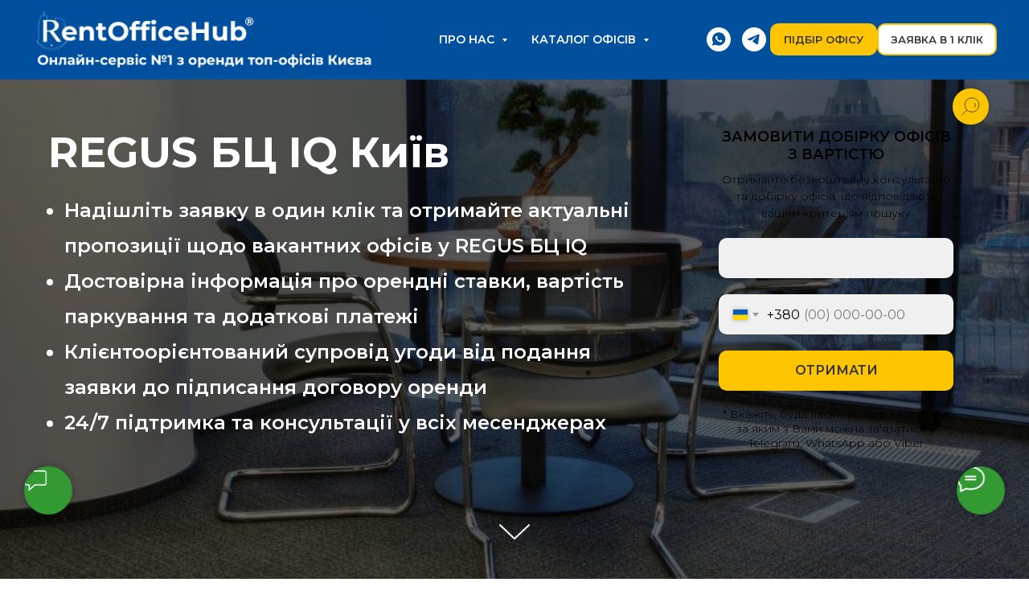

--- FILE ---
content_type: text/html; charset=UTF-8
request_url: https://rentofficehub.com.ua/ukr/regus-iq-bc-kyiv
body_size: 58448
content:
<!DOCTYPE html> <html> <head> <meta charset="utf-8" /> <meta http-equiv="Content-Type" content="text/html; charset=utf-8" /> <meta name="viewport" content="width=device-width, initial-scale=1.0" /> <!--metatextblock--> <title>Коворкінг Regus IQ – офіси з високошвидкісним інтернетом, генератором та укриттям у Печерському районі Києва</title> <meta name="description" content="Оренда офісів і робочих місць у коворкінгу Regus IQ, Печерський район Києва, поблизу станції метро «Звіринецька». Високошвидкісний інтернет, генератор, укриття, сучасні переговорні кімнати, бізнес-інфраструктура та зручна локація. Залишайте заявку на сайті, щоб отримати персональну пропозицію вже сьогодні!" /> <meta name="keywords" content="Regus IQ Kyiv, коворкінг РЕГУС Киев, оренда офісу IQ Київ, аренда офиса БЦ IQ Киев, coworking Regus IQ, офіс з генератором Київ, офис с укрытием Киев, Печерськ оренда офісу, IQ Tower Kyiv rent, коворкинг АйКью Киев, офіси з інтернетом Київ, Kyiv office re" /> <meta property="og:url" content="https://rentofficehub.com.ua/ukr/regus-iq-bc-kyiv" /> <meta property="og:title" content="Коворкінг Regus IQ – офіси з високошвидкісним інтернетом, генератором та укриттям у Печерському районі Києва" /> <meta property="og:description" content="Оренда офісів і робочих місць у коворкінгу Regus IQ, Печерський район Києва, поблизу станції метро «Звіринецька». Високошвидкісний інтернет, генератор, укриття, сучасні переговорні кімнати, бізнес-інфраструктура та зручна локація. Залишайте заявку на сайті, щоб отримати персональну пропозицію вже сьогодні!" /> <meta property="og:type" content="website" /> <meta property="og:image" content="https://static.tildacdn.one/tild3939-6137-4135-a235-373438363733/rent-office-kyiv-reg.jpg" /> <link rel="canonical" href="https://rentofficehub.com.ua/ukr/regus-iq-bc-kyiv"> <!--/metatextblock--> <meta name="format-detection" content="telephone=no" /> <meta http-equiv="x-dns-prefetch-control" content="on"> <link rel="dns-prefetch" href="https://ws.tildacdn.com"> <link rel="dns-prefetch" href="https://static.tildacdn.one"> <link rel="shortcut icon" href="https://static.tildacdn.one/tild3964-3562-4664-b662-396466363637/favicon.ico" type="image/x-icon" /> <!-- Assets --> <script src="https://neo.tildacdn.com/js/tilda-fallback-1.0.min.js" async charset="utf-8"></script> <link rel="stylesheet" href="https://static.tildacdn.one/css/tilda-grid-3.0.min.css" type="text/css" media="all" onerror="this.loaderr='y';"/> <link rel="stylesheet" href="https://static.tildacdn.one/ws/project3989394/tilda-blocks-page37562678.min.css?t=1764348473" type="text/css" media="all" onerror="this.loaderr='y';" /> <link rel="preconnect" href="https://fonts.gstatic.com"> <link href="https://fonts.googleapis.com/css2?family=Montserrat:wght@100..900&subset=latin,cyrillic" rel="stylesheet"> <link rel="stylesheet" href="https://static.tildacdn.one/css/tilda-animation-2.0.min.css" type="text/css" media="all" onerror="this.loaderr='y';" /> <link rel="stylesheet" href="https://static.tildacdn.one/css/tilda-forms-1.0.min.css" type="text/css" media="all" onerror="this.loaderr='y';" /> <link rel="stylesheet" href="https://static.tildacdn.one/css/tilda-cover-1.0.min.css" type="text/css" media="all" onerror="this.loaderr='y';" /> <link rel="stylesheet" href="https://static.tildacdn.one/css/tilda-popup-1.1.min.css" type="text/css" media="print" onload="this.media='all';" onerror="this.loaderr='y';" /> <noscript><link rel="stylesheet" href="https://static.tildacdn.one/css/tilda-popup-1.1.min.css" type="text/css" media="all" /></noscript> <link rel="stylesheet" href="https://static.tildacdn.one/css/tilda-slds-1.4.min.css" type="text/css" media="print" onload="this.media='all';" onerror="this.loaderr='y';" /> <noscript><link rel="stylesheet" href="https://static.tildacdn.one/css/tilda-slds-1.4.min.css" type="text/css" media="all" /></noscript> <link rel="stylesheet" href="https://static.tildacdn.one/css/tilda-catalog-1.1.min.css" type="text/css" media="print" onload="this.media='all';" onerror="this.loaderr='y';" /> <noscript><link rel="stylesheet" href="https://static.tildacdn.one/css/tilda-catalog-1.1.min.css" type="text/css" media="all" /></noscript> <link rel="stylesheet" href="https://static.tildacdn.one/css/tilda-catalog-filters-1.0.min.css" type="text/css" media="all" onerror="this.loaderr='y';" /> <link rel="stylesheet" href="https://static.tildacdn.one/css/tilda-menusub-1.0.min.css" type="text/css" media="print" onload="this.media='all';" onerror="this.loaderr='y';" /> <noscript><link rel="stylesheet" href="https://static.tildacdn.one/css/tilda-menusub-1.0.min.css" type="text/css" media="all" /></noscript> <link rel="stylesheet" href="https://static.tildacdn.one/css/tilda-zoom-2.0.min.css" type="text/css" media="print" onload="this.media='all';" onerror="this.loaderr='y';" /> <noscript><link rel="stylesheet" href="https://static.tildacdn.one/css/tilda-zoom-2.0.min.css" type="text/css" media="all" /></noscript> <script nomodule src="https://static.tildacdn.one/js/tilda-polyfill-1.0.min.js" charset="utf-8"></script> <script type="text/javascript">function t_onReady(func) {if(document.readyState!='loading') {func();} else {document.addEventListener('DOMContentLoaded',func);}}
function t_onFuncLoad(funcName,okFunc,time) {if(typeof window[funcName]==='function') {okFunc();} else {setTimeout(function() {t_onFuncLoad(funcName,okFunc,time);},(time||100));}}function t_throttle(fn,threshhold,scope) {return function() {fn.apply(scope||this,arguments);};}function t396_initialScale(t){var e=document.getElementById("rec"+t);if(e){var i=e.querySelector(".t396__artboard");if(i){window.tn_scale_initial_window_width||(window.tn_scale_initial_window_width=document.documentElement.clientWidth);var a=window.tn_scale_initial_window_width,r=[],n,l=i.getAttribute("data-artboard-screens");if(l){l=l.split(",");for(var o=0;o<l.length;o++)r[o]=parseInt(l[o],10)}else r=[320,480,640,960,1200];for(var o=0;o<r.length;o++){var d=r[o];a>=d&&(n=d)}var _="edit"===window.allrecords.getAttribute("data-tilda-mode"),c="center"===t396_getFieldValue(i,"valign",n,r),s="grid"===t396_getFieldValue(i,"upscale",n,r),w=t396_getFieldValue(i,"height_vh",n,r),g=t396_getFieldValue(i,"height",n,r),u=!!window.opr&&!!window.opr.addons||!!window.opera||-1!==navigator.userAgent.indexOf(" OPR/");if(!_&&c&&!s&&!w&&g&&!u){var h=parseFloat((a/n).toFixed(3)),f=[i,i.querySelector(".t396__carrier"),i.querySelector(".t396__filter")],v=Math.floor(parseInt(g,10)*h)+"px",p;i.style.setProperty("--initial-scale-height",v);for(var o=0;o<f.length;o++)f[o].style.setProperty("height","var(--initial-scale-height)");t396_scaleInitial__getElementsToScale(i).forEach((function(t){t.style.zoom=h}))}}}}function t396_scaleInitial__getElementsToScale(t){return t?Array.prototype.slice.call(t.children).filter((function(t){return t&&(t.classList.contains("t396__elem")||t.classList.contains("t396__group"))})):[]}function t396_getFieldValue(t,e,i,a){var r,n=a[a.length-1];if(!(r=i===n?t.getAttribute("data-artboard-"+e):t.getAttribute("data-artboard-"+e+"-res-"+i)))for(var l=0;l<a.length;l++){var o=a[l];if(!(o<=i)&&(r=o===n?t.getAttribute("data-artboard-"+e):t.getAttribute("data-artboard-"+e+"-res-"+o)))break}return r}window.TN_SCALE_INITIAL_VER="1.0",window.tn_scale_initial_window_width=null;</script> <script src="https://static.tildacdn.one/js/jquery-1.10.2.min.js" charset="utf-8" onerror="this.loaderr='y';"></script> <script src="https://static.tildacdn.one/js/tilda-scripts-3.0.min.js" charset="utf-8" defer onerror="this.loaderr='y';"></script> <script src="https://static.tildacdn.one/ws/project3989394/tilda-blocks-page37562678.min.js?t=1764348473" charset="utf-8" async onerror="this.loaderr='y';"></script> <script src="https://static.tildacdn.one/js/tilda-lazyload-1.0.min.js" charset="utf-8" async onerror="this.loaderr='y';"></script> <script src="https://static.tildacdn.one/js/tilda-animation-2.0.min.js" charset="utf-8" async onerror="this.loaderr='y';"></script> <script src="https://static.tildacdn.one/js/tilda-forms-1.0.min.js" charset="utf-8" async onerror="this.loaderr='y';"></script> <script src="https://static.tildacdn.one/js/tilda-cover-1.0.min.js" charset="utf-8" async onerror="this.loaderr='y';"></script> <script src="https://static.tildacdn.one/js/tilda-zero-1.1.min.js" charset="utf-8" async onerror="this.loaderr='y';"></script> <script src="https://static.tildacdn.one/js/tilda-popup-1.0.min.js" charset="utf-8" async onerror="this.loaderr='y';"></script> <script src="https://static.tildacdn.one/js/tilda-slds-1.4.min.js" charset="utf-8" async onerror="this.loaderr='y';"></script> <script src="https://static.tildacdn.one/js/hammer.min.js" charset="utf-8" async onerror="this.loaderr='y';"></script> <script src="https://static.tildacdn.one/js/tilda-video-1.0.min.js" charset="utf-8" async onerror="this.loaderr='y';"></script> <script src="https://static.tildacdn.one/js/tilda-map-1.0.min.js" charset="utf-8" async onerror="this.loaderr='y';"></script> <script src="https://static.tildacdn.one/js/tilda-products-1.0.min.js" charset="utf-8" async onerror="this.loaderr='y';"></script> <script src="https://static.tildacdn.one/js/tilda-catalog-1.1.min.js" charset="utf-8" async onerror="this.loaderr='y';"></script> <script src="https://static.tildacdn.one/js/tilda-menusub-1.0.min.js" charset="utf-8" async onerror="this.loaderr='y';"></script> <script src="https://static.tildacdn.one/js/tilda-menu-1.0.min.js" charset="utf-8" async onerror="this.loaderr='y';"></script> <script src="https://static.tildacdn.one/js/tilda-submenublocks-1.0.min.js" charset="utf-8" async onerror="this.loaderr='y';"></script> <script src="https://static.tildacdn.one/js/tilda-widget-positions-1.0.min.js" charset="utf-8" async onerror="this.loaderr='y';"></script> <script src="https://static.tildacdn.one/js/tilda-zero-forms-1.0.min.js" charset="utf-8" async onerror="this.loaderr='y';"></script> <script src="https://static.tildacdn.one/js/tilda-zoom-2.0.min.js" charset="utf-8" async onerror="this.loaderr='y';"></script> <script src="https://static.tildacdn.one/js/tilda-zero-scale-1.0.min.js" charset="utf-8" async onerror="this.loaderr='y';"></script> <script src="https://static.tildacdn.one/js/tilda-skiplink-1.0.min.js" charset="utf-8" async onerror="this.loaderr='y';"></script> <script src="https://static.tildacdn.one/js/tilda-events-1.0.min.js" charset="utf-8" async onerror="this.loaderr='y';"></script> <script type="text/javascript">window.dataLayer=window.dataLayer||[];</script> <script type="text/javascript">(function() {if((/bot|google|yandex|baidu|bing|msn|duckduckbot|teoma|slurp|crawler|spider|robot|crawling|facebook/i.test(navigator.userAgent))===false&&typeof(sessionStorage)!='undefined'&&sessionStorage.getItem('visited')!=='y'&&document.visibilityState){var style=document.createElement('style');style.type='text/css';style.innerHTML='@media screen and (min-width: 980px) {.t-records {opacity: 0;}.t-records_animated {-webkit-transition: opacity ease-in-out .2s;-moz-transition: opacity ease-in-out .2s;-o-transition: opacity ease-in-out .2s;transition: opacity ease-in-out .2s;}.t-records.t-records_visible {opacity: 1;}}';document.getElementsByTagName('head')[0].appendChild(style);function t_setvisRecs(){var alr=document.querySelectorAll('.t-records');Array.prototype.forEach.call(alr,function(el) {el.classList.add("t-records_animated");});setTimeout(function() {Array.prototype.forEach.call(alr,function(el) {el.classList.add("t-records_visible");});sessionStorage.setItem("visited","y");},400);}
document.addEventListener('DOMContentLoaded',t_setvisRecs);}})();</script></head> <body class="t-body" style="margin:0;"> <!--allrecords--> <div id="allrecords" class="t-records" data-hook="blocks-collection-content-node" data-tilda-project-id="3989394" data-tilda-page-id="37562678" data-tilda-page-alias="ukr/regus-iq-bc-kyiv" data-tilda-formskey="7aedaad496bceae5d2263e9359b2be35" data-tilda-lazy="yes" data-tilda-root-zone="one" data-tilda-project-country="UA"> <!--header--> <header id="t-header" class="t-records" data-hook="blocks-collection-content-node" data-tilda-project-id="3989394" data-tilda-page-id="35185555" data-tilda-formskey="7aedaad496bceae5d2263e9359b2be35" data-tilda-lazy="yes" data-tilda-root-zone="one" data-tilda-project-country="UA"> <div id="rec568489441" class="r t-rec t-rec_pt_0 t-rec_pb_0" style="padding-top:0px;padding-bottom:0px; " data-animationappear="off" data-record-type="257"> <!-- T228 --> <div id="nav568489441marker"></div> <div class="tmenu-mobile"> <div class="tmenu-mobile__container"> <div class="tmenu-mobile__text t-name t-name_md" field="menu_mob_title">&nbsp;</div> <button type="button"
class="t-menuburger t-menuburger_first "
aria-label="Navigation menu"
aria-expanded="false"> <span style="background-color:#fff;"></span> <span style="background-color:#fff;"></span> <span style="background-color:#fff;"></span> <span style="background-color:#fff;"></span> </button> <script>function t_menuburger_init(recid) {var rec=document.querySelector('#rec' + recid);if(!rec) return;var burger=rec.querySelector('.t-menuburger');if(!burger) return;var isSecondStyle=burger.classList.contains('t-menuburger_second');if(isSecondStyle&&!window.isMobile&&!('ontouchend' in document)) {burger.addEventListener('mouseenter',function() {if(burger.classList.contains('t-menuburger-opened')) return;burger.classList.remove('t-menuburger-unhovered');burger.classList.add('t-menuburger-hovered');});burger.addEventListener('mouseleave',function() {if(burger.classList.contains('t-menuburger-opened')) return;burger.classList.remove('t-menuburger-hovered');burger.classList.add('t-menuburger-unhovered');setTimeout(function() {burger.classList.remove('t-menuburger-unhovered');},300);});}
burger.addEventListener('click',function() {if(!burger.closest('.tmenu-mobile')&&!burger.closest('.t450__burger_container')&&!burger.closest('.t466__container')&&!burger.closest('.t204__burger')&&!burger.closest('.t199__js__menu-toggler')) {burger.classList.toggle('t-menuburger-opened');burger.classList.remove('t-menuburger-unhovered');}});var menu=rec.querySelector('[data-menu="yes"]');if(!menu) return;var menuLinks=menu.querySelectorAll('.t-menu__link-item');var submenuClassList=['t978__menu-link_hook','t978__tm-link','t966__tm-link','t794__tm-link','t-menusub__target-link'];Array.prototype.forEach.call(menuLinks,function(link) {link.addEventListener('click',function() {var isSubmenuHook=submenuClassList.some(function(submenuClass) {return link.classList.contains(submenuClass);});if(isSubmenuHook) return;burger.classList.remove('t-menuburger-opened');});});menu.addEventListener('clickedAnchorInTooltipMenu',function() {burger.classList.remove('t-menuburger-opened');});}
t_onReady(function() {t_onFuncLoad('t_menuburger_init',function(){t_menuburger_init('568489441');});});</script> <style>.t-menuburger{position:relative;flex-shrink:0;width:28px;height:20px;padding:0;border:none;background-color:transparent;outline:none;-webkit-transform:rotate(0deg);transform:rotate(0deg);transition:transform .5s ease-in-out;cursor:pointer;z-index:999;}.t-menuburger span{display:block;position:absolute;width:100%;opacity:1;left:0;-webkit-transform:rotate(0deg);transform:rotate(0deg);transition:.25s ease-in-out;height:3px;background-color:#000;}.t-menuburger span:nth-child(1){top:0px;}.t-menuburger span:nth-child(2),.t-menuburger span:nth-child(3){top:8px;}.t-menuburger span:nth-child(4){top:16px;}.t-menuburger__big{width:42px;height:32px;}.t-menuburger__big span{height:5px;}.t-menuburger__big span:nth-child(2),.t-menuburger__big span:nth-child(3){top:13px;}.t-menuburger__big span:nth-child(4){top:26px;}.t-menuburger__small{width:22px;height:14px;}.t-menuburger__small span{height:2px;}.t-menuburger__small span:nth-child(2),.t-menuburger__small span:nth-child(3){top:6px;}.t-menuburger__small span:nth-child(4){top:12px;}.t-menuburger-opened span:nth-child(1){top:8px;width:0%;left:50%;}.t-menuburger-opened span:nth-child(2){-webkit-transform:rotate(45deg);transform:rotate(45deg);}.t-menuburger-opened span:nth-child(3){-webkit-transform:rotate(-45deg);transform:rotate(-45deg);}.t-menuburger-opened span:nth-child(4){top:8px;width:0%;left:50%;}.t-menuburger-opened.t-menuburger__big span:nth-child(1){top:6px;}.t-menuburger-opened.t-menuburger__big span:nth-child(4){top:18px;}.t-menuburger-opened.t-menuburger__small span:nth-child(1),.t-menuburger-opened.t-menuburger__small span:nth-child(4){top:6px;}@media (hover),(min-width:0\0){.t-menuburger_first:hover span:nth-child(1){transform:translateY(1px);}.t-menuburger_first:hover span:nth-child(4){transform:translateY(-1px);}.t-menuburger_first.t-menuburger__big:hover span:nth-child(1){transform:translateY(3px);}.t-menuburger_first.t-menuburger__big:hover span:nth-child(4){transform:translateY(-3px);}}.t-menuburger_second span:nth-child(2),.t-menuburger_second span:nth-child(3){width:80%;left:20%;right:0;}@media (hover),(min-width:0\0){.t-menuburger_second.t-menuburger-hovered span:nth-child(2),.t-menuburger_second.t-menuburger-hovered span:nth-child(3){animation:t-menuburger-anim 0.3s ease-out normal forwards;}.t-menuburger_second.t-menuburger-unhovered span:nth-child(2),.t-menuburger_second.t-menuburger-unhovered span:nth-child(3){animation:t-menuburger-anim2 0.3s ease-out normal forwards;}}.t-menuburger_second.t-menuburger-opened span:nth-child(2),.t-menuburger_second.t-menuburger-opened span:nth-child(3){left:0;right:0;width:100%!important;}.t-menuburger_third span:nth-child(4){width:70%;left:unset;right:0;}@media (hover),(min-width:0\0){.t-menuburger_third:not(.t-menuburger-opened):hover span:nth-child(4){width:100%;}}.t-menuburger_third.t-menuburger-opened span:nth-child(4){width:0!important;right:50%;}.t-menuburger_fourth{height:12px;}.t-menuburger_fourth.t-menuburger__small{height:8px;}.t-menuburger_fourth.t-menuburger__big{height:18px;}.t-menuburger_fourth span:nth-child(2),.t-menuburger_fourth span:nth-child(3){top:4px;opacity:0;}.t-menuburger_fourth span:nth-child(4){top:8px;}.t-menuburger_fourth.t-menuburger__small span:nth-child(2),.t-menuburger_fourth.t-menuburger__small span:nth-child(3){top:3px;}.t-menuburger_fourth.t-menuburger__small span:nth-child(4){top:6px;}.t-menuburger_fourth.t-menuburger__small span:nth-child(2),.t-menuburger_fourth.t-menuburger__small span:nth-child(3){top:3px;}.t-menuburger_fourth.t-menuburger__small span:nth-child(4){top:6px;}.t-menuburger_fourth.t-menuburger__big span:nth-child(2),.t-menuburger_fourth.t-menuburger__big span:nth-child(3){top:6px;}.t-menuburger_fourth.t-menuburger__big span:nth-child(4){top:12px;}@media (hover),(min-width:0\0){.t-menuburger_fourth:not(.t-menuburger-opened):hover span:nth-child(1){transform:translateY(1px);}.t-menuburger_fourth:not(.t-menuburger-opened):hover span:nth-child(4){transform:translateY(-1px);}.t-menuburger_fourth.t-menuburger__big:not(.t-menuburger-opened):hover span:nth-child(1){transform:translateY(3px);}.t-menuburger_fourth.t-menuburger__big:not(.t-menuburger-opened):hover span:nth-child(4){transform:translateY(-3px);}}.t-menuburger_fourth.t-menuburger-opened span:nth-child(1),.t-menuburger_fourth.t-menuburger-opened span:nth-child(4){top:4px;}.t-menuburger_fourth.t-menuburger-opened span:nth-child(2),.t-menuburger_fourth.t-menuburger-opened span:nth-child(3){opacity:1;}@keyframes t-menuburger-anim{0%{width:80%;left:20%;right:0;}50%{width:100%;left:0;right:0;}100%{width:80%;left:0;right:20%;}}@keyframes t-menuburger-anim2{0%{width:80%;left:0;}50%{width:100%;right:0;left:0;}100%{width:80%;left:20%;right:0;}}</style> </div> </div> <style>.tmenu-mobile{background-color:#111;display:none;width:100%;top:0;z-index:990;}.tmenu-mobile_positionfixed{position:fixed;}.tmenu-mobile__text{color:#fff;}.tmenu-mobile__container{min-height:64px;padding:20px;position:relative;box-sizing:border-box;display:-webkit-flex;display:-ms-flexbox;display:flex;-webkit-align-items:center;-ms-flex-align:center;align-items:center;-webkit-justify-content:space-between;-ms-flex-pack:justify;justify-content:space-between;}.tmenu-mobile__list{display:block;}.tmenu-mobile__burgerlogo{display:inline-block;font-size:24px;font-weight:400;white-space:nowrap;vertical-align:middle;}.tmenu-mobile__imglogo{height:auto;display:block;max-width:300px!important;box-sizing:border-box;padding:0;margin:0 auto;}@media screen and (max-width:980px){.tmenu-mobile__menucontent_hidden{display:none;height:100%;}.tmenu-mobile{display:block;}}@media screen and (max-width:980px){#rec568489441 .t-menuburger{-webkit-order:1;-ms-flex-order:1;order:1;}}</style> <style> #rec568489441 .tmenu-mobile__burgerlogo a{color:#ffffff;}</style> <style> #rec568489441 .tmenu-mobile__burgerlogo__title{color:#ffffff;}</style> <div id="nav568489441" class="t228 t228__positionfixed tmenu-mobile__menucontent_hidden" style="background-color: rgba(0,80,157,1); height:99px; " data-bgcolor-hex="#00509d" data-bgcolor-rgba="rgba(0,80,157,1)" data-navmarker="nav568489441marker" data-appearoffset="" data-bgopacity-two="" data-menushadow="" data-menushadow-css="" data-bgopacity="1" data-menu-items-align="" data-menu="yes"> <div class="t228__maincontainer " style="height:99px;"> <div class="t228__padding40px"></div> <div class="t228__leftside"> <div class="t228__leftcontainer"> <a href="/" class="t228__imgwrapper"> <img class="t228__imglogo "
src="https://static.tildacdn.one/tild6236-6536-4435-b065-303735663566/RentOfficeHubsup_whi.png"
imgfield="img"
style="max-height: 80px" alt=" "> </a> </div> </div> <div class="t228__centerside "> <nav class="t228__centercontainer"> <ul role="list" class="t228__list t-menu__list"> <li class="t228__list_item"
style="padding:0 15px 0 0;"> <a class="t-menu__link-item"
href=""
aria-expanded="false" role="button" data-menu-submenu-hook="link_sub1_568489441" data-menu-item-number="1">
Про нас
</a> <div class="t-menusub" data-submenu-hook="link_sub1_568489441" data-submenu-margin="15px" data-add-submenu-arrow="on"> <div class="t-menusub__menu"> <div class="t-menusub__content"> <ul role="list" class="t-menusub__list"> <li class="t-menusub__list-item t-name t-name_xs"> <a class="t-menusub__link-item t-name t-name_xs"
href="/aboutrentofficehub" data-menu-item-number="1">Що це таке</a> </li> <li class="t-menusub__list-item t-name t-name_xs"> <a class="t-menusub__link-item t-name t-name_xs"
href="/orenda-ofisiv-kyiv" data-menu-item-number="1">Як це працює</a> </li> <li class="t-menusub__list-item t-name t-name_xs"> <a class="t-menusub__link-item t-name t-name_xs"
href="/real-estate-agent-liliia-liubetska" data-menu-item-number="1">Засновниця</a> </li> <li class="t-menusub__list-item t-name t-name_xs"> <a class="t-menusub__link-item t-name t-name_xs"
href="/office-real-estate-blog" data-menu-item-number="1">Блог</a> </li> <li class="t-menusub__list-item t-name t-name_xs"> <a class="t-menusub__link-item t-name t-name_xs"
href="/contact-rentofficehub" data-menu-item-number="1">Контакти</a> </li> </ul> </div> </div> </div> </li> <li class="t228__list_item"
style="padding:0 0 0 15px;"> <a class="t-menu__link-item"
href="#submenu:more" data-menu-submenu-hook="" data-menu-item-number="2">
КАТАЛОГ ОФІСІВ
</a> </li> </ul> </nav> </div> <div class="t228__rightside"> <div class="t228__rightcontainer"> <div class="t228__right_descr" field="descr"><div style="font-size:14px;color:#333333;" data-customstyle="yes"></div></div> <div class="t-sociallinks"> <ul role="list" class="t-sociallinks__wrapper" aria-label="Social media links"> <!-- new soclinks --><li class="t-sociallinks__item t-sociallinks__item_whatsapp"><a href="https://wa.me/380930777434" target="_blank" rel="nofollow" aria-label="whatsapp" style="width: 30px; height: 30px;"><svg class="t-sociallinks__svg" role="presentation" width=30px height=30px viewBox="0 0 100 100" fill="none"
xmlns="http://www.w3.org/2000/svg"> <path fill-rule="evenodd" clip-rule="evenodd"
d="M50 100C77.6142 100 100 77.6142 100 50C100 22.3858 77.6142 0 50 0C22.3858 0 0 22.3858 0 50C0 77.6142 22.3858 100 50 100ZM69.7626 28.9928C64.6172 23.841 57.7739 21.0027 50.4832 21C35.4616 21 23.2346 33.2252 23.2292 48.2522C23.2274 53.0557 24.4823 57.7446 26.8668 61.8769L23 76L37.4477 72.2105C41.4282 74.3822 45.9107 75.5262 50.4714 75.528H50.4823C65.5029 75.528 77.7299 63.301 77.7363 48.2749C77.7408 40.9915 74.9089 34.1446 69.7626 28.9928ZM62.9086 53.9588C62.2274 53.6178 58.8799 51.9708 58.2551 51.7435C57.6313 51.5161 57.1766 51.4024 56.7228 52.0845C56.269 52.7666 54.964 54.2998 54.5666 54.7545C54.1692 55.2092 53.7718 55.2656 53.0915 54.9246C52.9802 54.8688 52.8283 54.803 52.6409 54.7217C51.6819 54.3057 49.7905 53.4855 47.6151 51.5443C45.5907 49.7382 44.2239 47.5084 43.8265 46.8272C43.4291 46.1452 43.7837 45.7769 44.1248 45.4376C44.3292 45.2338 44.564 44.9478 44.7987 44.662C44.9157 44.5194 45.0328 44.3768 45.146 44.2445C45.4345 43.9075 45.56 43.6516 45.7302 43.3049C45.7607 43.2427 45.7926 43.1776 45.8272 43.1087C46.0545 42.654 45.9409 42.2565 45.7708 41.9155C45.6572 41.6877 45.0118 40.1167 44.4265 38.6923C44.1355 37.984 43.8594 37.3119 43.671 36.8592C43.1828 35.687 42.6883 35.69 42.2913 35.6924C42.2386 35.6928 42.1876 35.6931 42.1386 35.6906C41.7421 35.6706 41.2874 35.667 40.8336 35.667C40.3798 35.667 39.6423 35.837 39.0175 36.5191C38.9773 36.5631 38.9323 36.6111 38.8834 36.6633C38.1738 37.4209 36.634 39.0648 36.634 42.2002C36.634 45.544 39.062 48.7748 39.4124 49.2411L39.415 49.2444C39.4371 49.274 39.4767 49.3309 39.5333 49.4121C40.3462 50.5782 44.6615 56.7691 51.0481 59.5271C52.6732 60.2291 53.9409 60.6475 54.9303 60.9612C56.5618 61.4796 58.046 61.4068 59.22 61.2313C60.5286 61.0358 63.2487 59.5844 63.8161 57.9938C64.3836 56.4033 64.3836 55.0392 64.2136 54.7554C64.0764 54.5258 63.7545 54.3701 63.2776 54.1395C63.1633 54.0843 63.0401 54.0247 62.9086 53.9588Z"
fill="#ffffff" /> </svg></a></li>&nbsp;<li class="t-sociallinks__item t-sociallinks__item_telegram"><a href="https://t.me/rentofficehub" target="_blank" rel="nofollow" aria-label="telegram" style="width: 30px; height: 30px;"><svg class="t-sociallinks__svg" role="presentation" width=30px height=30px viewBox="0 0 100 100" fill="none"
xmlns="http://www.w3.org/2000/svg"> <path fill-rule="evenodd" clip-rule="evenodd"
d="M50 100c27.614 0 50-22.386 50-50S77.614 0 50 0 0 22.386 0 50s22.386 50 50 50Zm21.977-68.056c.386-4.38-4.24-2.576-4.24-2.576-3.415 1.414-6.937 2.85-10.497 4.302-11.04 4.503-22.444 9.155-32.159 13.734-5.268 1.932-2.184 3.864-2.184 3.864l8.351 2.577c3.855 1.16 5.91-.129 5.91-.129l17.988-12.238c6.424-4.38 4.882-.773 3.34.773l-13.49 12.882c-2.056 1.804-1.028 3.35-.129 4.123 2.55 2.249 8.82 6.364 11.557 8.16.712.467 1.185.778 1.292.858.642.515 4.111 2.834 6.424 2.319 2.313-.516 2.57-3.479 2.57-3.479l3.083-20.226c.462-3.511.993-6.886 1.417-9.582.4-2.546.705-4.485.767-5.362Z"
fill="#ffffff" /> </svg></a></li><!-- /new soclinks --> </ul> </div> <div class="t228__right_buttons"> <div class="t228__right_buttons_wrap"> <div class="t228__right_buttons_but"> <a
class="t-btn t-btnflex t-btnflex_type_button t-btnflex_xs js-click-stat"
href="#popup:myform" data-tilda-event-name="/tilda/click/rec568489441/button1"> <span class="t-btnflex__text">ПІДБІР ОФІСУ</span> <style>#rec568489441 .t-btnflex.t-btnflex_type_button {color:#333333;background-color:#fdc500;border-style:solid !important;--border-width:2px;border-radius:10px;box-shadow:none !important;transition-duration:0.2s;transition-property:background-color,color,border-color,box-shadow,opacity,transform,gap;transition-timing-function:ease-in-out;}@media (hover:hover) {#rec568489441 .t-btnflex.t-btnflex_type_button:not(.t-animate_no-hover):hover {color:#ffffff !important;border-color:#ffffff !important;background-color:#339933 !important;}#rec568489441 .t-btnflex.t-btnflex_type_button:not(.t-animate_no-hover):focus-visible {color:#ffffff !important;border-color:#ffffff !important;background-color:#339933 !important;}}</style> </a> </div> <div class="t228__right_buttons_but"> <a
class="t-btn t-btnflex t-btnflex_type_button2 t-btnflex_xs js-click-stat"
href="/rent-office-kyiv-request" data-tilda-event-name="/tilda/click/rec568489441/button2"> <span class="t-btnflex__text">ЗАЯВКА В 1 КЛІК</span> <style>#rec568489441 .t-btnflex.t-btnflex_type_button2 {color:#333333;background-color:#ffffff;border-style:solid !important;border-color:#fdc500 !important;--border-width:2px;border-radius:10px;box-shadow:none !important;transition-duration:0.2s;transition-property:background-color,color,border-color,box-shadow,opacity,transform,gap;transition-timing-function:ease-in-out;}@media (hover:hover) {#rec568489441 .t-btnflex.t-btnflex_type_button2:not(.t-animate_no-hover):hover {color:#ffffff !important;border-color:#ffffff !important;background-color:#339933 !important;}#rec568489441 .t-btnflex.t-btnflex_type_button2:not(.t-animate_no-hover):focus-visible {color:#ffffff !important;border-color:#ffffff !important;background-color:#339933 !important;}}</style> </a> </div> </div> </div> </div> </div> <div class="t228__padding40px"> </div> </div> </div> <style>@media screen and (max-width:980px){#rec568489441 .t228{position:static;}}</style> <script>window.addEventListener('load',function() {t_onFuncLoad('t228_setWidth',function() {t228_setWidth('568489441');});});window.addEventListener('resize',t_throttle(function() {t_onFuncLoad('t228_setWidth',function() {t228_setWidth('568489441');});t_onFuncLoad('t_menu__setBGcolor',function() {t_menu__setBGcolor('568489441','.t228');});}));t_onReady(function() {t_onFuncLoad('t_menu__highlightActiveLinks',function() {t_menu__highlightActiveLinks('.t228__list_item a');});t_onFuncLoad('t_menu__findAnchorLinks',function() {t_menu__findAnchorLinks('568489441','.t228__list_item a');});t_onFuncLoad('t228__init',function() {t228__init('568489441');});t_onFuncLoad('t_menu__setBGcolor',function() {t_menu__setBGcolor('568489441','.t228');});t_onFuncLoad('t_menu__interactFromKeyboard',function() {t_menu__interactFromKeyboard('568489441');});t_onFuncLoad('t228_setWidth',function() {t228_setWidth('568489441');});t_onFuncLoad('t_menu__createMobileMenu',function() {t_menu__createMobileMenu('568489441','.t228');});});</script> <style>#rec568489441 .t-menu__link-item{-webkit-transition:color 0.3s ease-in-out,opacity 0.3s ease-in-out;transition:color 0.3s ease-in-out,opacity 0.3s ease-in-out;position:relative;}#rec568489441 .t-menu__link-item:not(.t-active):not(.tooltipstered)::after{content:'';position:absolute;left:0;bottom:20%;opacity:0;width:100%;height:100%;border-bottom:1px solid #fdc500;-webkit-box-shadow:inset 0px -1px 0px 0px #fdc500;-moz-box-shadow:inset 0px -1px 0px 0px #fdc500;box-shadow:inset 0px -1px 0px 0px #fdc500;-webkit-transition:all 0.3s ease;transition:all 0.3s ease;pointer-events:none;}#rec568489441 .t-menu__link-item.t-active:not(.t978__menu-link){color:#fdc500 !important;}#rec568489441 .t-menu__link-item.t-active::after{content:'';position:absolute;left:0;-webkit-transition:all 0.3s ease;transition:all 0.3s ease;opacity:1;width:100%;height:100%;bottom:-1px;border-bottom:1px solid #fdc500;-webkit-box-shadow:inset 0px -1px 0px 0px #fdc500;-moz-box-shadow:inset 0px -1px 0px 0px #fdc500;box-shadow:inset 0px -1px 0px 0px #fdc500;}#rec568489441 .t-menu__link-item:not(.t-active):not(.tooltipstered):hover{color:#fdc500 !important;}#rec568489441 .t-menu__link-item:not(.t-active):not(.tooltipstered):focus-visible{color:#fdc500 !important;}#rec568489441 .t-menu__link-item:not(.t-active):not(.tooltipstered):hover::after{opacity:1;bottom:-1px;}#rec568489441 .t-menu__link-item:not(.t-active):not(.tooltipstered):focus-visible::after{opacity:1;bottom:-1px;}@supports (overflow:-webkit-marquee) and (justify-content:inherit){#rec568489441 .t-menu__link-item,#rec568489441 .t-menu__link-item.t-active{opacity:1 !important;}}</style> <script>t_onReady(function() {setTimeout(function(){t_onFuncLoad('t_menusub_init',function() {t_menusub_init('568489441');});},500);});</script> <style>#rec568489441 .t-menusub__link-item{-webkit-transition:color 0.3s ease-in-out,opacity 0.3s ease-in-out;transition:color 0.3s ease-in-out,opacity 0.3s ease-in-out;}#rec568489441 .t-menusub__link-item.t-active{color:#fdc500 !important;}#rec568489441 .t-menusub__link-item:not(.t-active):not(.tooltipstered):hover{color:#fdc500 !important;}@supports (overflow:-webkit-marquee) and (justify-content:inherit){#rec568489441 .t-menusub__link-item,#rec568489441 .t-menusub__link-item.t-active{opacity:1 !important;}}@media screen and (max-width:980px){#rec568489441 .t-menusub__menu .t-menusub__link-item{color:#ffffff !important;}#rec568489441 .t-menusub__menu .t-menusub__link-item.t-active{color:#fdc500 !important;}}@media screen and (min-width:981px){#rec568489441 .t-menusub__menu{background-color:#00509d;text-align:center;max-width:170px;border-radius:10px;}}#rec568489441 .t-menusub__menu_top:after{border-top-color:#00509d;}#rec568489441 .t-menusub__menu_bottom:after{border-bottom-color:#00509d;}</style> <style> #rec568489441 a.t-menusub__link-item{font-size:14px;color:#ffffff;text-transform:uppercase;}</style> <style> #rec568489441 .t228__leftcontainer a{color:#ffffff;}#rec568489441 a.t-menu__link-item{font-size:14px;color:#ffffff;font-weight:600;text-transform:uppercase;}#rec568489441 .t228__right_langs_lang a{font-size:14px;color:#ffffff;font-weight:600;text-transform:uppercase;}</style> <style> #rec568489441 .t228__logo{color:#ffffff;}</style> </div> <div id="rec988920111" class="r t-rec" style=" " data-animationappear="off" data-record-type="121" data-alias-record-type="702"> <!-- T702 --> <div class="t702"> <div
class="t-popup" data-tooltip-hook="#popup:myform" data-track-popup='/tilda/popup/rec988920111/opened' role="dialog"
aria-modal="true"
tabindex="-1"
aria-label="Ваші критерії пошуку"> <div class="t-popup__close t-popup__block-close"> <button
type="button"
class="t-popup__close-wrapper t-popup__block-close-button"
aria-label="Close dialog window"> <svg role="presentation" class="t-popup__close-icon" width="23px" height="23px" viewBox="0 0 23 23" version="1.1" xmlns="http://www.w3.org/2000/svg" xmlns:xlink="http://www.w3.org/1999/xlink"> <g stroke="none" stroke-width="1" fill="#fff" fill-rule="evenodd"> <rect transform="translate(11.313708, 11.313708) rotate(-45.000000) translate(-11.313708, -11.313708) " x="10.3137085" y="-3.6862915" width="2" height="30"></rect> <rect transform="translate(11.313708, 11.313708) rotate(-315.000000) translate(-11.313708, -11.313708) " x="10.3137085" y="-3.6862915" width="2" height="30"></rect> </g> </svg> </button> </div> <style>@media screen and (max-width:560px){#rec988920111 .t-popup__close-icon g{fill:#ffffff !important;}}</style> <div class="t-popup__container t-width t-width_6" data-popup-type="702"> <div class="t702__wrapper"> <div class="t702__text-wrapper t-align_center"> <div class="t702__title t-title t-title_xxs" id="popuptitle_988920111">Ваші критерії пошуку</div> </div> <form
id="form988920111" name='form988920111' role="form" action='' method='POST' data-formactiontype="2" data-inputbox=".t-input-group" data-success-url=" https://rentofficehub.com.ua"
class="t-form js-form-proccess t-form_inputs-total_6 " data-success-callback="t702_onSuccess"> <input type="hidden" name="formservices[]" value="3dd418e06f1b1bf5aa8b55e3272f4ac4" class="js-formaction-services"> <input type="hidden" name="formservices[]" value="5a18533e91f7e7f93ec4533510257eed" class="js-formaction-services"> <input type="hidden" name="formservices[]" value="a248caeb59e05f7b5e41b4af569c3f6e" class="js-formaction-services"> <input type="hidden" name="formservices[]" value="197c395ea249288b1bec7d0520f3ec32" class="js-formaction-services"> <input type="hidden" name="formservices[]" value="058c2c414e58ec34ea1a50f8ff2c27a8" class="js-formaction-services"> <!-- @classes t-title t-text t-btn --> <div class="js-successbox t-form__successbox t-text t-text_md"
aria-live="polite"
style="display:none;" data-success-message="Ваш запит успішно надіслано. Ми зв&#039;яжемося з вами найближчим часом."></div> <div
class="t-form__inputsbox
t-form__inputsbox_vertical-form t-form__inputsbox_inrow "> <div
class=" t-input-group t-input-group_nm " data-input-lid="1763750222752" data-field-type="nm" data-field-name="Name"> <div class="t-input-block " style="border-radius:5px;"> <input
type="text"
autocomplete="name"
name="Name"
id="input_1763750222752"
class="t-input js-tilda-rule"
value=""
placeholder="Як Вас звати?" data-tilda-req="1" aria-required="true" data-tilda-rule="name"
aria-describedby="error_1763750222752"
style="color:#000000;border:1px solid #c9c9c9;border-radius:5px;"> </div> <div class="t-input-error" aria-live="polite" id="error_1763750222752"></div> </div> <div
class=" t-input-group t-input-group_ph " data-input-lid="8925685370832" data-field-async="true" data-field-type="ph" data-field-name="Phone"> <div class="t-input-block " style="border-radius:5px;"> <input
type="tel"
autocomplete="tel"
name="Phone"
id="input_8925685370832" data-phonemask-init="no" data-phonemask-id="988920111" data-phonemask-lid="8925685370832" data-phonemask-maskcountry="UA" class="t-input js-phonemask-input js-tilda-rule"
value=""
placeholder="+1(000)000-0000" data-tilda-req="1" aria-required="true" aria-describedby="error_8925685370832"
style="color:#000000;border:1px solid #c9c9c9;border-radius:5px;"> <script type="text/javascript">t_onReady(function() {t_onFuncLoad('t_loadJsFile',function() {t_loadJsFile('https://static.tildacdn.one/js/tilda-phone-mask-1.1.min.js',function() {t_onFuncLoad('t_form_phonemask_load',function() {var phoneMasks=document.querySelectorAll('#rec988920111 [data-phonemask-lid="8925685370832"]');t_form_phonemask_load(phoneMasks);});})})});</script> </div> <div class="t-input-error" aria-live="polite" id="error_8925685370832"></div> </div> <div
class=" t-input-group t-input-group_em " data-input-lid="1763750273415" data-field-type="em" data-field-name="Email"> <div class="t-input-block " style="border-radius:5px;"> <input
type="email"
autocomplete="email"
name="Email"
id="input_1763750273415"
class="t-input js-tilda-rule"
value=""
placeholder="Ваш емейл" data-tilda-req="1" aria-required="true" data-tilda-rule="email"
aria-describedby="error_1763750273415"
style="color:#000000;border:1px solid #c9c9c9;border-radius:5px;"> </div> <div class="t-input-error" aria-live="polite" id="error_1763750273415"></div> </div> <div
class=" t-input-group t-input-group_rg " data-input-lid="8925685370837" data-field-async="true" data-field-type="rg" data-field-name="Кількість людей"> <label
for='input_8925685370837'
class="t-input-title t-descr t-descr_md"
id="field-title_8925685370837" data-redactor-toolbar="no"
field="li_title__8925685370837"
style="color:;">Кількість людей</label> <div class="t-input-block " style="border-radius:5px;"> <div class="t-range__wrapper"> <input
name="Кількість людей"
id="input_8925685370837"
class="t-range js-tilda-rule"
type="range"
min="1"
max="500"
step="1"> <div class="t-range__value-txt t-descr t-descr_xxs" style="display:none;"></div> <div class="t-range__interval-txt-wrapper"> <div
class="t-range__interval-txt t-range__interval-txt_min t-descr t-descr_xxs">1</div> <div
class="t-range__interval-txt t-range__interval-txt_max t-descr t-descr_xxs">500</div> </div> </div> <link rel="stylesheet" href="https://static.tildacdn.one/css/tilda-range-1.0.min.css"> <script src="https://static.tildacdn.one/js/tilda-range-1.0.min.js"></script> <script type="text/javascript">t_onReady(function() {try {t_onFuncLoad('t_input_range_init',function() {t_input_range_init('988920111','8925685370837');});} catch(error) {console.error(error);}});</script> </div> <div class="t-input-error" aria-live="polite" id="error_8925685370837"></div> </div> <div
class=" t-input-group t-input-group_sb " data-input-lid="8925685370835" data-field-type="sb" data-field-name="Selectbox"> <div
class="t-input-subtitle t-descr t-descr_xxs t-opacity_70" data-redactor-toolbar="no"
field="li_subtitle__8925685370835"
style="color:;">Тип офісу</div> <div class="t-input-block " style="border-radius:5px;"> <div class="t-select__wrapper"> <select
name="Selectbox"
id="input_8925685370835"
class="t-select js-tilda-rule"
style="color:#000000;border:1px solid #c9c9c9;border-radius:5px;"> <option
value="Коворкінг"
style="color:#000000;">
Коворкінг
</option> <option
value="Автономний Офіс "
style="color:#000000;">
Автономний Офіс
</option> <option
value="БЦ клас А"
style="color:#000000;">
БЦ клас А
</option> <option
value="БЦ клас Б"
style="color:#000000;">
БЦ клас Б
</option> <option
value="Будівля"
style="color:#000000;">
Будівля
</option> </select> </div> </div> <div class="t-input-error" aria-live="polite" id="error_8925685370835"></div> </div> <div
class=" t-input-group t-input-group_sb " data-input-lid="8925685370834" data-field-type="sb" data-field-name="Selectbox_2"> <div
class="t-input-subtitle t-descr t-descr_xxs t-opacity_70" data-redactor-toolbar="no"
field="li_subtitle__8925685370834"
style="color:;">Район Києва</div> <div class="t-input-block " style="border-radius:5px;"> <div class="t-select__wrapper"> <select
name="Selectbox_2"
id="input_8925685370834"
class="t-select js-tilda-rule" data-tilda-req="1" aria-required="true" style="color:#000000;border:1px solid #c9c9c9;border-radius:5px;"> <option
value=""
style="color:#000000;">
Район
</option> <option
value="Центр "
style="color:#000000;">
Центр
</option> <option
value="Печерський"
style="color:#000000;">
Печерський
</option> <option
value="Поділ"
style="color:#000000;">
Поділ
</option> <option
value="Шевченківський"
style="color:#000000;">
Шевченківський
</option> <option
value="Соломянський"
style="color:#000000;">
Соломянський
</option> <option
value="Святошинський"
style="color:#000000;">
Святошинський
</option> <option
value="Голосіївський"
style="color:#000000;">
Голосіївський
</option> <option
value="Дніпровський"
style="color:#000000;">
Дніпровський
</option> <option
value="Деснянський"
style="color:#000000;">
Деснянський
</option> <option
value="Дарницький"
style="color:#000000;">
Дарницький
</option> </select> </div> </div> <div class="t-input-error" aria-live="polite" id="error_8925685370834"></div> </div> <div class="t-form__errorbox-middle"> <!--noindex--> <div
class="js-errorbox-all t-form__errorbox-wrapper"
style="display:none;" data-nosnippet
tabindex="-1"
aria-label="Form fill-in errors"> <ul
role="list"
class="t-form__errorbox-text t-text t-text_md"> <li class="t-form__errorbox-item js-rule-error js-rule-error-all"></li> <li class="t-form__errorbox-item js-rule-error js-rule-error-req"></li> <li class="t-form__errorbox-item js-rule-error js-rule-error-email"></li> <li class="t-form__errorbox-item js-rule-error js-rule-error-name"></li> <li class="t-form__errorbox-item js-rule-error js-rule-error-phone"></li> <li class="t-form__errorbox-item js-rule-error js-rule-error-minlength"></li> <li class="t-form__errorbox-item js-rule-error js-rule-error-string"></li> </ul> </div> <!--/noindex--> </div> <div class="t-form__submit"> <button
class="t-submit t-btnflex t-btnflex_type_submit t-btnflex_md"
type="submit"> <span class="t-btnflex__text">НАДІСЛАТИ</span> <style>#rec988920111 .t-btnflex.t-btnflex_type_submit {color:#333333;background-color:#fdc500;border-style:none !important;border-radius:10px;box-shadow:none !important;transition-duration:0.2s;transition-property:background-color,color,border-color,box-shadow,opacity,transform,gap;transition-timing-function:ease-in-out;}</style> </button> </div> </div> <div class="t-form__errorbox-bottom"> <!--noindex--> <div
class="js-errorbox-all t-form__errorbox-wrapper"
style="display:none;" data-nosnippet
tabindex="-1"
aria-label="Form fill-in errors"> <ul
role="list"
class="t-form__errorbox-text t-text t-text_md"> <li class="t-form__errorbox-item js-rule-error js-rule-error-all"></li> <li class="t-form__errorbox-item js-rule-error js-rule-error-req"></li> <li class="t-form__errorbox-item js-rule-error js-rule-error-email"></li> <li class="t-form__errorbox-item js-rule-error js-rule-error-name"></li> <li class="t-form__errorbox-item js-rule-error js-rule-error-phone"></li> <li class="t-form__errorbox-item js-rule-error js-rule-error-minlength"></li> <li class="t-form__errorbox-item js-rule-error js-rule-error-string"></li> </ul> </div> <!--/noindex--> </div> </form> <style>#rec988920111 input::-webkit-input-placeholder {color:#000000;opacity:0.5;}#rec988920111 input::-moz-placeholder{color:#000000;opacity:0.5;}#rec988920111 input:-moz-placeholder {color:#000000;opacity:0.5;}#rec988920111 input:-ms-input-placeholder{color:#000000;opacity:0.5;}#rec988920111 textarea::-webkit-input-placeholder {color:#000000;opacity:0.5;}#rec988920111 textarea::-moz-placeholder{color:#000000;opacity:0.5;}#rec988920111 textarea:-moz-placeholder {color:#000000;opacity:0.5;}#rec988920111 textarea:-ms-input-placeholder{color:#000000;opacity:0.5;}</style> <div class="t702__form-bottom-text t-text t-text_xs t-align_center">Натискаючи на кнопку, ви даєте згоду на обробку персональних даних і погоджуєтеся з <a href="https://rentofficehub.com.ua/privacy-policy" style="color:rgb(51, 136, 34) !important;"><strong>політикою конфіденційності</strong></a>.</div> </div> </div> </div> </div> <script>t_onReady(function() {t_onFuncLoad('t702_initPopup',function() {t702_initPopup('988920111');});});</script> </div> <div id="rec1592733741" class="r t-rec" style=" " data-animationappear="off" data-record-type="978"> <!-- T978 --> <div id="nav1592733741marker"></div> <div id="nav1592733741" class="t978" data-tooltip-hook="#submenu:more" data-tooltip-margin="" data-add-arrow="on"> <div class="t978__tooltip-menu"> <div class="t978__tooltip-menu-corner"></div> <div class="t978__content" style="background-color:#ffcc36;"> <ul class="t978__menu"
role="menu"
aria-label=""
style="width: 230px;background-color:#ffcc36;"> <li class="t978__menu-item t-submenublocks__item"> <div class="t978__menu-link-wrapper"> <a class="t978__menu-link t978__typo_1592733741 t-name t-name_xs t-menu__link-item t978__menu-link_hook"
role="menuitem"
href="#" data-menu-submenu-hook="link_sub1_1592733741"
style="color:#333333;font-size:14px;font-family:'Montserrat';"> <span class="t978__link-inner t978__link-inner_left">РАЙОН</span> <span class="t978__menu-item_arrow"></span> </a> </div> </li> <li class="t978__menu-item t-submenublocks__item"> <div class="t978__menu-link-wrapper"> <a class="t978__menu-link t978__typo_1592733741 t-name t-name_xs t-menu__link-item t978__menu-link_hook"
role="menuitem"
href="#" data-menu-submenu-hook="link_sub2_1592733741"
style="color:#333333;font-size:14px;font-family:'Montserrat';"> <span class="t978__link-inner t978__link-inner_left">ТИП ОФІСУ</span> <span class="t978__menu-item_arrow"></span> </a> </div> </li> <li class="t978__menu-item t-submenublocks__item"> <div class="t978__menu-link-wrapper"> <a class="t978__menu-link t978__typo_1592733741 t-name t-name_xs t-menu__link-item t978__menu-link_hook"
role="menuitem"
href="#" data-menu-submenu-hook="link_sub3_1592733741"
style="color:#333333;font-size:14px;font-family:'Montserrat';"> <span class="t978__link-inner t978__link-inner_left">КІЛЬКІСТЬ ЛЮДЕЙ</span> <span class="t978__menu-item_arrow"></span> </a> </div> </li> <li class="t978__menu-item t-submenublocks__item"> <div class="t978__menu-link-wrapper"> <a class="t978__menu-link t978__typo_1592733741 t-name t-name_xs t-menu__link-item t978__menu-link_hook"
role="menuitem"
href="#" data-menu-submenu-hook="link_sub4_1592733741"
style="color:#333333;font-size:14px;font-family:'Montserrat';"> <span class="t978__link-inner t978__link-inner_left">ПЛОЩА, М2</span> <span class="t978__menu-item_arrow"></span> </a> </div> </li> </ul> <div class="t978__innermenu" style="width: 200px;" data-submenu-maxwidth="200px"> <div class="t978__innermenu-wrapper" data-submenu-hook="link_sub1_1592733741" data-submenu-margin="15px" data-add-submenu-arrow="on"> <div class="t978__innermenu-content" style="background-color:#eeeeee;"> <ul class="t978__innermenu-list" role="menu" aria-label=""> <li class="t978__innermenu-item" role="none"> <a class="t978__innermenu-link t978__typo_1592733741 t-name t-name_xs"
role="menuitem"
href="/rent-office-center-kyiv"
style="color:#333333;font-size:14px;font-family:'Montserrat';" data-menu-item-number="1"> <span class="t978__link-inner t978__link-inner_left">Центр Києва</span> </a> </li> <li class="t978__innermenu-item" role="none"> <a class="t978__innermenu-link t978__typo_1592733741 t-name t-name_xs"
role="menuitem"
href="/rent-office-kyiv-golosiivo"
style="color:#333333;font-size:14px;font-family:'Montserrat';" data-menu-item-number="1"> <span class="t978__link-inner t978__link-inner_left">Голосіївський</span> </a> </li> <li class="t978__innermenu-item" role="none"> <a class="t978__innermenu-link t978__typo_1592733741 t-name t-name_xs"
role="menuitem"
href="/rent-office-pecherskyi-kyiv"
style="color:#333333;font-size:14px;font-family:'Montserrat';" data-menu-item-number="1"> <span class="t978__link-inner t978__link-inner_left">Печерський</span> </a> </li> <li class="t978__innermenu-item" role="none"> <a class="t978__innermenu-link t978__typo_1592733741 t-name t-name_xs"
role="menuitem"
href="/rent-office-podil-kyiv"
style="color:#333333;font-size:14px;font-family:'Montserrat';" data-menu-item-number="1"> <span class="t978__link-inner t978__link-inner_left">Поділ</span> </a> </li> <li class="t978__innermenu-item" role="none"> <a class="t978__innermenu-link t978__typo_1592733741 t-name t-name_xs"
role="menuitem"
href="/rent-office-shevchenkivskyi-kyiv"
style="color:#333333;font-size:14px;font-family:'Montserrat';" data-menu-item-number="1"> <span class="t978__link-inner t978__link-inner_left">Шевченківський</span> </a> </li> <li class="t978__innermenu-item" role="none"> <a class="t978__innermenu-link t978__typo_1592733741 t-name t-name_xs"
role="menuitem"
href="/rent-office-kyiv-solomianskyi"
style="color:#333333;font-size:14px;font-family:'Montserrat';" data-menu-item-number="1"> <span class="t978__link-inner t978__link-inner_left">Солом'янський</span> </a> </li> </ul> </div> </div> <div class="t978__innermenu-wrapper" data-submenu-hook="link_sub2_1592733741" data-submenu-margin="15px" data-add-submenu-arrow="on"> <div class="t978__innermenu-content" style="background-color:#eeeeee;"> <ul class="t978__innermenu-list" role="menu" aria-label=""> <li class="t978__innermenu-item" role="none"> <a class="t978__innermenu-link t978__typo_1592733741 t-name t-name_xs"
role="menuitem"
href="/turnkey-office-rent-kyiv"
style="color:#333333;font-size:14px;font-family:'Montserrat';" data-menu-item-number="2"> <span class="t978__link-inner t978__link-inner_left">З ремонтом</span> </a> </li> <li class="t978__innermenu-item" role="none"> <a class="t978__innermenu-link t978__typo_1592733741 t-name t-name_xs"
role="menuitem"
href="/rent-coworking-kyiv"
style="color:#333333;font-size:14px;font-family:'Montserrat';" data-menu-item-number="2"> <span class="t978__link-inner t978__link-inner_left">Коворкінг</span> </a> </li> <li class="t978__innermenu-item" role="none"> <a class="t978__innermenu-link t978__typo_1592733741 t-name t-name_xs"
role="menuitem"
href="/rent-office-kyiv-class-a-business-center"
style="color:#333333;font-size:14px;font-family:'Montserrat';" data-menu-item-number="2"> <span class="t978__link-inner t978__link-inner_left">БЦ клас А</span> </a> </li> <li class="t978__innermenu-item" role="none"> <a class="t978__innermenu-link t978__typo_1592733741 t-name t-name_xs"
role="menuitem"
href="/rent-office-kyiv-class-b-business-center"
style="color:#333333;font-size:14px;font-family:'Montserrat';" data-menu-item-number="2"> <span class="t978__link-inner t978__link-inner_left">БЦ клас Б</span> </a> </li> <li class="t978__innermenu-item" role="none"> <a class="t978__innermenu-link t978__typo_1592733741 t-name t-name_xs"
role="menuitem"
href="/orenda-budivli-kyiv"
style="color:#333333;font-size:14px;font-family:'Montserrat';" data-menu-item-number="2"> <span class="t978__link-inner t978__link-inner_left">Будівля</span> </a> </li> </ul> </div> </div> <div class="t978__innermenu-wrapper" data-submenu-hook="link_sub3_1592733741" data-submenu-margin="15px" data-add-submenu-arrow="on"> <div class="t978__innermenu-content" style="background-color:#eeeeee;"> <ul class="t978__innermenu-list" role="menu" aria-label=""> <li class="t978__innermenu-item" role="none"> <a class="t978__innermenu-link t978__typo_1592733741 t-name t-name_xs"
role="menuitem"
href="/rent-office-kyiv-1-20-people"
style="color:#333333;font-size:14px;font-family:'Montserrat';" data-menu-item-number="3"> <span class="t978__link-inner t978__link-inner_left">1 - 20</span> </a> </li> <li class="t978__innermenu-item" role="none"> <a class="t978__innermenu-link t978__typo_1592733741 t-name t-name_xs"
role="menuitem"
href="/rent-office-kyiv-21-50-people"
style="color:#333333;font-size:14px;font-family:'Montserrat';" data-menu-item-number="3"> <span class="t978__link-inner t978__link-inner_left">21 - 50</span> </a> </li> <li class="t978__innermenu-item" role="none"> <a class="t978__innermenu-link t978__typo_1592733741 t-name t-name_xs"
role="menuitem"
href="/rent-office-kyiv-51-100-people"
style="color:#333333;font-size:14px;font-family:'Montserrat';" data-menu-item-number="3"> <span class="t978__link-inner t978__link-inner_left">51 - 100</span> </a> </li> <li class="t978__innermenu-item" role="none"> <a class="t978__innermenu-link t978__typo_1592733741 t-name t-name_xs"
role="menuitem"
href="/rent-office-kyiv-100-more-people"
style="color:#333333;font-size:14px;font-family:'Montserrat';" data-menu-item-number="3"> <span class="t978__link-inner t978__link-inner_left">100 +</span> </a> </li> </ul> </div> </div> <div class="t978__innermenu-wrapper" data-submenu-hook="link_sub4_1592733741" data-submenu-margin="15px" data-add-submenu-arrow="on"> <div class="t978__innermenu-content" style="background-color:#eeeeee;"> <ul class="t978__innermenu-list" role="menu" aria-label=""> <li class="t978__innermenu-item" role="none"> <a class="t978__innermenu-link t978__typo_1592733741 t-name t-name_xs"
role="menuitem"
href="/rent-office-kyiv-100-300-m2"
style="color:#333333;font-size:14px;font-family:'Montserrat';" data-menu-item-number="4"> <span class="t978__link-inner t978__link-inner_left">100 - 300 м2</span> </a> </li> <li class="t978__innermenu-item" role="none"> <a class="t978__innermenu-link t978__typo_1592733741 t-name t-name_xs"
role="menuitem"
href="/rent-office-kyiv-300-600-m2"
style="color:#333333;font-size:14px;font-family:'Montserrat';" data-menu-item-number="4"> <span class="t978__link-inner t978__link-inner_left">300 - 600 м2</span> </a> </li> <li class="t978__innermenu-item" role="none"> <a class="t978__innermenu-link t978__typo_1592733741 t-name t-name_xs"
role="menuitem"
href="/rent-office-kyiv-600-1000-m2"
style="color:#333333;font-size:14px;font-family:'Montserrat';" data-menu-item-number="4"> <span class="t978__link-inner t978__link-inner_left">600 - 1000 м2</span> </a> </li> <li class="t978__innermenu-item" role="none"> <a class="t978__innermenu-link t978__typo_1592733741 t-name t-name_xs"
role="menuitem"
href="/rent-office-kyiv-1000-more-m2"
style="color:#333333;font-size:14px;font-family:'Montserrat';" data-menu-item-number="4"> <span class="t978__link-inner t978__link-inner_left">1000 + м2</span> </a> </li> </ul> </div> </div> </div> </div> </div> </div> <script>t_onReady(function() {t_onFuncLoad('t978_init',function() {t978_init('1592733741','1','');});});</script> <style>#rec1592733741 .t-menu__link-item{-webkit-transition:color 0.3s ease-in-out,opacity 0.3s ease-in-out;transition:color 0.3s ease-in-out,opacity 0.3s ease-in-out;position:relative;}#rec1592733741 .t-menu__link-item:not(.t-active):not(.tooltipstered)::after{content:'';position:absolute;left:0;bottom:20%;opacity:0;width:100%;height:100%;border-bottom:1px solid #333333;-webkit-box-shadow:inset 0px -1px 0px 0px #333333;-moz-box-shadow:inset 0px -1px 0px 0px #333333;box-shadow:inset 0px -1px 0px 0px #333333;-webkit-transition:all 0.3s ease;transition:all 0.3s ease;pointer-events:none;}#rec1592733741 .t-menu__link-item.t-active:not(.t978__menu-link){color:#00509d !important;font-weight:500 !important;opacity:1 !important;}#rec1592733741 .t-menu__link-item.t-active::after{content:'';position:absolute;left:0;-webkit-transition:all 0.3s ease;transition:all 0.3s ease;opacity:1;width:100%;height:100%;bottom:-2px;border-bottom:2px solid #ffcc36;-webkit-box-shadow:inset 0px -1px 0px 0px #ffcc36;-moz-box-shadow:inset 0px -1px 0px 0px #ffcc36;box-shadow:inset 0px -1px 0px 0px #ffcc36;}#rec1592733741 .t-menu__link-item:not(.t-active):not(.tooltipstered):hover{color:#00509d !important;}#rec1592733741 .t-menu__link-item:not(.t-active):not(.tooltipstered):focus-visible{color:#00509d !important;}#rec1592733741 .t-menu__link-item:not(.t-active):not(.tooltipstered):hover::after{opacity:1;bottom:-1px;}#rec1592733741 .t-menu__link-item:not(.t-active):not(.tooltipstered):focus-visible::after{opacity:1;bottom:-1px;}@supports (overflow:-webkit-marquee) and (justify-content:inherit){#rec1592733741 .t-menu__link-item,#rec1592733741 .t-menu__link-item.t-active{opacity:1 !important;}}</style> <style>@media screen and (max-width:980px){#rec1592733741 .t978__menu-link,#rec1592733741 .t978__innermenu-link,a[data-tooltip-menu-id="1592733741"] + .t978__tooltip-menu .t978__menu-link,a[data-tooltip-menu-id="1592733741"] + .t978__tooltip-menu .t978__innermenu-link{color:#333333 !important;}}@media screen and (max-width:980px){#rec1592733741 .t978__menu-link,#rec1592733741 .t978__innermenu-link,a[data-tooltip-menu-id="1592733741"] + .t978__tooltip-menu .t978__menu-link,a[data-tooltip-menu-id="1592733741"] + .t978__tooltip-menu .t978__innermenu-link{color:#333333!important;}}#rec1592733741 .t978__tooltip-menu,a[data-tooltip-menu-id="1592733741"] + .t978__tooltip-menu{max-width:calc(200px + 230px);border-radius:10px;}@media screen and (max-width:980px){#rec1592733741 .t978__tooltip-menu .t978__innermenu-content,a[data-tooltip-menu-id="1592733741"] + .t978__tooltip-menu .t978__innermenu-content{}}#rec1592733741 .t978__content{border-radius:10px;}#rec1592733741 .t978__menu-item_arrow,a[data-tooltip-menu-id="1592733741"] + .t978__tooltip-menu .t978__menu-item_arrow{border-left-color:#333333;}@media screen and (max-width:980px){#rec1592733741 .t978__menu-item_arrow,a[data-tooltip-menu-id="1592733741"] + .t978__tooltip-menu .t978__menu-item_arrow{border-left-color:#333333;}}#rec1592733741 .t978__tooltip-menu-corner{background-color:#ffcc36;top:-6.5px;border-color:#eee;border-width:0;border-style:none;}</style> <style>#rec1592733741 .t978__menu-link.t-active,#rec1592733741 .t978__innermenu-link.t-active,#rec1592733741 .t978__menu-activelink,a[data-tooltip-menu-id="1592733741"] + .t978__tooltip-menu .t978__menu-link.t-active,a[data-tooltip-menu-id="1592733741"] + .t978__tooltip-menu .t978__innermenu-link.t-active{color:#00509d!important;font-weight:500!important;opacity:1!important;}#rec1592733741 .t978__menu-activelink .t978__menu-item_arrow{border-left-color:#00509d;}</style> <style>#rec1592733741 .t978__menu-link:not(.t-active):hover,#rec1592733741 .t978__innermenu-link:not(.t-active):hover,#rec1592733741 .t978__menu-hoverlink:not(.t-active){color:#00509d!important;}#rec1592733741 .t978__menu-link:hover .t978__menu-item_arrow,#rec1592733741 .t978__menu-hoverlink .t978__menu-item_arrow{border-left-color:#00509d;}</style> <style>#rec1592733741 .t978__menu-link::after,#rec1592733741 .t978__innermenu-link::after{content:unset!important;}#rec1592733741 .t978__menu-item .t978__menu-link .t978__link-inner,#rec1592733741 .t978__innermenu-item .t978__innermenu-link .t978__link-inner{position:relative;}#rec1592733741 .t978__menu-item .t978__menu-link .t978__link-inner::after,#rec1592733741 .t978__innermenu-item .t978__innermenu-link .t978__link-inner::after{content:'';position:absolute;left:0;bottom:20%;opacity:0;width:100%;height:100%;border-bottom:1px solid #333333;-webkit-box-shadow:inset 0px -1px 0px 0px #333333;-moz-box-shadow:inset 0px -1px 0px 0px #333333;box-shadow:inset 0px -1px 0px 0px #333333;-webkit-transition:all 0.3s ease;transition:all 0.3s ease;}#rec1592733741 .t978__menu-item .t978__menu-activelink .t978__link-inner::after,#rec1592733741 .t978__menu-item .t978__menu-link.t-active .t978__link-inner::after,#rec1592733741 .t978__innermenu-item .t978__innermenu-link.t-active .t978__link-inner::after,a[data-tooltip-menu-id="1592733741"] + .t978__tooltip-menu .t978__menu-activelink .t978__link-inner::after,a[data-tooltip-menu-id="1592733741"] + .t978__tooltip-menu .t978__menu-link.t-active .t978__link-inner::after,a[data-tooltip-menu-id="1592733741"] + .t978__tooltip-menu .t978__innermenu-link.t-active .t978__link-inner::after{opacity:1;bottom:-2px;border-bottom:2px solid #ffcc36;-webkit-box-shadow:inset 0px -1px 0px 0px #ffcc36;-moz-box-shadow:inset 0px -1px 0px 0px #ffcc36;box-shadow:inset 0px -1px 0px 0px #ffcc36;}#rec1592733741 .t978__menu-link.t-menu__link-item.t-active::after,a[data-tooltip-menu-id="1592733741"] + .t978__tooltip-menu .t978__menu-link.t-menu__link-item.t-active::after{display:none;}#rec1592733741 .t978__menu-link.t978__menu-hoverlink:not(.t-active):not(.tooltipstered) .t978__link-inner::after,#rec1592733741 .t978__menu-link:not(.t-active):not(.tooltipstered):hover .t978__link-inner::after,#rec1592733741 .t978__innermenu-link:not(.t-active):not(.tooltipstered):hover .t978__link-inner::after{opacity:1;bottom:-1px;}</style> <style></style> </div> <div id="rec568538412" class="r t-rec" style=" " data-animationappear="off" data-record-type="121" data-alias-record-type="1014"> <style>#rec568538412 input::-webkit-input-placeholder{color:#000000;opacity:0.5;}#rec568538412 input::-moz-placeholder{color:#000000;opacity:0.5;}#rec568538412 input:-moz-placeholder{color:#000000;opacity:0.5;}#rec568538412 input:-ms-input-placeholder{color:#000000;opacity:0.5;}</style> <div class="t1014"> <div
class="t-popup" data-tooltip-hook="#popup:subscribition" data-track-popup='/tilda/popup/rec568538412/opened' role="dialog"
aria-modal="true"
tabindex="-1"
style="background-color: rgba(0,0,0,0.60);"> <div class="t-popup__close t-popup__block-close"> <button
type="button"
class="t-popup__close-wrapper t-popup__block-close-button"
aria-label="Close dialog window"> <svg role="presentation" class="t-popup__close-icon" width="23px" height="23px" viewBox="0 0 23 23" version="1.1" xmlns="http://www.w3.org/2000/svg" xmlns:xlink="http://www.w3.org/1999/xlink"> <g stroke="none" stroke-width="1" fill="#ffffff" fill-rule="evenodd"> <rect transform="translate(11.313708, 11.313708) rotate(-45.000000) translate(-11.313708, -11.313708) " x="10.3137085" y="-3.6862915" width="2" height="30"></rect> <rect transform="translate(11.313708, 11.313708) rotate(-315.000000) translate(-11.313708, -11.313708) " x="10.3137085" y="-3.6862915" width="2" height="30"></rect> </g> </svg> </button> </div> <style>@media screen and (max-width:560px){#rec568538412 .t-popup__close-icon g{fill:#ffffff !important;}}</style> <div class="t-popup__container t-width t-width_8"
style="background-color:#ffffff;" data-popup-type="1014"> <img class="t1014__img t-img"
src="https://thb.tildacdn.one/tild6163-3936-4230-a239-323138646430/-/empty/Orenda-ofisiv-kyiv.jpg" data-original="https://static.tildacdn.one/tild6163-3936-4230-a239-323138646430/Orenda-ofisiv-kyiv.jpg"
imgfield="img"
alt=""> <div class="t1014__wrapper t-align_left" style="background-color:#ffffff;"> <form
id="form568538412" name='form568538412' role="form" action='' method='POST' data-formactiontype="2" data-inputbox=".t-input-group" data-success-url="https://rentofficehub.com.ua"
class="t-form js-form-proccess t-form_inputs-total_2 " data-success-callback="t1014_onSuccess"> <input type="hidden" name="formservices[]" value="3dd418e06f1b1bf5aa8b55e3272f4ac4" class="js-formaction-services"> <input type="hidden" name="formservices[]" value="197c395ea249288b1bec7d0520f3ec32" class="js-formaction-services"> <input type="hidden" name="formservices[]" value="058c2c414e58ec34ea1a50f8ff2c27a8" class="js-formaction-services"> <input type="hidden" name="formservices[]" value="a248caeb59e05f7b5e41b4af569c3f6e" class="js-formaction-services"> <!-- @classes t-title t-text t-btn --> <div class="js-successbox t-form__successbox t-text t-text_md"
aria-live="polite"
style="display:none;" data-success-message="Дякуємо. Ваша заявка успішно надіслана."></div> <div
class="t-form__inputsbox
t-form__inputsbox_horizontal"> <div
class=" t-input-group t-input-group_ph " data-input-lid="1655656440562" data-field-async="true" data-field-type="ph" data-field-name="Phone"> <div class="t-input-block " style="border-radius:4px;"> <input
type="tel"
autocomplete="tel"
name="Phone"
id="input_1655656440562" data-phonemask-init="no" data-phonemask-id="568538412" data-phonemask-lid="1655656440562" data-phonemask-maskcountry="UA" class="t-input js-phonemask-input js-tilda-rule"
value=""
placeholder="+1(000)000-0000" data-tilda-req="1" aria-required="true" aria-describedby="error_1655656440562"
style="color:#000000;background-color:#e6e6e6;border-radius:4px;"> <script type="text/javascript">t_onReady(function() {t_onFuncLoad('t_loadJsFile',function() {t_loadJsFile('https://static.tildacdn.one/js/tilda-phone-mask-1.1.min.js',function() {t_onFuncLoad('t_form_phonemask_load',function() {var phoneMasks=document.querySelectorAll('#rec568538412 [data-phonemask-lid="1655656440562"]');t_form_phonemask_load(phoneMasks);});})})});</script> </div> <div class="t-input-error" aria-live="polite" id="error_1655656440562"></div> </div> <div
class=" t-input-group t-input-group_da " data-input-lid="1745770589455" data-field-async="true" data-field-type="da" data-field-name="Date"> <div class="t-input-block " style="border-radius:4px;"> <div class="t-datepicker__wrapper"> <input
type="text"
name="Date"
id="input_1745770589455"
class="t-input t-datepicker js-tilda-rule js-tilda-mask"
value="" data-tilda-rule="date" data-tilda-dateformat="DD-MM-YYYY" data-tilda-datediv="dash" data-tilda-mask="99-99-9999"
style="color:#000000;background-color:#e6e6e6;border-radius:4px;"> <svg
role="presentation"
class="t-datepicker__icon"
xmlns="http://www.w3.org/2000/svg" viewBox="0 0 69.5 76.2"
style="width:25px;"> <path d="M9.6 42.9H21V31.6H9.6v11.3zm3-8.3H18v5.3h-5.3v-5.3zm16.5 8.3h11.3V31.6H29.1v11.3zm3-8.3h5.3v5.3h-5.3v-5.3zM48 42.9h11.3V31.6H48v11.3zm3-8.3h5.3v5.3H51v-5.3zM9.6 62H21V50.6H9.6V62zm3-8.4H18V59h-5.3v-5.4zM29.1 62h11.3V50.6H29.1V62zm3-8.4h5.3V59h-5.3v-5.4zM48 62h11.3V50.6H48V62zm3-8.4h5.3V59H51v-5.4z"/> <path d="M59.7 6.8V5.3c0-2.9-2.4-5.3-5.3-5.3s-5.3 2.4-5.3 5.3v1.5H40V5.3C40 2.4 37.6 0 34.7 0s-5.3 2.4-5.3 5.3v1.5h-9.1V5.3C20.3 2.4 18 0 15 0c-2.9 0-5.3 2.4-5.3 5.3v1.5H0v69.5h69.5V6.8h-9.8zm-7.6-1.5c0-1.3 1-2.3 2.3-2.3s2.3 1 2.3 2.3v7.1c0 1.3-1 2.3-2.3 2.3s-2.3-1-2.3-2.3V5.3zm-19.7 0c0-1.3 1-2.3 2.3-2.3S37 4 37 5.3v7.1c0 1.3-1 2.3-2.3 2.3s-2.3-1-2.3-2.3V5.3zm-19.6 0C12.8 4 13.8 3 15 3c1.3 0 2.3 1 2.3 2.3v7.1c0 1.3-1 2.3-2.3 2.3-1.3 0-2.3-1-2.3-2.3V5.3zm53.7 67.9H3V9.8h6.8v2.6c0 2.9 2.4 5.3 5.3 5.3s5.3-2.4 5.3-5.3V9.8h9.1v2.6c0 2.9 2.4 5.3 5.3 5.3s5.3-2.4 5.3-5.3V9.8h9.1v2.6c0 2.9 2.4 5.3 5.3 5.3s5.3-2.4 5.3-5.3V9.8h6.8l-.1 63.4z"/> </svg> </div> <link rel="stylesheet" href="https://static.tildacdn.one/css/tilda-date-picker-1.0.min.css"> <script src="https://static.tildacdn.one/js/tilda-date-picker-1.0.min.js"></script> <script>t_onReady(function() {try {t_onFuncLoad('t_datepicker_init',function() {t_datepicker_init('568538412','1745770589455');});} catch(error) {console.error(error);}});</script> </div> <div class="t-input-error" aria-live="polite" id="error_1745770589455"></div> </div> <div class="t-form__errorbox-middle"> <!--noindex--> <div
class="js-errorbox-all t-form__errorbox-wrapper"
style="display:none;" data-nosnippet
tabindex="-1"
aria-label="Form fill-in errors"> <ul
role="list"
class="t-form__errorbox-text t-text t-text_md"> <li class="t-form__errorbox-item js-rule-error js-rule-error-all"></li> <li class="t-form__errorbox-item js-rule-error js-rule-error-req"></li> <li class="t-form__errorbox-item js-rule-error js-rule-error-email"></li> <li class="t-form__errorbox-item js-rule-error js-rule-error-name"></li> <li class="t-form__errorbox-item js-rule-error js-rule-error-phone"></li> <li class="t-form__errorbox-item js-rule-error js-rule-error-minlength"></li> <li class="t-form__errorbox-item js-rule-error js-rule-error-string"></li> </ul> </div> <!--/noindex--> </div> <div class="t-form__submit"> <button
class="t-submit t-btnflex t-btnflex_type_submit t-btnflex_md"
type="submit"> <span class="t-btnflex__text">Надіслати</span> <style>#rec568538412 .t-btnflex.t-btnflex_type_submit {color:#ffffff;background-color:#00509d;border-style:none !important;border-radius:10px;box-shadow:none !important;transition-duration:0.2s;transition-property:background-color,color,border-color,box-shadow,opacity,transform,gap;transition-timing-function:ease-in-out;}</style> </button> </div> </div> <div class="t-form__errorbox-bottom"> <!--noindex--> <div
class="js-errorbox-all t-form__errorbox-wrapper"
style="display:none;" data-nosnippet
tabindex="-1"
aria-label="Form fill-in errors"> <ul
role="list"
class="t-form__errorbox-text t-text t-text_md"> <li class="t-form__errorbox-item js-rule-error js-rule-error-all"></li> <li class="t-form__errorbox-item js-rule-error js-rule-error-req"></li> <li class="t-form__errorbox-item js-rule-error js-rule-error-email"></li> <li class="t-form__errorbox-item js-rule-error js-rule-error-name"></li> <li class="t-form__errorbox-item js-rule-error js-rule-error-phone"></li> <li class="t-form__errorbox-item js-rule-error js-rule-error-minlength"></li> <li class="t-form__errorbox-item js-rule-error js-rule-error-string"></li> </ul> </div> <!--/noindex--> </div> </form> <style>#rec568538412 input::-webkit-input-placeholder {color:#000000;opacity:0.5;}#rec568538412 input::-moz-placeholder{color:#000000;opacity:0.5;}#rec568538412 input:-moz-placeholder {color:#000000;opacity:0.5;}#rec568538412 input:-ms-input-placeholder{color:#000000;opacity:0.5;}#rec568538412 textarea::-webkit-input-placeholder {color:#000000;opacity:0.5;}#rec568538412 textarea::-moz-placeholder{color:#000000;opacity:0.5;}#rec568538412 textarea:-moz-placeholder {color:#000000;opacity:0.5;}#rec568538412 textarea:-ms-input-placeholder{color:#000000;opacity:0.5;}</style> <div class="t1014__text t-text t-text_xs"><p style="text-align: center;">* Вкажіть, будь ласка, номер телефону, за яким з Вами можна зв'язатися у Telegram, WhatsApp або Viber.</p></div> </div> </div> </div> </div> <script type="text/javascript">t_onReady(function(){t_onFuncLoad('t1014_initPopup',function(){t1014_initPopup('568538412');});});</script> </div> <div id="rec695498181" class="r t-rec" style=" " data-animationappear="off" data-record-type="985"> <!--tsearch-widget---> <!-- @classes: t-name t-name_xs t-descr t-descr_xs t-text t-input --> <div class="t985"> <button type="button" class="t985__search-widget-button t-search-widget__button" style="top: 110px;"> <div class="t985__search-widget-icon" style="width: 45px; height: 45px;background-color: rgba(253,197,0,1);"> <svg role="presentation" width="45px" height="45px" viewBox="0 0 80 80" fill="none" xmlns="http://www.w3.org/2000/svg"> <path d="M31.1228 48.1328L21 58.253" stroke="#333333" stroke-width="1.5" stroke-linecap="square"/> <path fill-rule="evenodd" clip-rule="evenodd" d="M53.5878 25.5522C59.6573 31.6217 59.6573 41.4634 53.5878 47.5329C47.5181 53.6026 37.6765 53.6026 31.6069 47.5329C25.5373 41.4634 25.5373 31.6217 31.6069 25.5522C37.6765 19.4826 47.5181 19.4826 53.5878 25.5522Z" stroke="#333333" stroke-width="1.5"/> <path d="M48.425 32.5469C50.9434 35.0652 50.8891 39.2025 48.3037 41.7878" stroke="#333333" stroke-width="1.5"/> </svg> </div> </button> <div class="t985__overlay t-search-widget__overlay"> <div class="t985__widgetheader t-search-widget__header t985__widgetheader_hasvariants" style="background-color: #ffffff"> <div class="t985__inputcontainer t-container"> <div class="t-search-widget__inputcontainer t-col t-col_8 t-prefix_2"> <div class="t985__blockinput t-search-widget__blockinput" style="border:1px solid #333333; background-color:#ffffff; "> <input type="text" class="t985__input t-search-widget__input t-input" placeholder="Адреса або назва БЦ" data-search-target="all" style="color:#333333;"> <svg role="presentation" class="t985__search-icon t-search-widget__search-icon" width="30" height="30" viewBox="0 0 30 30" fill="none" xmlns="http://www.w3.org/2000/svg"> <circle r="7.93388" transform="matrix(0.715639 0.698471 -0.715639 0.698471 18.5859 11.7816)" stroke-width="1.0" stroke="#333333"/> <line y1="-0.5" x2="9.17531" y2="-0.5" transform="matrix(-0.715635 0.698474 -0.715635 -0.698474 12.75 16.9609)" stroke-width="1.0" stroke="#333333"/> </svg> <div class="t985__loading-icon t-search-widget__loading"> <svg role="presentation" width="24" height="24" viewBox="0 0 24 24" fill="none" xmlns="http://www.w3.org/2000/svg"> <path d="M5.12544 3.27734C2.57644 5.34 0.75 8.49358 0.75 12.028C0.75 17.3825 4.49041 21.8634 9.50089 23.0004" stroke="#333333"/> <path d="M2 2.02734L5.75038 2.65241L5.12532 6.40279" stroke="#333333"/> <path d="M18.8785 20.5C21.4275 18.4373 23.2539 15.2838 23.2539 11.7493C23.2539 6.39481 19.5135 1.91392 14.503 0.776984" stroke="#333333"/> <path d="M22.0039 21.75L18.2534 21.1249L18.8785 17.3746" stroke="#333333"/> </svg> </div> <div class="t985__clear-icon t-search-widget__clear-icon"> <svg role="presentation" width="12" height="12" viewBox="0 0 12 12" fill="none" xmlns="http://www.w3.org/2000/svg"> <path d="M1.00004 10.9659L10.9999 0.999962" stroke="#333333"/> <path d="M10.9883 10.9986L1.00214 1.02924" stroke="#333333"/> </svg> </div> </div> </div> <div class="t985__close-icon t-search-widget__close-icon"> <svg role="presentation" width="28" height="28" viewBox="0 0 28 28" fill="none" xmlns="http://www.w3.org/2000/svg"> <path d="M0.754014 27.4806L27.0009 1.32294" stroke="#333333"/> <path d="M26.9688 27.5665L0.757956 1.39984" stroke="#333333"/> </svg> </div> </div> <div class="t-container"> <div class="t985__searchvariants t-col t-col_8 t-prefix_2"></div> </div> </div> </div> </div> <script>t_onReady(function() {var tildaSearchWidgetJs='https://static.tildacdn.one/js/tilda-searchwidget-';if(!document.querySelector('script[src^="https://search.tildacdn.com/static/tilda-searchwidget-"]')&&!document.querySelector('script[src^="' + tildaSearchWidgetJs + '"]')) {var script=document.createElement('script');script.src=tildaSearchWidgetJs + '1.0.min.js';script.type='text/javascript';document.body.appendChild(script);}
var tildaSearchWidgetCss='https://static.tildacdn.one/css/tilda-searchwidget-';if(!document.querySelector('link[href^="https://search.tildacdn.com/static/tilda-searchwidget-"]')&&!document.querySelector('link[href^="' + tildaSearchWidgetCss + '"]')) {var link=document.createElement('link');link.href=tildaSearchWidgetCss + '1.0.min.css';link.rel='stylesheet';link.media='screen';document.body.appendChild(link);}
t_onFuncLoad('t985_addSearchVariants',function() {t985_addSearchVariants('695498181','<div style="color:#ffffff;" data-customstyle="yes">Gulliver, Podil Plaza, Astarta, IQ, Іллінський, Regus, Platforma, Creative Quarter, Creative States</div>');});});</script> <style>@media screen and (max-width:960px){#rec695498181 .t985__search-widget-icon{width:45px;height:45px;}#rec695498181 .t985__search-widget-icon svg{width:45px;height:45px;}}</style> <!--/tsearch-widget---> </div> </header> <!--/header--> <div id="rec606844087" class="r t-rec t-rec_pt_0 t-rec_pb_0" style="padding-top:0px;padding-bottom:0px; " data-animationappear="off" data-record-type="712"> <!-- t712 --> <!-- cover --> <div class="t-cover" id="recorddiv606844087"bgimgfield="img"style="height:100vh;background-image:url('https://thb.tildacdn.one/tild6663-6235-4137-b262-633561316361/-/resize/20x/rent-office-kyiv-reg.jpg');"> <div class="t-cover__carrier" id="coverCarry606844087"data-content-cover-id="606844087"data-content-cover-bg="https://static.tildacdn.one/tild6663-6235-4137-b262-633561316361/rent-office-kyiv-reg.jpg"data-display-changed="true"data-content-cover-height="100vh"data-content-cover-parallax=""data-content-use-image-for-mobile-cover=""style="height:100vh;background-attachment:scroll; "itemscope itemtype="http://schema.org/ImageObject"><meta itemprop="image" content="https://static.tildacdn.one/tild6663-6235-4137-b262-633561316361/rent-office-kyiv-reg.jpg"></div> <div class="t-cover__filter" style="height:100vh;background-color: #000;opacity: 0.6;"></div> <div class="t712 t-container "> <div class="t-cover__wrapper t-valign_middle" style="height:100vh; position: relative;z-index: 1;"> <div class="t712__wrapper t712__wrapper_witharrow t712__wrapper_valign-middle" data-hook-content="covercontent"> <div class="t-col t-col_8 "> <div class="t712__left-content"> <h1 class="t712__title t-title t-title_xl" field="title">REGUS БЦ IQ Київ</h1> <div class="t712__descr t-descr t-descr_xxl" field="descr"><div style="line-height: 44px;" data-customstyle="yes"><ul><li data-list="bullet">Надішліть заявку в один клік та отримайте актуальні пропозиції щодо вакантних офісів у REGUS БЦ IQ</li><li data-list="bullet">Достовірна інформація про орендні ставки, вартість паркування та додаткові платежі</li><li data-list="bullet">Клієнтоорієнтований супровід угоди від подання заявки до підписання договору оренди</li><li data-list="bullet">24/7 підтримка та консультації у всіх месенджерах</li></ul></div></div> </div> </div> <div class="t-col t-col_4 "> <div class="t712__formwrapper t712__right-content t-animate" data-animate-style="zoomin" data-animate-group="yes" data-animate-order="4" data-animate-delay="0.4"> <div class="t712__form-text"> <div class="t712__title-second t-title" field="title2"><p style="text-align: center;">ЗАМОВИТИ ДОБІРКУ ОФІСІВ З ВАРТІСТЮ</p></div> <div class="t712__descr-second t-descr t-descr_xxs" field="descr2" style="margin-top: 10px;"><p style="text-align: center;">Отримайте безкоштовну консультацію та добірку офісів, що відповідають вашим критеріям пошуку</p></div> </div> <form
id="form606844087" name='form606844087' role="form" action='' method='POST' data-formactiontype="2" data-inputbox=".t-input-group" data-success-url="https://rentofficehub.com.ua"
class="t-form js-form-proccess t-form_inputs-total_2 " data-success-callback="t712_onSuccess"> <input type="hidden" name="formservices[]" value="3dd418e06f1b1bf5aa8b55e3272f4ac4" class="js-formaction-services"> <input type="hidden" name="formservices[]" value="a248caeb59e05f7b5e41b4af569c3f6e" class="js-formaction-services"> <input type="hidden" name="formservices[]" value="197c395ea249288b1bec7d0520f3ec32" class="js-formaction-services"> <input type="hidden" name="formservices[]" value="058c2c414e58ec34ea1a50f8ff2c27a8" class="js-formaction-services"> <input type="hidden" name="tildaspec-formname" tabindex="-1" value="Обложка"> <!-- @classes t-title t-text t-btn --> <div class="js-successbox t-form__successbox t-text t-text_md"
aria-live="polite"
style="display:none;" data-success-message="Дякуємо! Ваші контакти успішно надіслано. Ми зв&#039;яжемося з вами найближчим часом.&lt;br /&gt;"></div> <div
class="t-form__inputsbox
t-form__inputsbox_vertical-form t-form__inputsbox_inrow "> <div
class=" t-input-group t-input-group_nm " data-input-lid="1496154096760" data-field-type="nm" data-field-name="Name"> <div class="t-input-block " style="border-radius:10px;"> <input
type="text"
autocomplete="name"
name="Name"
id="input_1496154096760"
class="t-input js-tilda-rule"
value="" data-tilda-req="1" aria-required="true" data-tilda-rule="name"
aria-describedby="error_1496154096760"
style="color:#000000;background-color:#f0f0f0;border-radius:10px;"> </div> <div class="t-input-error" aria-live="polite" id="error_1496154096760"></div> </div> <div
class=" t-input-group t-input-group_ph " data-input-lid="1496154462918" data-field-async="true" data-field-type="ph" data-field-name="Phone"> <div class="t-input-block " style="border-radius:10px;"> <input
type="tel"
autocomplete="tel"
name="Phone"
id="input_1496154462918" data-phonemask-init="no" data-phonemask-id="606844087" data-phonemask-lid="1496154462918" data-phonemask-maskcountry="UA" class="t-input js-phonemask-input js-tilda-rule"
value=""
placeholder="+1(000)000-0000" data-tilda-req="1" aria-required="true" aria-describedby="error_1496154462918"
style="color:#000000;background-color:#f0f0f0;border-radius:10px;"> <script type="text/javascript">t_onReady(function() {t_onFuncLoad('t_loadJsFile',function() {t_loadJsFile('https://static.tildacdn.one/js/tilda-phone-mask-1.1.min.js',function() {t_onFuncLoad('t_form_phonemask_load',function() {var phoneMasks=document.querySelectorAll('#rec606844087 [data-phonemask-lid="1496154462918"]');t_form_phonemask_load(phoneMasks);});})})});</script> </div> <div class="t-input-error" aria-live="polite" id="error_1496154462918"></div> </div> <div class="t-form__errorbox-middle"> <!--noindex--> <div
class="js-errorbox-all t-form__errorbox-wrapper"
style="display:none;" data-nosnippet
tabindex="-1"
aria-label="Form fill-in errors"> <ul
role="list"
class="t-form__errorbox-text t-text t-text_md"> <li class="t-form__errorbox-item js-rule-error js-rule-error-all"></li> <li class="t-form__errorbox-item js-rule-error js-rule-error-req"></li> <li class="t-form__errorbox-item js-rule-error js-rule-error-email"></li> <li class="t-form__errorbox-item js-rule-error js-rule-error-name"></li> <li class="t-form__errorbox-item js-rule-error js-rule-error-phone"></li> <li class="t-form__errorbox-item js-rule-error js-rule-error-minlength"></li> <li class="t-form__errorbox-item js-rule-error js-rule-error-string"></li> </ul> </div> <!--/noindex--> </div> <div class="t-form__submit"> <button
class="t-submit t-btnflex t-btnflex_type_submit t-btnflex_md"
type="submit"> <span class="t-btnflex__text">ОТРИМАТИ</span> <style>#rec606844087 .t-btnflex.t-btnflex_type_submit {color:#333333;background-color:#fdc500;border-style:none !important;border-radius:10px;box-shadow:none !important;transition-duration:0.2s;transition-property:background-color,color,border-color,box-shadow,opacity,transform,gap;transition-timing-function:ease-in-out;}</style> </button> </div> </div> <div class="t-form__errorbox-bottom"> <!--noindex--> <div
class="js-errorbox-all t-form__errorbox-wrapper"
style="display:none;" data-nosnippet
tabindex="-1"
aria-label="Form fill-in errors"> <ul
role="list"
class="t-form__errorbox-text t-text t-text_md"> <li class="t-form__errorbox-item js-rule-error js-rule-error-all"></li> <li class="t-form__errorbox-item js-rule-error js-rule-error-req"></li> <li class="t-form__errorbox-item js-rule-error js-rule-error-email"></li> <li class="t-form__errorbox-item js-rule-error js-rule-error-name"></li> <li class="t-form__errorbox-item js-rule-error js-rule-error-phone"></li> <li class="t-form__errorbox-item js-rule-error js-rule-error-minlength"></li> <li class="t-form__errorbox-item js-rule-error js-rule-error-string"></li> </ul> </div> <!--/noindex--> </div> </form> <style>#rec606844087 input::-webkit-input-placeholder {color:#000000;opacity:0.5;}#rec606844087 input::-moz-placeholder{color:#000000;opacity:0.5;}#rec606844087 input:-moz-placeholder {color:#000000;opacity:0.5;}#rec606844087 input:-ms-input-placeholder{color:#000000;opacity:0.5;}#rec606844087 textarea::-webkit-input-placeholder {color:#000000;opacity:0.5;}#rec606844087 textarea::-moz-placeholder{color:#000000;opacity:0.5;}#rec606844087 textarea:-moz-placeholder {color:#000000;opacity:0.5;}#rec606844087 textarea:-ms-input-placeholder{color:#000000;opacity:0.5;}</style> <div class="t712__form-bottom-text t-text t-text_xxs" field="text"><div style="font-size:14px;text-align:center;" data-customstyle="yes"> * Вкажіть, будь ласка, номер телефону, за яким з Вами можна зв'язатися у Telegram, WhatsApp або Viber <div style="font-size:14px;" data-customstyle="yes"></div></div></div> <div class="t712__bg" style="background-color:#ffffff;"></div> </div> </div> </div> </div> </div> <!-- arrow --> <div class="t-cover__arrow"><div class="t-cover__arrow-wrapper t-cover__arrow-wrapper_animated"><div class="t-cover__arrow_mobile"><svg role="presentation" class="t-cover__arrow-svg" x="0px" y="0px" width="38.417px" height="18.592px" viewBox="0 0 38.417 18.592" style="enable-background:new 0 0 38.417 18.592;"><g><path d="M19.208,18.592c-0.241,0-0.483-0.087-0.673-0.261L0.327,1.74c-0.408-0.372-0.438-1.004-0.066-1.413c0.372-0.409,1.004-0.439,1.413-0.066L19.208,16.24L36.743,0.261c0.411-0.372,1.042-0.342,1.413,0.066c0.372,0.408,0.343,1.041-0.065,1.413L19.881,18.332C19.691,18.505,19.449,18.592,19.208,18.592z"/></g></svg></div></div></div> <!-- arrow --> </div> <script type="text/javascript">if(typeof jQuery!=='undefined') {$('#rec606844087').find('.js-form-proccess').on('tildaform:aftererror',function(e) {e.preventDefault();t_onFuncLoad('t712_fixcontentheight',function() {t712_fixcontentheight('606844087');});});} else {var formBlock=document.querySelector('#rec606844087 .js-form-proccess');if(formBlock) {formBlock.addEventListener('tildaform:aftererror',function(e) {e.preventDefault();t_onFuncLoad('t712_fixcontentheight',function() {t712_fixcontentheight('606844087');});});}}</script> <style> #rec606844087 .t712__title{font-family:'Montserrat';font-weight:700;}@media screen and (min-width:900px){#rec606844087 .t712__title{font-size:52px;}}#rec606844087 .t712__descr{font-size:24px;font-family:'Montserrat';font-weight:600;}</style> <style> #rec606844087 .t712__bg{border-radius:10px;}</style> </div> <div id="rec606843655" class="r t-rec t-rec_pt_30" style="padding-top:30px; " data-record-type="396"> <!-- T396 --> <style>#rec606843655 .t396__artboard {height:451px;background-color:#ffffff;}#rec606843655 .t396__filter {height:451px;}#rec606843655 .t396__carrier{height:451px;background-position:center center;background-attachment:scroll;background-size:cover;background-repeat:no-repeat;}@media screen and (max-width:1199px) {#rec606843655 .t396__artboard,#rec606843655 .t396__filter,#rec606843655 .t396__carrier {height:690px;}#rec606843655 .t396__filter {}#rec606843655 .t396__carrier {background-attachment:scroll;}}@media screen and (max-width:959px) {#rec606843655 .t396__artboard,#rec606843655 .t396__filter,#rec606843655 .t396__carrier {height:2111px;}#rec606843655 .t396__filter {}#rec606843655 .t396__carrier {background-attachment:scroll;}}@media screen and (max-width:639px) {#rec606843655 .t396__artboard,#rec606843655 .t396__filter,#rec606843655 .t396__carrier {height:1651px;}#rec606843655 .t396__filter {}#rec606843655 .t396__carrier {background-attachment:scroll;}}@media screen and (max-width:479px) {#rec606843655 .t396__artboard,#rec606843655 .t396__filter,#rec606843655 .t396__carrier {height:1181px;}#rec606843655 .t396__filter {}#rec606843655 .t396__carrier {background-attachment:scroll;}}#rec606843655 .tn-elem[data-elem-id="1474276284842"]{z-index:3;top:25px;left:calc(50% - 600px + 21px);width:523px;height:335px;}#rec606843655 .tn-elem[data-elem-id="1474276284842"] .tn-atom {border-radius:0px 0px 0px 0px;background-color:#d4d4d4;background-position:center center;background-size:cover;background-repeat:no-repeat;border-color:transparent ;border-style:solid ;transition:background-color var(--t396-speedhover,0s) ease-in-out,color var(--t396-speedhover,0s) ease-in-out,border-color var(--t396-speedhover,0s) ease-in-out,box-shadow var(--t396-shadowshoverspeed,0.2s) ease-in-out;}@media screen and (max-width:1199px) {#rec606843655 .tn-elem[data-elem-id="1474276284842"] {top:30px;left:calc(50% - 480px + 13px);width:456px;height:280px;}}@media screen and (max-width:959px) {#rec606843655 .tn-elem[data-elem-id="1474276284842"] {top:21px;left:calc(50% - 320px + 13px);width:616px;height:380px;}}@media screen and (max-width:639px) {#rec606843655 .tn-elem[data-elem-id="1474276284842"] {top:16px;left:calc(50% - 240px + 12px);width:457px;height:290px;}}@media screen and (max-width:479px) {#rec606843655 .tn-elem[data-elem-id="1474276284842"] {top:20px;left:calc(50% - 160px + 10px);width:300px;height:192px;}}#rec606843655 .tn-elem[data-elem-id="1474276352639"]{z-index:4;top:25px;left:calc(50% - 600px + 560px);width:300px;height:159px;}#rec606843655 .tn-elem[data-elem-id="1474276352639"] .tn-atom {border-radius:0px 0px 0px 0px;background-color:#d4d4d4;background-position:center center;background-size:cover;background-repeat:no-repeat;border-color:transparent ;border-style:solid ;transition:background-color var(--t396-speedhover,0s) ease-in-out,color var(--t396-speedhover,0s) ease-in-out,border-color var(--t396-speedhover,0s) ease-in-out,box-shadow var(--t396-shadowshoverspeed,0.2s) ease-in-out;}@media screen and (max-width:1199px) {#rec606843655 .tn-elem[data-elem-id="1474276352639"] {top:30px;left:calc(50% - 480px + 493px);width:456px;height:280px;}}@media screen and (max-width:959px) {#rec606843655 .tn-elem[data-elem-id="1474276352639"] {top:913px;left:calc(50% - 320px + 12px);width:616px;height:380px;}}@media screen and (max-width:639px) {#rec606843655 .tn-elem[data-elem-id="1474276352639"] {top:727px;left:calc(50% - 240px + 12px);width:457px;height:291px;}}@media screen and (max-width:479px) {#rec606843655 .tn-elem[data-elem-id="1474276352639"] {top:551px;left:calc(50% - 160px + 11px);width:297px;height:193px;}}#rec606843655 .tn-elem[data-elem-id="1474278042844"]{z-index:5;top:201px;left:calc(50% - 600px + 561px);width:300px;height:159px;}#rec606843655 .tn-elem[data-elem-id="1474278042844"] .tn-atom {border-radius:0px 0px 0px 0px;background-color:#d4d4d4;background-position:center center;background-size:cover;background-repeat:no-repeat;border-color:transparent ;border-style:solid ;transition:background-color var(--t396-speedhover,0s) ease-in-out,color var(--t396-speedhover,0s) ease-in-out,border-color var(--t396-speedhover,0s) ease-in-out,box-shadow var(--t396-shadowshoverspeed,0.2s) ease-in-out;}@media screen and (max-width:1199px) {#rec606843655 .tn-elem[data-elem-id="1474278042844"] {top:326px;left:calc(50% - 480px + 651px);width:297px;height:280px;}}@media screen and (max-width:959px) {#rec606843655 .tn-elem[data-elem-id="1474278042844"] {top:1309px;left:calc(50% - 320px + 12px);width:616px;height:380px;}}@media screen and (max-width:639px) {#rec606843655 .tn-elem[data-elem-id="1474278042844"] {top:1031px;left:calc(50% - 240px + 12px);width:457px;height:290px;}}@media screen and (max-width:479px) {#rec606843655 .tn-elem[data-elem-id="1474278042844"] {top:759px;left:calc(50% - 160px + 10px);width:299px;height:192px;}}#rec606843655 .tn-elem[data-elem-id="1653750881274"]{z-index:6;top:26px;left:calc(50% - 600px + 878px);width:300px;height:159px;}#rec606843655 .tn-elem[data-elem-id="1653750881274"] .tn-atom {border-radius:0px 0px 0px 0px;background-color:#d4d4d4;background-position:center center;background-size:cover;background-repeat:no-repeat;border-color:transparent ;border-style:solid ;transition:background-color var(--t396-speedhover,0s) ease-in-out,color var(--t396-speedhover,0s) ease-in-out,border-color var(--t396-speedhover,0s) ease-in-out,box-shadow var(--t396-shadowshoverspeed,0.2s) ease-in-out;}@media screen and (max-width:1199px) {#rec606843655 .tn-elem[data-elem-id="1653750881274"] {top:327px;left:calc(50% - 480px + 13px);width:297px;height:280px;}}@media screen and (max-width:959px) {#rec606843655 .tn-elem[data-elem-id="1653750881274"] {top:518px;left:calc(50% - 320px + 13px);width:616px;height:380px;}}@media screen and (max-width:639px) {#rec606843655 .tn-elem[data-elem-id="1653750881274"] {top:422px;left:calc(50% - 240px + 11px);width:457px;height:290px;}}@media screen and (max-width:479px) {#rec606843655 .tn-elem[data-elem-id="1653750881274"] {top:347px;left:calc(50% - 160px + 10px);width:302px;height:191px;}}#rec606843655 .tn-elem[data-elem-id="1653751931078"]{color:#333333;z-index:7;top:389px;left:calc(50% - 600px + 810px);width:370px;height:auto;}#rec606843655 .tn-elem[data-elem-id="1653751931078"] .tn-atom {vertical-align:middle;color:#333333;font-size:20px;font-family:'Montserrat',Arial,sans-serif;line-height:1.55;font-weight:400;background-position:center center;border-color:transparent ;border-style:solid ;transition:background-color var(--t396-speedhover,0s) ease-in-out,color var(--t396-speedhover,0s) ease-in-out,border-color var(--t396-speedhover,0s) ease-in-out,box-shadow var(--t396-shadowshoverspeed,0.2s) ease-in-out;}@media screen and (max-width:1199px) {#rec606843655 .tn-elem[data-elem-id="1653751931078"] {top:641px;left:calc(50% - 480px + 571px);width:376px;height:auto;}}@media screen and (max-width:959px) {#rec606843655 .tn-elem[data-elem-id="1653751931078"] {top:475px;left:calc(50% - 320px + 70px);width:389px;height:auto;}}@media screen and (max-width:639px) {#rec606843655 .tn-elem[data-elem-id="1653751931078"] {top:378px;left:calc(50% - 240px + 58px);width:392px;height:auto;}}@media screen and (max-width:479px) {#rec606843655 .tn-elem[data-elem-id="1653751931078"] {top:280px;left:calc(50% - 160px + 50px);width:255px;height:auto;}#rec606843655 .tn-elem[data-elem-id="1653751931078"] .tn-atom{font-size:18px;background-size:cover;}}#rec606843655 .tn-elem[data-elem-id="1653751688127"]{color:#333333;z-index:8;top:385px;left:calc(50% - 600px + 23px);width:441px;height:auto;}#rec606843655 .tn-elem[data-elem-id="1653751688127"] .tn-atom {vertical-align:middle;color:#333333;font-size:26px;font-family:'Montserrat',Arial,sans-serif;line-height:1.55;font-weight:400;background-position:center center;border-color:transparent ;border-style:solid ;transition:background-color var(--t396-speedhover,0s) ease-in-out,color var(--t396-speedhover,0s) ease-in-out,border-color var(--t396-speedhover,0s) ease-in-out,box-shadow var(--t396-shadowshoverspeed,0.2s) ease-in-out;}@media screen and (max-width:1199px) {#rec606843655 .tn-elem[data-elem-id="1653751688127"] {top:635px;left:calc(50% - 480px + 30px);width:439px;height:auto;}}@media screen and (max-width:959px) {#rec606843655 .tn-elem[data-elem-id="1653751688127"] {top:425px;left:calc(50% - 320px + 70px);width:217px;height:auto;}}@media screen and (max-width:639px) {#rec606843655 .tn-elem[data-elem-id="1653751688127"] {top:325px;left:calc(50% - 240px + 57px);width:413px;height:auto;}#rec606843655 .tn-elem[data-elem-id="1653751688127"] .tn-atom{font-size:24px;background-size:cover;}}@media screen and (max-width:479px) {#rec606843655 .tn-elem[data-elem-id="1653751688127"] {top:236px;left:calc(50% - 160px + 48px);width:261px;height:auto;}#rec606843655 .tn-elem[data-elem-id="1653751688127"] .tn-atom{font-size:22px;background-size:cover;}}#rec606843655 .tn-elem[data-elem-id="1653993312358"]{z-index:9;top:201px;left:calc(50% - 600px + 878px);width:300px;height:159px;}#rec606843655 .tn-elem[data-elem-id="1653993312358"] .tn-atom {border-radius:0px 0px 0px 0px;background-color:#d4d4d4;background-position:center center;background-size:cover;background-repeat:no-repeat;border-color:transparent ;border-style:solid ;transition:background-color var(--t396-speedhover,0s) ease-in-out,color var(--t396-speedhover,0s) ease-in-out,border-color var(--t396-speedhover,0s) ease-in-out,box-shadow var(--t396-shadowshoverspeed,0.2s) ease-in-out;}@media screen and (max-width:1199px) {#rec606843655 .tn-elem[data-elem-id="1653993312358"] {top:326px;left:calc(50% - 480px + 331px);width:297px;height:280px;}}@media screen and (max-width:959px) {#rec606843655 .tn-elem[data-elem-id="1653993312358"] {top:1705px;left:calc(50% - 320px + 12px);width:616px;height:380px;}}@media screen and (max-width:639px) {#rec606843655 .tn-elem[data-elem-id="1653993312358"] {top:1337px;left:calc(50% - 240px + 11px);width:457px;height:290px;}}@media screen and (max-width:479px) {#rec606843655 .tn-elem[data-elem-id="1653993312358"] {top:964px;left:calc(50% - 160px + 10px);width:299px;height:192px;}}#rec606843655 .tn-elem[data-elem-id="1653751092590"]{color:#00509d;text-align:center;z-index:10;top:310px;left:calc(50% - 600px + 964px);width:206px;height:38px;}#rec606843655 .tn-elem[data-elem-id="1653751092590"] .tn-atom{color:#00509d;font-size:20px;font-family:'Arial',Arial,sans-serif;line-height:1.55;font-weight:600;border-width:2px;border-radius:10px 10px 10px 10px;background-color:#ffffff;background-position:center center;border-color:#00509d ;border-style:solid ;--t396-speedhover:0.2s;transition:background-color var(--t396-speedhover,0s) ease-in-out,color var(--t396-speedhover,0s) ease-in-out,border-color var(--t396-speedhover,0s) ease-in-out,box-shadow var(--t396-shadowshoverspeed,0.2s) ease-in-out;}#rec606843655 .tn-elem[data-elem-id="1653751092590"] .tn-atom {-webkit-box-pack:center;-ms-flex-pack:center;justify-content:center;}@media screen and (max-width:1199px) {#rec606843655 .tn-elem[data-elem-id="1653751092590"] {top:260px;left:calc(50% - 480px + 740px);width:px;}#rec606843655 .tn-elem[data-elem-id="1653751092590"] .tn-atom .tn-atom__button-text {overflow:visible;}}@media screen and (max-width:959px) {#rec606843655 .tn-elem[data-elem-id="1653751092590"] {top:354px;left:calc(50% - 320px + 417px);width:px;}#rec606843655 .tn-elem[data-elem-id="1653751092590"] .tn-atom .tn-atom__button-text {overflow:visible;}}@media screen and (max-width:639px) {#rec606843655 .tn-elem[data-elem-id="1653751092590"] {top:257px;left:calc(50% - 240px + 261px);width:px;}#rec606843655 .tn-elem[data-elem-id="1653751092590"] .tn-atom .tn-atom__button-text {overflow:visible;}}@media screen and (max-width:479px) {#rec606843655 .tn-elem[data-elem-id="1653751092590"] {top:165px;left:calc(50% - 160px + 104px);width:px;}#rec606843655 .tn-elem[data-elem-id="1653751092590"] .tn-atom .tn-atom__button-text {overflow:visible;}}#rec606843655 .tn-elem[data-elem-id="1653752013153"]{z-index:11;top:385px;left:calc(50% - 600px + 765px);width:35px;height:auto;}#rec606843655 .tn-elem[data-elem-id="1653752013153"] .tn-atom {border-radius:0px 0px 0px 0px;background-position:center center;border-color:transparent ;border-style:solid ;transition:background-color var(--t396-speedhover,0s) ease-in-out,color var(--t396-speedhover,0s) ease-in-out,border-color var(--t396-speedhover,0s) ease-in-out,box-shadow var(--t396-shadowshoverspeed,0.2s) ease-in-out;}#rec606843655 .tn-elem[data-elem-id="1653752013153"] .tn-atom__img {border-radius:0px 0px 0px 0px;object-position:center center;}@media screen and (max-width:1199px) {#rec606843655 .tn-elem[data-elem-id="1653752013153"] {top:640px;left:calc(50% - 480px + 523px);height:auto;}}@media screen and (max-width:959px) {#rec606843655 .tn-elem[data-elem-id="1653752013153"] {top:468px;left:calc(50% - 320px + 17px);height:auto;}}@media screen and (max-width:639px) {#rec606843655 .tn-elem[data-elem-id="1653752013153"] {top:374px;left:calc(50% - 240px + 10px);height:auto;}}@media screen and (max-width:479px) {#rec606843655 .tn-elem[data-elem-id="1653752013153"] {top:273px;left:calc(50% - 160px + 10px);height:auto;}}</style> <div class='t396'> <div class="t396__artboard" data-artboard-recid="606843655" data-artboard-screens="320,480,640,960,1200" data-artboard-height="451" data-artboard-valign="center" data-artboard-upscale="grid" data-artboard-height-res-320="1181" data-artboard-height-res-480="1651" data-artboard-height-res-640="2111" data-artboard-height-res-960="690"> <div class="t396__carrier" data-artboard-recid="606843655"></div> <div class="t396__filter" data-artboard-recid="606843655"></div> <div class='t396__elem tn-elem tn-elem__6068436551474276284842' data-elem-id='1474276284842' data-elem-type='shape' data-field-top-value="25" data-field-left-value="21" data-field-height-value="335" data-field-width-value="523" data-field-axisy-value="top" data-field-axisx-value="left" data-field-container-value="grid" data-field-topunits-value="px" data-field-leftunits-value="px" data-field-heightunits-value="px" data-field-widthunits-value="px" data-field-top-res-320-value="20" data-field-left-res-320-value="10" data-field-height-res-320-value="192" data-field-width-res-320-value="300" data-field-top-res-480-value="16" data-field-left-res-480-value="12" data-field-height-res-480-value="290" data-field-width-res-480-value="457" data-field-top-res-640-value="21" data-field-left-res-640-value="13" data-field-height-res-640-value="380" data-field-width-res-640-value="616" data-field-top-res-960-value="30" data-field-left-res-960-value="13" data-field-height-res-960-value="280" data-field-width-res-960-value="456"> <div class='tn-atom t-bgimg' data-original="https://static.tildacdn.one/tild3333-6437-4634-a134-626163363362/rent-office-kyiv-reg.jpg"
aria-label='IQ бц київ, БЦ IQ, бц iq, iq киев, бц iq киев, аренда офиса киев, rent office kyiv, оренда офісів київ, бізнес-центри києва, оренда офісу Печерськ Київ, аренда офиса Печерский район киев' role="img"> </div> </div> <div class='t396__elem tn-elem tn-elem__6068436551474276352639' data-elem-id='1474276352639' data-elem-type='shape' data-field-top-value="25" data-field-left-value="560" data-field-height-value="159" data-field-width-value="300" data-field-axisy-value="top" data-field-axisx-value="left" data-field-container-value="grid" data-field-topunits-value="px" data-field-leftunits-value="px" data-field-heightunits-value="px" data-field-widthunits-value="px" data-field-top-res-320-value="551" data-field-left-res-320-value="11" data-field-height-res-320-value="193" data-field-width-res-320-value="297" data-field-top-res-480-value="727" data-field-left-res-480-value="12" data-field-height-res-480-value="291" data-field-width-res-480-value="457" data-field-top-res-640-value="913" data-field-left-res-640-value="12" data-field-height-res-640-value="380" data-field-width-res-640-value="616" data-field-top-res-960-value="30" data-field-left-res-960-value="493" data-field-height-res-960-value="280" data-field-width-res-960-value="456"> <div class='tn-atom t-bgimg' data-original="https://static.tildacdn.one/tild3538-3337-4662-b934-313461643931/rent-office-kyiv-reg.jpg"
aria-label='IQ бц київ, БЦ IQ, бц iq, iq киев, бц iq киев, аренда офиса киев, rent office kyiv, оренда офісів київ, бізнес-центри києва, оренда офісу Печерськ Київ, аренда офиса Печерский район киев' role="img"> </div> </div> <div class='t396__elem tn-elem tn-elem__6068436551474278042844' data-elem-id='1474278042844' data-elem-type='shape' data-field-top-value="201" data-field-left-value="561" data-field-height-value="159" data-field-width-value="300" data-field-axisy-value="top" data-field-axisx-value="left" data-field-container-value="grid" data-field-topunits-value="px" data-field-leftunits-value="px" data-field-heightunits-value="px" data-field-widthunits-value="px" data-field-top-res-320-value="759" data-field-left-res-320-value="10" data-field-height-res-320-value="192" data-field-width-res-320-value="299" data-field-top-res-480-value="1031" data-field-left-res-480-value="12" data-field-height-res-480-value="290" data-field-width-res-480-value="457" data-field-top-res-640-value="1309" data-field-left-res-640-value="12" data-field-height-res-640-value="380" data-field-width-res-640-value="616" data-field-top-res-960-value="326" data-field-left-res-960-value="651" data-field-height-res-960-value="280" data-field-width-res-960-value="297"> <div class='tn-atom t-bgimg' data-original="https://static.tildacdn.one/tild3632-3065-4364-b834-623236373931/rent-office-kyiv-reg.jpg"
aria-label='' role="img"> </div> </div> <div class='t396__elem tn-elem tn-elem__6068436551653750881274' data-elem-id='1653750881274' data-elem-type='shape' data-field-top-value="26" data-field-left-value="878" data-field-height-value="159" data-field-width-value="300" data-field-axisy-value="top" data-field-axisx-value="left" data-field-container-value="grid" data-field-topunits-value="px" data-field-leftunits-value="px" data-field-heightunits-value="px" data-field-widthunits-value="px" data-field-top-res-320-value="347" data-field-left-res-320-value="10" data-field-height-res-320-value="191" data-field-width-res-320-value="302" data-field-top-res-480-value="422" data-field-left-res-480-value="11" data-field-height-res-480-value="290" data-field-width-res-480-value="457" data-field-top-res-640-value="518" data-field-left-res-640-value="13" data-field-height-res-640-value="380" data-field-width-res-640-value="616" data-field-top-res-960-value="327" data-field-left-res-960-value="13" data-field-height-res-960-value="280" data-field-width-res-960-value="297"> <div class='tn-atom t-bgimg' data-original="https://static.tildacdn.one/tild6365-3761-4565-b435-396434346365/rent-office-kyiv-reg.jpg"
aria-label='IQ бц київ, БЦ IQ, бц iq, iq киев, бц iq киев, аренда офиса киев, rent office kyiv, оренда офісів київ, бізнес-центри києва, оренда офісу Печерськ Київ, аренда офиса Печерский район киев' role="img"> </div> </div> <div class='t396__elem tn-elem tn-elem__6068436551653751931078' data-elem-id='1653751931078' data-elem-type='text' data-field-top-value="389" data-field-left-value="810" data-field-height-value="31" data-field-width-value="370" data-field-axisy-value="top" data-field-axisx-value="left" data-field-container-value="grid" data-field-topunits-value="px" data-field-leftunits-value="px" data-field-heightunits-value="px" data-field-widthunits-value="px" data-field-textfit-value="autoheight" data-field-fontsize-value="20" data-field-top-res-320-value="280" data-field-left-res-320-value="50" data-field-width-res-320-value="255" data-field-fontsize-res-320-value="18" data-field-top-res-480-value="378" data-field-left-res-480-value="58" data-field-width-res-480-value="392" data-field-top-res-640-value="475" data-field-left-res-640-value="70" data-field-width-res-640-value="389" data-field-top-res-960-value="641" data-field-left-res-960-value="571" data-field-width-res-960-value="376"> <div class='tn-atom'><a href="#rec850014785"style="color: inherit">вул. Болсуновська, 13-15, Київ, 01014</a></div> </div> <div class='t396__elem tn-elem tn-elem__6068436551653751688127' data-elem-id='1653751688127' data-elem-type='text' data-field-top-value="385" data-field-left-value="23" data-field-height-value="40" data-field-width-value="441" data-field-axisy-value="top" data-field-axisx-value="left" data-field-container-value="grid" data-field-topunits-value="px" data-field-leftunits-value="px" data-field-heightunits-value="px" data-field-widthunits-value="px" data-field-textfit-value="autoheight" data-field-fontsize-value="26" data-field-top-res-320-value="236" data-field-left-res-320-value="48" data-field-width-res-320-value="261" data-field-fontsize-res-320-value="22" data-field-top-res-480-value="325" data-field-left-res-480-value="57" data-field-width-res-480-value="413" data-field-fontsize-res-480-value="24" data-field-top-res-640-value="425" data-field-left-res-640-value="70" data-field-width-res-640-value="217" data-field-top-res-960-value="635" data-field-left-res-960-value="30" data-field-width-res-960-value="439"> <div class='tn-atom'field='tn_text_1653751688127'>БЦ IQ - REGUS </div> </div> <div class='t396__elem tn-elem tn-elem__6068436551653993312358' data-elem-id='1653993312358' data-elem-type='shape' data-field-top-value="201" data-field-left-value="878" data-field-height-value="159" data-field-width-value="300" data-field-axisy-value="top" data-field-axisx-value="left" data-field-container-value="grid" data-field-topunits-value="px" data-field-leftunits-value="px" data-field-heightunits-value="px" data-field-widthunits-value="px" data-field-top-res-320-value="964" data-field-left-res-320-value="10" data-field-height-res-320-value="192" data-field-width-res-320-value="299" data-field-top-res-480-value="1337" data-field-left-res-480-value="11" data-field-height-res-480-value="290" data-field-width-res-480-value="457" data-field-top-res-640-value="1705" data-field-left-res-640-value="12" data-field-height-res-640-value="380" data-field-width-res-640-value="616" data-field-top-res-960-value="326" data-field-left-res-960-value="331" data-field-height-res-960-value="280" data-field-width-res-960-value="297"> <div class='tn-atom t-bgimg' data-original="https://static.tildacdn.one/tild6464-3530-4135-b934-623132346236/rent-office-kyiv-reg.JPG"
aria-label='IQ бц київ, БЦ IQ, бц iq, iq киев, бц iq киев, аренда офиса киев, rent office kyiv, оренда офісів київ, бізнес-центри києва, оренда офісу Печерськ Київ, аренда офиса Печерский район киев' role="img"> </div> </div> <div class='t396__elem tn-elem tn-elem__6068436551653751092590' data-elem-id='1653751092590' data-elem-type='button' data-field-top-value="310" data-field-left-value="964" data-field-height-value="38" data-field-width-value="206" data-field-axisy-value="top" data-field-axisx-value="left" data-field-container-value="grid" data-field-topunits-value="px" data-field-leftunits-value="px" data-field-heightunits-value="px" data-field-widthunits-value="px" data-field-fontsize-value="20" data-field-top-res-320-value="165" data-field-left-res-320-value="104" data-field-top-res-480-value="257" data-field-left-res-480-value="261" data-field-top-res-640-value="354" data-field-left-res-640-value="417" data-field-top-res-960-value="260" data-field-left-res-960-value="740"> <a class='tn-atom' href="#rec850013839"> <div class='tn-atom__button-content'> <span class="tn-atom__button-text">Більше фото</span> </div> </a> </div> <div class='t396__elem tn-elem tn-elem__6068436551653752013153' data-elem-id='1653752013153' data-elem-type='image' data-field-top-value="385" data-field-left-value="765" data-field-height-value="35" data-field-width-value="35" data-field-axisy-value="top" data-field-axisx-value="left" data-field-container-value="grid" data-field-topunits-value="px" data-field-leftunits-value="px" data-field-heightunits-value="px" data-field-widthunits-value="px" data-field-filewidth-value="800" data-field-fileheight-value="800" data-field-heightmode-value="hug" data-field-top-res-320-value="273" data-field-left-res-320-value="10" data-field-top-res-480-value="374" data-field-left-res-480-value="10" data-field-top-res-640-value="468" data-field-left-res-640-value="17" data-field-top-res-960-value="640" data-field-left-res-960-value="523"> <a class='tn-atom' href="#rec850014785"> <img class='tn-atom__img t-img' data-original='https://static.tildacdn.one/tild3938-3265-4663-b139-633734666230/_.jpg'
src='https://thb.tildacdn.one/tild3938-3265-4663-b139-633734666230/-/resize/20x/_.jpg'
alt='' imgfield='tn_img_1653752013153'
/> </a> </div> </div> </div> <script>t_onReady(function() {t_onFuncLoad('t396_init',function() {t396_init('606843655');});});</script> <!-- /T396 --> </div> <div id="rec849052118" class="r t-rec" style=" " data-record-type="121" data-alias-record-type="126"> <!-- T118 --> <div class="t118"> <div class="t-container"> <div class="t-col t-col_12 "> <div class="t-divider t118__line" style="background-color:#00509d;opacity:1;"></div> </div> </div> </div> </div> <div id="rec568536976" class="r t-rec t-rec_pt_0 t-rec_pb_0" style="padding-top:0px;padding-bottom:0px;background-color:#ffffff; " data-record-type="121" data-alias-record-type="209" data-bg-color="#ffffff"> <!-- T185 --> <div class="t185"> <div class="t-container t-container_flex"> <div class="t-col t-col_flex t-col_6 t-prefix_2"> <div class="t185__text t-text t-text_lg" field="text"><div style="color: rgb(63, 82, 119);" data-customstyle="yes"><strong>БАЖАЄТЕ ПОБАЧИТИ ОСОБИСТО?</strong><br />Надішліть запит в один клік!</div></div> </div> <div class="t185__butwrapper t-col t-col_2 "> <a
class="t-btn t-btnflex t-btnflex_type_button t-btnflex_smd t185__btn js-click-stat"
href="#popup:subscribition" data-tilda-event-name="/tilda/click/rec568536976/button1"> <span class="t-btnflex__text">ЗАБРОНЮВАТИ ВІЗИТ</span> <style>#rec568536976 .t-btnflex.t-btnflex_type_button {color:#333333;background-color:#fdc500;border-style:none !important;border-radius:10px;box-shadow:none !important;text-transform:uppercase;transition-duration:0.2s;transition-property:background-color,color,border-color,box-shadow,opacity,transform,gap;transition-timing-function:ease-in-out;}</style> </a> </div> </div> </div> <style> #rec568536976 .t185__text{font-size:20px;color:#00509d;}</style> </div> <div id="rec568538412" class="r t-rec" style=" " data-animationappear="off" data-record-type="121" data-alias-record-type="1014"> <style>#rec568538412 input::-webkit-input-placeholder{color:#000000;opacity:0.5;}#rec568538412 input::-moz-placeholder{color:#000000;opacity:0.5;}#rec568538412 input:-moz-placeholder{color:#000000;opacity:0.5;}#rec568538412 input:-ms-input-placeholder{color:#000000;opacity:0.5;}</style> <div class="t1014"> <div
class="t-popup" data-tooltip-hook="#popup:subscribition" data-track-popup='/tilda/popup/rec568538412/opened' role="dialog"
aria-modal="true"
tabindex="-1"
style="background-color: rgba(0,0,0,0.60);"> <div class="t-popup__close t-popup__block-close"> <button
type="button"
class="t-popup__close-wrapper t-popup__block-close-button"
aria-label="Close dialog window"> <svg role="presentation" class="t-popup__close-icon" width="23px" height="23px" viewBox="0 0 23 23" version="1.1" xmlns="http://www.w3.org/2000/svg" xmlns:xlink="http://www.w3.org/1999/xlink"> <g stroke="none" stroke-width="1" fill="#ffffff" fill-rule="evenodd"> <rect transform="translate(11.313708, 11.313708) rotate(-45.000000) translate(-11.313708, -11.313708) " x="10.3137085" y="-3.6862915" width="2" height="30"></rect> <rect transform="translate(11.313708, 11.313708) rotate(-315.000000) translate(-11.313708, -11.313708) " x="10.3137085" y="-3.6862915" width="2" height="30"></rect> </g> </svg> </button> </div> <style>@media screen and (max-width:560px){#rec568538412 .t-popup__close-icon g{fill:#ffffff !important;}}</style> <div class="t-popup__container t-width t-width_8"
style="background-color:#ffffff;" data-popup-type="1014"> <img class="t1014__img t-img"
src="https://thb.tildacdn.one/tild6163-3936-4230-a239-323138646430/-/empty/Orenda-ofisiv-kyiv.jpg" data-original="https://static.tildacdn.one/tild6163-3936-4230-a239-323138646430/Orenda-ofisiv-kyiv.jpg"
imgfield="img"
alt=""> <div class="t1014__wrapper t-align_left" style="background-color:#ffffff;"> <form
id="form568538412" name='form568538412' role="form" action='' method='POST' data-formactiontype="2" data-inputbox=".t-input-group" data-success-url="https://rentofficehub.com.ua"
class="t-form js-form-proccess t-form_inputs-total_2 " data-success-callback="t1014_onSuccess"> <input type="hidden" name="formservices[]" value="3dd418e06f1b1bf5aa8b55e3272f4ac4" class="js-formaction-services"> <input type="hidden" name="formservices[]" value="197c395ea249288b1bec7d0520f3ec32" class="js-formaction-services"> <input type="hidden" name="formservices[]" value="058c2c414e58ec34ea1a50f8ff2c27a8" class="js-formaction-services"> <input type="hidden" name="formservices[]" value="a248caeb59e05f7b5e41b4af569c3f6e" class="js-formaction-services"> <!-- @classes t-title t-text t-btn --> <div class="js-successbox t-form__successbox t-text t-text_md"
aria-live="polite"
style="display:none;" data-success-message="Дякуємо. Ваша заявка успішно надіслана."></div> <div
class="t-form__inputsbox
t-form__inputsbox_horizontal"> <div
class=" t-input-group t-input-group_ph " data-input-lid="1655656440562" data-field-async="true" data-field-type="ph" data-field-name="Phone"> <div class="t-input-block " style="border-radius:4px;"> <input
type="tel"
autocomplete="tel"
name="Phone"
id="input_1655656440562" data-phonemask-init="no" data-phonemask-id="568538412" data-phonemask-lid="1655656440562" data-phonemask-maskcountry="UA" class="t-input js-phonemask-input js-tilda-rule"
value=""
placeholder="+1(000)000-0000" data-tilda-req="1" aria-required="true" aria-describedby="error_1655656440562"
style="color:#000000;background-color:#e6e6e6;border-radius:4px;"> <script type="text/javascript">t_onReady(function() {t_onFuncLoad('t_loadJsFile',function() {t_loadJsFile('https://static.tildacdn.one/js/tilda-phone-mask-1.1.min.js',function() {t_onFuncLoad('t_form_phonemask_load',function() {var phoneMasks=document.querySelectorAll('#rec568538412 [data-phonemask-lid="1655656440562"]');t_form_phonemask_load(phoneMasks);});})})});</script> </div> <div class="t-input-error" aria-live="polite" id="error_1655656440562"></div> </div> <div
class=" t-input-group t-input-group_da " data-input-lid="1745770589455" data-field-async="true" data-field-type="da" data-field-name="Date"> <div class="t-input-block " style="border-radius:4px;"> <div class="t-datepicker__wrapper"> <input
type="text"
name="Date"
id="input_1745770589455"
class="t-input t-datepicker js-tilda-rule js-tilda-mask"
value="" data-tilda-rule="date" data-tilda-dateformat="DD-MM-YYYY" data-tilda-datediv="dash" data-tilda-mask="99-99-9999"
style="color:#000000;background-color:#e6e6e6;border-radius:4px;"> <svg
role="presentation"
class="t-datepicker__icon"
xmlns="http://www.w3.org/2000/svg" viewBox="0 0 69.5 76.2"
style="width:25px;"> <path d="M9.6 42.9H21V31.6H9.6v11.3zm3-8.3H18v5.3h-5.3v-5.3zm16.5 8.3h11.3V31.6H29.1v11.3zm3-8.3h5.3v5.3h-5.3v-5.3zM48 42.9h11.3V31.6H48v11.3zm3-8.3h5.3v5.3H51v-5.3zM9.6 62H21V50.6H9.6V62zm3-8.4H18V59h-5.3v-5.4zM29.1 62h11.3V50.6H29.1V62zm3-8.4h5.3V59h-5.3v-5.4zM48 62h11.3V50.6H48V62zm3-8.4h5.3V59H51v-5.4z"/> <path d="M59.7 6.8V5.3c0-2.9-2.4-5.3-5.3-5.3s-5.3 2.4-5.3 5.3v1.5H40V5.3C40 2.4 37.6 0 34.7 0s-5.3 2.4-5.3 5.3v1.5h-9.1V5.3C20.3 2.4 18 0 15 0c-2.9 0-5.3 2.4-5.3 5.3v1.5H0v69.5h69.5V6.8h-9.8zm-7.6-1.5c0-1.3 1-2.3 2.3-2.3s2.3 1 2.3 2.3v7.1c0 1.3-1 2.3-2.3 2.3s-2.3-1-2.3-2.3V5.3zm-19.7 0c0-1.3 1-2.3 2.3-2.3S37 4 37 5.3v7.1c0 1.3-1 2.3-2.3 2.3s-2.3-1-2.3-2.3V5.3zm-19.6 0C12.8 4 13.8 3 15 3c1.3 0 2.3 1 2.3 2.3v7.1c0 1.3-1 2.3-2.3 2.3-1.3 0-2.3-1-2.3-2.3V5.3zm53.7 67.9H3V9.8h6.8v2.6c0 2.9 2.4 5.3 5.3 5.3s5.3-2.4 5.3-5.3V9.8h9.1v2.6c0 2.9 2.4 5.3 5.3 5.3s5.3-2.4 5.3-5.3V9.8h9.1v2.6c0 2.9 2.4 5.3 5.3 5.3s5.3-2.4 5.3-5.3V9.8h6.8l-.1 63.4z"/> </svg> </div> <link rel="stylesheet" href="https://static.tildacdn.one/css/tilda-date-picker-1.0.min.css"> <script src="https://static.tildacdn.one/js/tilda-date-picker-1.0.min.js"></script> <script>t_onReady(function() {try {t_onFuncLoad('t_datepicker_init',function() {t_datepicker_init('568538412','1745770589455');});} catch(error) {console.error(error);}});</script> </div> <div class="t-input-error" aria-live="polite" id="error_1745770589455"></div> </div> <div class="t-form__errorbox-middle"> <!--noindex--> <div
class="js-errorbox-all t-form__errorbox-wrapper"
style="display:none;" data-nosnippet
tabindex="-1"
aria-label="Form fill-in errors"> <ul
role="list"
class="t-form__errorbox-text t-text t-text_md"> <li class="t-form__errorbox-item js-rule-error js-rule-error-all"></li> <li class="t-form__errorbox-item js-rule-error js-rule-error-req"></li> <li class="t-form__errorbox-item js-rule-error js-rule-error-email"></li> <li class="t-form__errorbox-item js-rule-error js-rule-error-name"></li> <li class="t-form__errorbox-item js-rule-error js-rule-error-phone"></li> <li class="t-form__errorbox-item js-rule-error js-rule-error-minlength"></li> <li class="t-form__errorbox-item js-rule-error js-rule-error-string"></li> </ul> </div> <!--/noindex--> </div> <div class="t-form__submit"> <button
class="t-submit t-btnflex t-btnflex_type_submit t-btnflex_md"
type="submit"> <span class="t-btnflex__text">Надіслати</span> <style>#rec568538412 .t-btnflex.t-btnflex_type_submit {color:#ffffff;background-color:#00509d;border-style:none !important;border-radius:10px;box-shadow:none !important;transition-duration:0.2s;transition-property:background-color,color,border-color,box-shadow,opacity,transform,gap;transition-timing-function:ease-in-out;}</style> </button> </div> </div> <div class="t-form__errorbox-bottom"> <!--noindex--> <div
class="js-errorbox-all t-form__errorbox-wrapper"
style="display:none;" data-nosnippet
tabindex="-1"
aria-label="Form fill-in errors"> <ul
role="list"
class="t-form__errorbox-text t-text t-text_md"> <li class="t-form__errorbox-item js-rule-error js-rule-error-all"></li> <li class="t-form__errorbox-item js-rule-error js-rule-error-req"></li> <li class="t-form__errorbox-item js-rule-error js-rule-error-email"></li> <li class="t-form__errorbox-item js-rule-error js-rule-error-name"></li> <li class="t-form__errorbox-item js-rule-error js-rule-error-phone"></li> <li class="t-form__errorbox-item js-rule-error js-rule-error-minlength"></li> <li class="t-form__errorbox-item js-rule-error js-rule-error-string"></li> </ul> </div> <!--/noindex--> </div> </form> <style>#rec568538412 input::-webkit-input-placeholder {color:#000000;opacity:0.5;}#rec568538412 input::-moz-placeholder{color:#000000;opacity:0.5;}#rec568538412 input:-moz-placeholder {color:#000000;opacity:0.5;}#rec568538412 input:-ms-input-placeholder{color:#000000;opacity:0.5;}#rec568538412 textarea::-webkit-input-placeholder {color:#000000;opacity:0.5;}#rec568538412 textarea::-moz-placeholder{color:#000000;opacity:0.5;}#rec568538412 textarea:-moz-placeholder {color:#000000;opacity:0.5;}#rec568538412 textarea:-ms-input-placeholder{color:#000000;opacity:0.5;}</style> <div class="t1014__text t-text t-text_xs"><p style="text-align: center;">* Вкажіть, будь ласка, номер телефону, за яким з Вами можна зв'язатися у Telegram, WhatsApp або Viber.</p></div> </div> </div> </div> </div> <script type="text/javascript">t_onReady(function(){t_onFuncLoad('t1014_initPopup',function(){t1014_initPopup('568538412');});});</script> </div> <div id="rec849052118" class="r t-rec" style=" " data-record-type="121" data-alias-record-type="126"> <!-- T118 --> <div class="t118"> <div class="t-container"> <div class="t-col t-col_12 "> <div class="t-divider t118__line" style="background-color:#00509d;opacity:1;"></div> </div> </div> </div> </div> <div id="rec606843660" class="r t-rec t-rec_pt_30 t-rec_pb_30" style="padding-top:30px;padding-bottom:30px;background-color:#f3f3f3; " data-record-type="24" data-bg-color="#f3f3f3"> <!-- T007 --> <div class="t007"> <div class="t-container"> <div class="t-row"> <div class="t-col t-col_4"> <div class="t007__text t-text t-text_md" field="text"><strong>Загальна інформація</strong><br /><br /><ul><li data-list="bullet">Адреса - вул. Болсуновська, 13-15, Київ, 01014</li><li data-list="bullet">Район - Печерський</li><li data-list="bullet">Клас - А+</li><li data-list="bullet">Станція метро - Звіринецька (700 м)</li><li data-list="bullet">Загальна площа будівлі – 45 121 м²</li><li data-list="bullet">19 поверхів</li></ul></div> </div> <div class="t-col t-col_4"> <div class="t007__text t-text t-text_md" field="text2"><br /><ul><li>Площа типового поверху – 1 814 м²</li><li>Офісний простір - від $ 265 за людину на місяць
</li> <li>
Коворкінг - від $ 255 за людину на місяць
</li> <li>
Віртуальні офіси - від $ 84 На місяць
</li> <li>
Переговрні кімнати - від $ 25 на годину </li></ul></div> </div> <div class="t-col t-col_4"> <div class="t007__text t-text t-text_md" field="text3"><br /><ul><li>Вартість 1-го паркомісця (місяць, без урахування ПДВ) – від $250</li><li>Планування - комбіноване</li><li>Стан приміщень – з ремонтом та меблями</li><li>Вентиляція, кондиціювання - центральні системи</li><li>Додаткові регулярні платежі – електрика, вода, опалення</li></ul></div> </div> </div> </div> </div> </div> <div id="rec988919601" class="r t-rec t-rec_pt_30 t-rec_pb_15" style="padding-top:30px;padding-bottom:15px;background-color:#ffffff; " data-record-type="121" data-alias-record-type="209" data-bg-color="#ffffff"> <!-- T185 --> <div class="t185"> <div class="t-container t-container_flex"> <div class="t-col t-col_flex t-col_6 t-prefix_2"> <div class="t185__text t-text t-text_lg" field="text">АКТУАЛЬНІ ПРОПОЗИЦІЇ ОФІСІВ З ВАРТІСТЮ<br />ЗА ВАШИМИ КРИТЕРІЯМИ</div> </div> <div class="t185__butwrapper t-col t-col_2 "> <a
class="t-btn t-btnflex t-btnflex_type_button t-btnflex_smd t185__btn js-click-stat"
href="#popup:myform" data-tilda-event-name="/tilda/click/rec988919601/button1"> <span class="t-btnflex__text">ОТРИМАТИ</span> <style>#rec988919601 .t-btnflex.t-btnflex_type_button {color:#333333;background-color:#fdc500;border-style:none !important;border-radius:10px;box-shadow:none !important;text-transform:uppercase;transition-duration:0.2s;transition-property:background-color,color,border-color,box-shadow,opacity,transform,gap;transition-timing-function:ease-in-out;}</style> </a> </div> </div> </div> <style> #rec988919601 .t185__text{font-size:20px;color:#00509d;font-family:'Montserrat';font-weight:600;}</style> </div> <div id="rec988920111" class="r t-rec" style=" " data-animationappear="off" data-record-type="121" data-alias-record-type="702"> <!-- T702 --> <div class="t702"> <div
class="t-popup" data-tooltip-hook="#popup:myform" data-track-popup='/tilda/popup/rec988920111/opened' role="dialog"
aria-modal="true"
tabindex="-1"
aria-label="Ваші критерії пошуку"> <div class="t-popup__close t-popup__block-close"> <button
type="button"
class="t-popup__close-wrapper t-popup__block-close-button"
aria-label="Close dialog window"> <svg role="presentation" class="t-popup__close-icon" width="23px" height="23px" viewBox="0 0 23 23" version="1.1" xmlns="http://www.w3.org/2000/svg" xmlns:xlink="http://www.w3.org/1999/xlink"> <g stroke="none" stroke-width="1" fill="#fff" fill-rule="evenodd"> <rect transform="translate(11.313708, 11.313708) rotate(-45.000000) translate(-11.313708, -11.313708) " x="10.3137085" y="-3.6862915" width="2" height="30"></rect> <rect transform="translate(11.313708, 11.313708) rotate(-315.000000) translate(-11.313708, -11.313708) " x="10.3137085" y="-3.6862915" width="2" height="30"></rect> </g> </svg> </button> </div> <style>@media screen and (max-width:560px){#rec988920111 .t-popup__close-icon g{fill:#ffffff !important;}}</style> <div class="t-popup__container t-width t-width_6" data-popup-type="702"> <div class="t702__wrapper"> <div class="t702__text-wrapper t-align_center"> <div class="t702__title t-title t-title_xxs" id="popuptitle_988920111">Ваші критерії пошуку</div> </div> <form
id="form988920111" name='form988920111' role="form" action='' method='POST' data-formactiontype="2" data-inputbox=".t-input-group" data-success-url=" https://rentofficehub.com.ua"
class="t-form js-form-proccess t-form_inputs-total_6 " data-success-callback="t702_onSuccess"> <input type="hidden" name="formservices[]" value="3dd418e06f1b1bf5aa8b55e3272f4ac4" class="js-formaction-services"> <input type="hidden" name="formservices[]" value="5a18533e91f7e7f93ec4533510257eed" class="js-formaction-services"> <input type="hidden" name="formservices[]" value="a248caeb59e05f7b5e41b4af569c3f6e" class="js-formaction-services"> <input type="hidden" name="formservices[]" value="197c395ea249288b1bec7d0520f3ec32" class="js-formaction-services"> <input type="hidden" name="formservices[]" value="058c2c414e58ec34ea1a50f8ff2c27a8" class="js-formaction-services"> <!-- @classes t-title t-text t-btn --> <div class="js-successbox t-form__successbox t-text t-text_md"
aria-live="polite"
style="display:none;" data-success-message="Ваш запит успішно надіслано. Ми зв&#039;яжемося з вами найближчим часом."></div> <div
class="t-form__inputsbox
t-form__inputsbox_vertical-form t-form__inputsbox_inrow "> <div
class=" t-input-group t-input-group_nm " data-input-lid="1763750222752" data-field-type="nm" data-field-name="Name"> <div class="t-input-block " style="border-radius:5px;"> <input
type="text"
autocomplete="name"
name="Name"
id="input_1763750222752"
class="t-input js-tilda-rule"
value=""
placeholder="Як Вас звати?" data-tilda-req="1" aria-required="true" data-tilda-rule="name"
aria-describedby="error_1763750222752"
style="color:#000000;border:1px solid #c9c9c9;border-radius:5px;"> </div> <div class="t-input-error" aria-live="polite" id="error_1763750222752"></div> </div> <div
class=" t-input-group t-input-group_ph " data-input-lid="8925685370832" data-field-async="true" data-field-type="ph" data-field-name="Phone"> <div class="t-input-block " style="border-radius:5px;"> <input
type="tel"
autocomplete="tel"
name="Phone"
id="input_8925685370832" data-phonemask-init="no" data-phonemask-id="988920111" data-phonemask-lid="8925685370832" data-phonemask-maskcountry="UA" class="t-input js-phonemask-input js-tilda-rule"
value=""
placeholder="+1(000)000-0000" data-tilda-req="1" aria-required="true" aria-describedby="error_8925685370832"
style="color:#000000;border:1px solid #c9c9c9;border-radius:5px;"> <script type="text/javascript">t_onReady(function() {t_onFuncLoad('t_loadJsFile',function() {t_loadJsFile('https://static.tildacdn.one/js/tilda-phone-mask-1.1.min.js',function() {t_onFuncLoad('t_form_phonemask_load',function() {var phoneMasks=document.querySelectorAll('#rec988920111 [data-phonemask-lid="8925685370832"]');t_form_phonemask_load(phoneMasks);});})})});</script> </div> <div class="t-input-error" aria-live="polite" id="error_8925685370832"></div> </div> <div
class=" t-input-group t-input-group_em " data-input-lid="1763750273415" data-field-type="em" data-field-name="Email"> <div class="t-input-block " style="border-radius:5px;"> <input
type="email"
autocomplete="email"
name="Email"
id="input_1763750273415"
class="t-input js-tilda-rule"
value=""
placeholder="Ваш емейл" data-tilda-req="1" aria-required="true" data-tilda-rule="email"
aria-describedby="error_1763750273415"
style="color:#000000;border:1px solid #c9c9c9;border-radius:5px;"> </div> <div class="t-input-error" aria-live="polite" id="error_1763750273415"></div> </div> <div
class=" t-input-group t-input-group_rg " data-input-lid="8925685370837" data-field-async="true" data-field-type="rg" data-field-name="Кількість людей"> <label
for='input_8925685370837'
class="t-input-title t-descr t-descr_md"
id="field-title_8925685370837" data-redactor-toolbar="no"
field="li_title__8925685370837"
style="color:;">Кількість людей</label> <div class="t-input-block " style="border-radius:5px;"> <div class="t-range__wrapper"> <input
name="Кількість людей"
id="input_8925685370837"
class="t-range js-tilda-rule"
type="range"
min="1"
max="500"
step="1"> <div class="t-range__value-txt t-descr t-descr_xxs" style="display:none;"></div> <div class="t-range__interval-txt-wrapper"> <div
class="t-range__interval-txt t-range__interval-txt_min t-descr t-descr_xxs">1</div> <div
class="t-range__interval-txt t-range__interval-txt_max t-descr t-descr_xxs">500</div> </div> </div> <link rel="stylesheet" href="https://static.tildacdn.one/css/tilda-range-1.0.min.css"> <script src="https://static.tildacdn.one/js/tilda-range-1.0.min.js"></script> <script type="text/javascript">t_onReady(function() {try {t_onFuncLoad('t_input_range_init',function() {t_input_range_init('988920111','8925685370837');});} catch(error) {console.error(error);}});</script> </div> <div class="t-input-error" aria-live="polite" id="error_8925685370837"></div> </div> <div
class=" t-input-group t-input-group_sb " data-input-lid="8925685370835" data-field-type="sb" data-field-name="Selectbox"> <div
class="t-input-subtitle t-descr t-descr_xxs t-opacity_70" data-redactor-toolbar="no"
field="li_subtitle__8925685370835"
style="color:;">Тип офісу</div> <div class="t-input-block " style="border-radius:5px;"> <div class="t-select__wrapper"> <select
name="Selectbox"
id="input_8925685370835"
class="t-select js-tilda-rule"
style="color:#000000;border:1px solid #c9c9c9;border-radius:5px;"> <option
value="Коворкінг"
style="color:#000000;">
Коворкінг
</option> <option
value="Автономний Офіс "
style="color:#000000;">
Автономний Офіс
</option> <option
value="БЦ клас А"
style="color:#000000;">
БЦ клас А
</option> <option
value="БЦ клас Б"
style="color:#000000;">
БЦ клас Б
</option> <option
value="Будівля"
style="color:#000000;">
Будівля
</option> </select> </div> </div> <div class="t-input-error" aria-live="polite" id="error_8925685370835"></div> </div> <div
class=" t-input-group t-input-group_sb " data-input-lid="8925685370834" data-field-type="sb" data-field-name="Selectbox_2"> <div
class="t-input-subtitle t-descr t-descr_xxs t-opacity_70" data-redactor-toolbar="no"
field="li_subtitle__8925685370834"
style="color:;">Район Києва</div> <div class="t-input-block " style="border-radius:5px;"> <div class="t-select__wrapper"> <select
name="Selectbox_2"
id="input_8925685370834"
class="t-select js-tilda-rule" data-tilda-req="1" aria-required="true" style="color:#000000;border:1px solid #c9c9c9;border-radius:5px;"> <option
value=""
style="color:#000000;">
Район
</option> <option
value="Центр "
style="color:#000000;">
Центр
</option> <option
value="Печерський"
style="color:#000000;">
Печерський
</option> <option
value="Поділ"
style="color:#000000;">
Поділ
</option> <option
value="Шевченківський"
style="color:#000000;">
Шевченківський
</option> <option
value="Соломянський"
style="color:#000000;">
Соломянський
</option> <option
value="Святошинський"
style="color:#000000;">
Святошинський
</option> <option
value="Голосіївський"
style="color:#000000;">
Голосіївський
</option> <option
value="Дніпровський"
style="color:#000000;">
Дніпровський
</option> <option
value="Деснянський"
style="color:#000000;">
Деснянський
</option> <option
value="Дарницький"
style="color:#000000;">
Дарницький
</option> </select> </div> </div> <div class="t-input-error" aria-live="polite" id="error_8925685370834"></div> </div> <div class="t-form__errorbox-middle"> <!--noindex--> <div
class="js-errorbox-all t-form__errorbox-wrapper"
style="display:none;" data-nosnippet
tabindex="-1"
aria-label="Form fill-in errors"> <ul
role="list"
class="t-form__errorbox-text t-text t-text_md"> <li class="t-form__errorbox-item js-rule-error js-rule-error-all"></li> <li class="t-form__errorbox-item js-rule-error js-rule-error-req"></li> <li class="t-form__errorbox-item js-rule-error js-rule-error-email"></li> <li class="t-form__errorbox-item js-rule-error js-rule-error-name"></li> <li class="t-form__errorbox-item js-rule-error js-rule-error-phone"></li> <li class="t-form__errorbox-item js-rule-error js-rule-error-minlength"></li> <li class="t-form__errorbox-item js-rule-error js-rule-error-string"></li> </ul> </div> <!--/noindex--> </div> <div class="t-form__submit"> <button
class="t-submit t-btnflex t-btnflex_type_submit t-btnflex_md"
type="submit"> <span class="t-btnflex__text">НАДІСЛАТИ</span> <style>#rec988920111 .t-btnflex.t-btnflex_type_submit {color:#333333;background-color:#fdc500;border-style:none !important;border-radius:10px;box-shadow:none !important;transition-duration:0.2s;transition-property:background-color,color,border-color,box-shadow,opacity,transform,gap;transition-timing-function:ease-in-out;}</style> </button> </div> </div> <div class="t-form__errorbox-bottom"> <!--noindex--> <div
class="js-errorbox-all t-form__errorbox-wrapper"
style="display:none;" data-nosnippet
tabindex="-1"
aria-label="Form fill-in errors"> <ul
role="list"
class="t-form__errorbox-text t-text t-text_md"> <li class="t-form__errorbox-item js-rule-error js-rule-error-all"></li> <li class="t-form__errorbox-item js-rule-error js-rule-error-req"></li> <li class="t-form__errorbox-item js-rule-error js-rule-error-email"></li> <li class="t-form__errorbox-item js-rule-error js-rule-error-name"></li> <li class="t-form__errorbox-item js-rule-error js-rule-error-phone"></li> <li class="t-form__errorbox-item js-rule-error js-rule-error-minlength"></li> <li class="t-form__errorbox-item js-rule-error js-rule-error-string"></li> </ul> </div> <!--/noindex--> </div> </form> <style>#rec988920111 input::-webkit-input-placeholder {color:#000000;opacity:0.5;}#rec988920111 input::-moz-placeholder{color:#000000;opacity:0.5;}#rec988920111 input:-moz-placeholder {color:#000000;opacity:0.5;}#rec988920111 input:-ms-input-placeholder{color:#000000;opacity:0.5;}#rec988920111 textarea::-webkit-input-placeholder {color:#000000;opacity:0.5;}#rec988920111 textarea::-moz-placeholder{color:#000000;opacity:0.5;}#rec988920111 textarea:-moz-placeholder {color:#000000;opacity:0.5;}#rec988920111 textarea:-ms-input-placeholder{color:#000000;opacity:0.5;}</style> <div class="t702__form-bottom-text t-text t-text_xs t-align_center">Натискаючи на кнопку, ви даєте згоду на обробку персональних даних і погоджуєтеся з <a href="https://rentofficehub.com.ua/privacy-policy" style="color:rgb(51, 136, 34) !important;"><strong>політикою конфіденційності</strong></a>.</div> </div> </div> </div> </div> <script>t_onReady(function() {t_onFuncLoad('t702_initPopup',function() {t702_initPopup('988920111');});});</script> </div> <div id="rec850013839" class="r t-rec t-rec_pt_45 t-rec_pb_30" style="padding-top:45px;padding-bottom:30px; " data-animationappear="off" data-record-type="604"> <!-- T604 --> <div class="t604"> <div class="t-slds" style="visibility: hidden;"> <div class="t-container t-slds__main"> <ul class="t-slds__arrow_container t-slds__arrow-nearpic"> <li class="t-slds__arrow_wrapper t-slds__arrow_wrapper-left" data-slide-direction="left"> <button
type="button"
class="t-slds__arrow t-slds__arrow-left t-slds__arrow-withbg"
aria-controls="carousel_850013839"
aria-disabled="false"
aria-label="Previous slide"
style="width: 30px; height: 30px;background-color: rgba(238,238,238,1);"> <div class="t-slds__arrow_body t-slds__arrow_body-left" style="width: 7px;"> <svg role="presentation" focusable="false" style="display: block" viewBox="0 0 7.3 13" xmlns="http://www.w3.org/2000/svg" xmlns:xlink="http://www.w3.org/1999/xlink"> <polyline
fill="none"
stroke="#222222"
stroke-linejoin="butt"
stroke-linecap="butt"
stroke-width="1"
points="0.5,0.5 6.5,6.5 0.5,12.5"
/> </svg> </div> </button> </li> <li class="t-slds__arrow_wrapper t-slds__arrow_wrapper-right" data-slide-direction="right"> <button
type="button"
class="t-slds__arrow t-slds__arrow-right t-slds__arrow-withbg"
aria-controls="carousel_850013839"
aria-disabled="false"
aria-label="Next slide"
style="width: 30px; height: 30px;background-color: rgba(238,238,238,1);"> <div class="t-slds__arrow_body t-slds__arrow_body-right" style="width: 7px;"> <svg role="presentation" focusable="false" style="display: block" viewBox="0 0 7.3 13" xmlns="http://www.w3.org/2000/svg" xmlns:xlink="http://www.w3.org/1999/xlink"> <polyline
fill="none"
stroke="#222222"
stroke-linejoin="butt"
stroke-linecap="butt"
stroke-width="1"
points="0.5,0.5 6.5,6.5 0.5,12.5"
/> </svg> </div> </button> </li> </ul> <div class="t-slds__container t-width t-width_8 t-margin_auto"> <div class="t-slds__items-wrapper t-slds_animated-slow t-slds__witharrows"
id="carousel_850013839" data-slider-transition="500" data-slider-with-cycle="true" data-slider-correct-height="false" data-auto-correct-mobile-width="false" data-slider-arrows-nearpic="yes" data-slider-timeout="1000" 
aria-roledescription="carousel"
aria-live="off"> <div class="t-slds__item t-slds__item_active" data-slide-index="1"
role="group"
aria-roledescription="slide"
aria-hidden="false"
aria-label="1 of 24"> <div class="t-width t-width_7 t-margin_auto" itemscope itemtype="http://schema.org/ImageObject"> <div class="t-slds__wrapper t-align_center"> <meta itemprop="image" content="https://static.tildacdn.one/tild3337-3030-4030-b763-373461613362/___-_IQ__-_rentoffic.jpg"> <meta itemprop="caption" content="IQ бц київ, БЦ IQ, бц iq, iq киев, бц iq киев, аренда офиса киев, rent office kyiv, оренда офісів київ, бізнес-центри києва, оренда офісу Печерськ Київ, аренда офиса Печерский район киев"> <div class="t604__imgwrapper" bgimgfield="gi_img__0"> <div class="t-slds__bgimg t-bgimg" data-original="https://static.tildacdn.one/tild3337-3030-4030-b763-373461613362/___-_IQ__-_rentoffic.jpg"
style="background-image: url('https://thb.tildacdn.one/tild3337-3030-4030-b763-373461613362/-/resizeb/20x/___-_IQ__-_rentoffic.jpg');"
role="img" aria-label="IQ бц київ, БЦ IQ, бц iq, iq киев, бц iq киев, аренда офиса киев, rent office kyiv, оренда офісів київ, бізнес-центри києва, оренда офісу Печерськ Київ, аренда офиса Печерский район киев"></div> <div class="t604__separator" data-slider-image-width="660" data-slider-image-height="420px"></div> </div> </div> </div> </div> <div class="t-slds__item" data-slide-index="2"
role="group"
aria-roledescription="slide"
aria-hidden="false"
aria-label="2 of 24"> <div class="t-width t-width_7 t-margin_auto" itemscope itemtype="http://schema.org/ImageObject"> <div class="t-slds__wrapper t-align_center"> <meta itemprop="image" content="https://static.tildacdn.one/tild3530-3064-4637-b966-333563653864/___-_IQ__-_rentoffic.jpg"> <meta itemprop="caption" content="IQ бц київ, БЦ IQ, бц iq, iq киев, бц iq киев, аренда офиса киев, rent office kyiv, оренда офісів київ, бізнес-центри києва, оренда офісу Печерськ Київ, аренда офиса Печерский район киев"> <div class="t604__imgwrapper" bgimgfield="gi_img__1"> <div class="t-slds__bgimg t-bgimg" data-original="https://static.tildacdn.one/tild3530-3064-4637-b966-333563653864/___-_IQ__-_rentoffic.jpg"
style="background-image: url('https://thb.tildacdn.one/tild3530-3064-4637-b966-333563653864/-/resizeb/20x/___-_IQ__-_rentoffic.jpg');"
role="img" aria-label="IQ бц київ, БЦ IQ, бц iq, iq киев, бц iq киев, аренда офиса киев, rent office kyiv, оренда офісів київ, бізнес-центри києва, оренда офісу Печерськ Київ, аренда офиса Печерский район киев"></div> <div class="t604__separator" data-slider-image-width="660" data-slider-image-height="420px"></div> </div> </div> </div> </div> <div class="t-slds__item" data-slide-index="3"
role="group"
aria-roledescription="slide"
aria-hidden="false"
aria-label="3 of 24"> <div class="t-width t-width_7 t-margin_auto" itemscope itemtype="http://schema.org/ImageObject"> <div class="t-slds__wrapper t-align_center"> <meta itemprop="image" content="https://static.tildacdn.one/tild6332-6138-4537-b939-323331386336/___-_IQ__-_rentoffic.jpg"> <meta itemprop="caption" content="IQ бц київ, БЦ IQ, бц iq, iq киев, бц iq киев, аренда офиса киев, rent office kyiv, оренда офісів київ, бізнес-центри києва, оренда офісу Печерськ Київ, аренда офиса Печерский район киев"> <div class="t604__imgwrapper" bgimgfield="gi_img__2"> <div class="t-slds__bgimg t-bgimg" data-original="https://static.tildacdn.one/tild6332-6138-4537-b939-323331386336/___-_IQ__-_rentoffic.jpg"
style="background-image: url('https://thb.tildacdn.one/tild6332-6138-4537-b939-323331386336/-/resizeb/20x/___-_IQ__-_rentoffic.jpg');"
role="img" aria-label="IQ бц київ, БЦ IQ, бц iq, iq киев, бц iq киев, аренда офиса киев, rent office kyiv, оренда офісів київ, бізнес-центри києва, оренда офісу Печерськ Київ, аренда офиса Печерский район киев"></div> <div class="t604__separator" data-slider-image-width="660" data-slider-image-height="420px"></div> </div> </div> </div> </div> <div class="t-slds__item" data-slide-index="4"
role="group"
aria-roledescription="slide"
aria-hidden="false"
aria-label="4 of 24"> <div class="t-width t-width_7 t-margin_auto" itemscope itemtype="http://schema.org/ImageObject"> <div class="t-slds__wrapper t-align_center"> <meta itemprop="image" content="https://static.tildacdn.one/tild3533-3830-4135-b166-366330326363/___-_IQ__-_rentoffic.jpg"> <meta itemprop="caption" content="IQ бц київ, БЦ IQ, бц iq, iq киев, бц iq киев, аренда офиса киев, rent office kyiv, оренда офісів київ, бізнес-центри києва, оренда офісу Печерськ Київ, аренда офиса Печерский район киев"> <div class="t604__imgwrapper" bgimgfield="gi_img__3"> <div class="t-slds__bgimg t-bgimg" data-original="https://static.tildacdn.one/tild3533-3830-4135-b166-366330326363/___-_IQ__-_rentoffic.jpg"
style="background-image: url('https://thb.tildacdn.one/tild3533-3830-4135-b166-366330326363/-/resizeb/20x/___-_IQ__-_rentoffic.jpg');"
role="img" aria-label="IQ бц київ, БЦ IQ, бц iq, iq киев, бц iq киев, аренда офиса киев, rent office kyiv, оренда офісів київ, бізнес-центри києва, оренда офісу Печерськ Київ, аренда офиса Печерский район киев"></div> <div class="t604__separator" data-slider-image-width="660" data-slider-image-height="420px"></div> </div> </div> </div> </div> <div class="t-slds__item" data-slide-index="5"
role="group"
aria-roledescription="slide"
aria-hidden="false"
aria-label="5 of 24"> <div class="t-width t-width_7 t-margin_auto" itemscope itemtype="http://schema.org/ImageObject"> <div class="t-slds__wrapper t-align_center"> <meta itemprop="image" content="https://static.tildacdn.one/tild3530-6639-4261-b461-326338666238/___-_IQ__-_rentoffic.jpg"> <meta itemprop="caption" content="IQ бц київ, БЦ IQ, бц iq, iq киев, бц iq киев, аренда офиса киев, rent office kyiv, оренда офісів київ, бізнес-центри києва, оренда офісу Печерськ Київ, аренда офиса Печерский район киев"> <div class="t604__imgwrapper" bgimgfield="gi_img__4"> <div class="t-slds__bgimg t-bgimg" data-original="https://static.tildacdn.one/tild3530-6639-4261-b461-326338666238/___-_IQ__-_rentoffic.jpg"
style="background-image: url('https://thb.tildacdn.one/tild3530-6639-4261-b461-326338666238/-/resizeb/20x/___-_IQ__-_rentoffic.jpg');"
role="img" aria-label="IQ бц київ, БЦ IQ, бц iq, iq киев, бц iq киев, аренда офиса киев, rent office kyiv, оренда офісів київ, бізнес-центри києва, оренда офісу Печерськ Київ, аренда офиса Печерский район киев"></div> <div class="t604__separator" data-slider-image-width="660" data-slider-image-height="420px"></div> </div> </div> </div> </div> <div class="t-slds__item" data-slide-index="6"
role="group"
aria-roledescription="slide"
aria-hidden="false"
aria-label="6 of 24"> <div class="t-width t-width_7 t-margin_auto" itemscope itemtype="http://schema.org/ImageObject"> <div class="t-slds__wrapper t-align_center"> <meta itemprop="image" content="https://static.tildacdn.one/tild3165-3462-4138-b065-353535326632/rent-office-kyiv-reg.jpg"> <meta itemprop="caption" content="IQ, оренда офісу Київ, коворкінги Київ, коворкинги киев, оренда офісів Київ, оренда коворкінгів Київ, офіс у Києві, оренда офісних приміщень Київ, оренда офісу у Києві, оренда офісу у Києві у бізнес центрах, оренда офісів Київ, оренда офісу Київ"> <div class="t604__imgwrapper" bgimgfield="gi_img__5"> <div class="t-slds__bgimg t-bgimg" data-original="https://static.tildacdn.one/tild3165-3462-4138-b065-353535326632/rent-office-kyiv-reg.jpg"
style="background-image: url('https://thb.tildacdn.one/tild3165-3462-4138-b065-353535326632/-/resizeb/20x/rent-office-kyiv-reg.jpg');"
role="img" aria-label="IQ, оренда офісу Київ, коворкінги Київ, коворкинги киев, оренда офісів Київ, оренда коворкінгів Київ, офіс у Києві, оренда офісних приміщень Київ, оренда офісу у Києві, оренда офісу у Києві у бізнес центрах, оренда офісів Київ, оренда офісу Київ"></div> <div class="t604__separator" data-slider-image-width="660" data-slider-image-height="420px"></div> </div> </div> </div> </div> <div class="t-slds__item" data-slide-index="7"
role="group"
aria-roledescription="slide"
aria-hidden="false"
aria-label="7 of 24"> <div class="t-width t-width_7 t-margin_auto" itemscope itemtype="http://schema.org/ImageObject"> <div class="t-slds__wrapper t-align_center"> <meta itemprop="image" content="https://static.tildacdn.one/tild3737-3533-4336-b639-363130336631/rent-office-kyiv-reg.jpg"> <meta itemprop="caption" content="IQ, оренда офісу Київ, коворкінги Київ, коворкинги киев, оренда офісів Київ, оренда коворкінгів Київ, офіс у Києві, оренда офісних приміщень Київ, оренда офісу у Києві, оренда офісу у Києві у бізнес центрах, оренда офісів Київ, оренда офісу Київ"> <div class="t604__imgwrapper" bgimgfield="gi_img__6"> <div class="t-slds__bgimg t-bgimg" data-original="https://static.tildacdn.one/tild3737-3533-4336-b639-363130336631/rent-office-kyiv-reg.jpg"
style="background-image: url('https://thb.tildacdn.one/tild3737-3533-4336-b639-363130336631/-/resizeb/20x/rent-office-kyiv-reg.jpg');"
role="img" aria-label="IQ, оренда офісу Київ, коворкінги Київ, коворкинги киев, оренда офісів Київ, оренда коворкінгів Київ, офіс у Києві, оренда офісних приміщень Київ, оренда офісу у Києві, оренда офісу у Києві у бізнес центрах, оренда офісів Київ, оренда офісу Київ"></div> <div class="t604__separator" data-slider-image-width="660" data-slider-image-height="420px"></div> </div> </div> </div> </div> <div class="t-slds__item" data-slide-index="8"
role="group"
aria-roledescription="slide"
aria-hidden="false"
aria-label="8 of 24"> <div class="t-width t-width_7 t-margin_auto" itemscope itemtype="http://schema.org/ImageObject"> <div class="t-slds__wrapper t-align_center"> <meta itemprop="image" content="https://static.tildacdn.one/tild3861-6633-4433-b964-633338343666/rent-office-kyiv-reg.JPG"> <meta itemprop="caption" content="IQ, оренда офісу Київ, коворкінги Київ, коворкинги киев, оренда офісів Київ, оренда коворкінгів Київ, офіс у Києві, оренда офісних приміщень Київ, оренда офісу у Києві, оренда офісу у Києві у бізнес центрах, оренда офісів Київ, оренда офісу Київ"> <div class="t604__imgwrapper" bgimgfield="gi_img__7"> <div class="t-slds__bgimg t-bgimg" data-original="https://static.tildacdn.one/tild3861-6633-4433-b964-633338343666/rent-office-kyiv-reg.JPG"
style="background-image: url('https://thb.tildacdn.one/tild3861-6633-4433-b964-633338343666/-/resizeb/20x/rent-office-kyiv-reg.JPG');"
role="img" aria-label="IQ, оренда офісу Київ, коворкінги Київ, коворкинги киев, оренда офісів Київ, оренда коворкінгів Київ, офіс у Києві, оренда офісних приміщень Київ, оренда офісу у Києві, оренда офісу у Києві у бізнес центрах, оренда офісів Київ, оренда офісу Київ"></div> <div class="t604__separator" data-slider-image-width="660" data-slider-image-height="420px"></div> </div> </div> </div> </div> <div class="t-slds__item" data-slide-index="9"
role="group"
aria-roledescription="slide"
aria-hidden="false"
aria-label="9 of 24"> <div class="t-width t-width_7 t-margin_auto" itemscope itemtype="http://schema.org/ImageObject"> <div class="t-slds__wrapper t-align_center"> <meta itemprop="image" content="https://static.tildacdn.one/tild3566-3565-4135-a334-623761313231/rent-office-kyiv-reg.JPG"> <meta itemprop="caption" content="IQ, оренда офісу Київ, коворкінги Київ, коворкинги киев, оренда офісів Київ, оренда коворкінгів Київ, офіс у Києві, оренда офісних приміщень Київ, оренда офісу у Києві, оренда офісу у Києві у бізнес центрах, оренда офісів Київ, оренда офісу Київ"> <div class="t604__imgwrapper" bgimgfield="gi_img__8"> <div class="t-slds__bgimg t-bgimg" data-original="https://static.tildacdn.one/tild3566-3565-4135-a334-623761313231/rent-office-kyiv-reg.JPG"
style="background-image: url('https://thb.tildacdn.one/tild3566-3565-4135-a334-623761313231/-/resizeb/20x/rent-office-kyiv-reg.JPG');"
role="img" aria-label="IQ, оренда офісу Київ, коворкінги Київ, коворкинги киев, оренда офісів Київ, оренда коворкінгів Київ, офіс у Києві, оренда офісних приміщень Київ, оренда офісу у Києві, оренда офісу у Києві у бізнес центрах, оренда офісів Київ, оренда офісу Київ"></div> <div class="t604__separator" data-slider-image-width="660" data-slider-image-height="420px"></div> </div> </div> </div> </div> <div class="t-slds__item" data-slide-index="10"
role="group"
aria-roledescription="slide"
aria-hidden="false"
aria-label="10 of 24"> <div class="t-width t-width_7 t-margin_auto" itemscope itemtype="http://schema.org/ImageObject"> <div class="t-slds__wrapper t-align_center"> <meta itemprop="image" content="https://static.tildacdn.one/tild6336-3438-4864-b466-336565646363/rent-office-kyiv-reg.jpg"> <meta itemprop="caption" content="IQ, оренда офісу Київ, коворкінги Київ, коворкинги киев, оренда офісів Київ, оренда коворкінгів Київ, офіс у Києві, оренда офісних приміщень Київ, оренда офісу у Києві, оренда офісу у Києві у бізнес центрах, оренда офісів Київ, оренда офісу Київ"> <div class="t604__imgwrapper" bgimgfield="gi_img__9"> <div class="t-slds__bgimg t-bgimg" data-original="https://static.tildacdn.one/tild6336-3438-4864-b466-336565646363/rent-office-kyiv-reg.jpg"
style="background-image: url('https://thb.tildacdn.one/tild6336-3438-4864-b466-336565646363/-/resizeb/20x/rent-office-kyiv-reg.jpg');"
role="img" aria-label="IQ, оренда офісу Київ, коворкінги Київ, коворкинги киев, оренда офісів Київ, оренда коворкінгів Київ, офіс у Києві, оренда офісних приміщень Київ, оренда офісу у Києві, оренда офісу у Києві у бізнес центрах, оренда офісів Київ, оренда офісу Київ"></div> <div class="t604__separator" data-slider-image-width="660" data-slider-image-height="420px"></div> </div> </div> </div> </div> <div class="t-slds__item" data-slide-index="11"
role="group"
aria-roledescription="slide"
aria-hidden="false"
aria-label="11 of 24"> <div class="t-width t-width_7 t-margin_auto" itemscope itemtype="http://schema.org/ImageObject"> <div class="t-slds__wrapper t-align_center"> <meta itemprop="image" content="https://static.tildacdn.one/tild3463-3064-4030-b632-396233363531/rent-office-kyiv-reg.JPG"> <meta itemprop="caption" content="IQ, оренда офісу Київ, коворкінги Київ, коворкинги киев, оренда офісів Київ, оренда коворкінгів Київ, офіс у Києві, оренда офісних приміщень Київ, оренда офісу у Києві, оренда офісу у Києві у бізнес центрах, оренда офісів Київ, оренда офісу Київ"> <div class="t604__imgwrapper" bgimgfield="gi_img__10"> <div class="t-slds__bgimg t-bgimg" data-original="https://static.tildacdn.one/tild3463-3064-4030-b632-396233363531/rent-office-kyiv-reg.JPG"
style="background-image: url('https://thb.tildacdn.one/tild3463-3064-4030-b632-396233363531/-/resizeb/20x/rent-office-kyiv-reg.JPG');"
role="img" aria-label="IQ, оренда офісу Київ, коворкінги Київ, коворкинги киев, оренда офісів Київ, оренда коворкінгів Київ, офіс у Києві, оренда офісних приміщень Київ, оренда офісу у Києві, оренда офісу у Києві у бізнес центрах, оренда офісів Київ, оренда офісу Київ"></div> <div class="t604__separator" data-slider-image-width="660" data-slider-image-height="420px"></div> </div> </div> </div> </div> <div class="t-slds__item" data-slide-index="12"
role="group"
aria-roledescription="slide"
aria-hidden="false"
aria-label="12 of 24"> <div class="t-width t-width_7 t-margin_auto" itemscope itemtype="http://schema.org/ImageObject"> <div class="t-slds__wrapper t-align_center"> <meta itemprop="image" content="https://static.tildacdn.one/tild3731-3636-4336-b635-306135396231/rent-office-kyiv-reg.jpg"> <meta itemprop="caption" content="IQ, оренда офісу Київ, коворкінги Київ, коворкинги киев, оренда офісів Київ, оренда коворкінгів Київ, офіс у Києві, оренда офісних приміщень Київ, оренда офісу у Києві, оренда офісу у Києві у бізнес центрах, оренда офісів Київ, оренда офісу Київ"> <div class="t604__imgwrapper" bgimgfield="gi_img__11"> <div class="t-slds__bgimg t-bgimg" data-original="https://static.tildacdn.one/tild3731-3636-4336-b635-306135396231/rent-office-kyiv-reg.jpg"
style="background-image: url('https://thb.tildacdn.one/tild3731-3636-4336-b635-306135396231/-/resizeb/20x/rent-office-kyiv-reg.jpg');"
role="img" aria-label="IQ, оренда офісу Київ, коворкінги Київ, коворкинги киев, оренда офісів Київ, оренда коворкінгів Київ, офіс у Києві, оренда офісних приміщень Київ, оренда офісу у Києві, оренда офісу у Києві у бізнес центрах, оренда офісів Київ, оренда офісу Київ"></div> <div class="t604__separator" data-slider-image-width="660" data-slider-image-height="420px"></div> </div> </div> </div> </div> <div class="t-slds__item" data-slide-index="13"
role="group"
aria-roledescription="slide"
aria-hidden="false"
aria-label="13 of 24"> <div class="t-width t-width_7 t-margin_auto" itemscope itemtype="http://schema.org/ImageObject"> <div class="t-slds__wrapper t-align_center"> <meta itemprop="image" content="https://static.tildacdn.one/tild6639-3063-4731-b162-313135343135/rent-office-kyiv-reg.jpg"> <meta itemprop="caption" content="IQ, оренда офісу Київ, коворкінги Київ, коворкинги киев, оренда офісів Київ, оренда коворкінгів Київ, офіс у Києві, оренда офісних приміщень Київ, оренда офісу у Києві, оренда офісу у Києві у бізнес центрах, оренда офісів Київ, оренда офісу Київ"> <div class="t604__imgwrapper" bgimgfield="gi_img__12"> <div class="t-slds__bgimg t-bgimg" data-original="https://static.tildacdn.one/tild6639-3063-4731-b162-313135343135/rent-office-kyiv-reg.jpg"
style="background-image: url('https://thb.tildacdn.one/tild6639-3063-4731-b162-313135343135/-/resizeb/20x/rent-office-kyiv-reg.jpg');"
role="img" aria-label="IQ, оренда офісу Київ, коворкінги Київ, коворкинги киев, оренда офісів Київ, оренда коворкінгів Київ, офіс у Києві, оренда офісних приміщень Київ, оренда офісу у Києві, оренда офісу у Києві у бізнес центрах, оренда офісів Київ, оренда офісу Київ"></div> <div class="t604__separator" data-slider-image-width="660" data-slider-image-height="420px"></div> </div> </div> </div> </div> <div class="t-slds__item" data-slide-index="14"
role="group"
aria-roledescription="slide"
aria-hidden="false"
aria-label="14 of 24"> <div class="t-width t-width_7 t-margin_auto" itemscope itemtype="http://schema.org/ImageObject"> <div class="t-slds__wrapper t-align_center"> <meta itemprop="image" content="https://static.tildacdn.one/tild3135-3030-4133-b836-336630626361/rent-office-kyiv-reg.JPG"> <meta itemprop="caption" content="IQ, оренда офісу Київ, коворкінги Київ, коворкинги киев, оренда офісів Київ, оренда коворкінгів Київ, офіс у Києві, оренда офісних приміщень Київ, оренда офісу у Києві, оренда офісу у Києві у бізнес центрах, оренда офісів Київ, оренда офісу Київ"> <div class="t604__imgwrapper" bgimgfield="gi_img__13"> <div class="t-slds__bgimg t-bgimg" data-original="https://static.tildacdn.one/tild3135-3030-4133-b836-336630626361/rent-office-kyiv-reg.JPG"
style="background-image: url('https://thb.tildacdn.one/tild3135-3030-4133-b836-336630626361/-/resizeb/20x/rent-office-kyiv-reg.JPG');"
role="img" aria-label="IQ, оренда офісу Київ, коворкінги Київ, коворкинги киев, оренда офісів Київ, оренда коворкінгів Київ, офіс у Києві, оренда офісних приміщень Київ, оренда офісу у Києві, оренда офісу у Києві у бізнес центрах, оренда офісів Київ, оренда офісу Київ"></div> <div class="t604__separator" data-slider-image-width="660" data-slider-image-height="420px"></div> </div> </div> </div> </div> <div class="t-slds__item" data-slide-index="15"
role="group"
aria-roledescription="slide"
aria-hidden="false"
aria-label="15 of 24"> <div class="t-width t-width_7 t-margin_auto" itemscope itemtype="http://schema.org/ImageObject"> <div class="t-slds__wrapper t-align_center"> <meta itemprop="image" content="https://static.tildacdn.one/tild6334-6639-4232-b131-366433376265/rent-office-kyiv-reg.JPG"> <meta itemprop="caption" content="IQ, оренда офісу Київ, коворкінги Київ, коворкинги киев, оренда офісів Київ, оренда коворкінгів Київ, офіс у Києві, оренда офісних приміщень Київ, оренда офісу у Києві, оренда офісу у Києві у бізнес центрах, оренда офісів Київ, оренда офісу Київ"> <div class="t604__imgwrapper" bgimgfield="gi_img__14"> <div class="t-slds__bgimg t-bgimg" data-original="https://static.tildacdn.one/tild6334-6639-4232-b131-366433376265/rent-office-kyiv-reg.JPG"
style="background-image: url('https://thb.tildacdn.one/tild6334-6639-4232-b131-366433376265/-/resizeb/20x/rent-office-kyiv-reg.JPG');"
role="img" aria-label="IQ, оренда офісу Київ, коворкінги Київ, коворкинги киев, оренда офісів Київ, оренда коворкінгів Київ, офіс у Києві, оренда офісних приміщень Київ, оренда офісу у Києві, оренда офісу у Києві у бізнес центрах, оренда офісів Київ, оренда офісу Київ"></div> <div class="t604__separator" data-slider-image-width="660" data-slider-image-height="420px"></div> </div> </div> </div> </div> <div class="t-slds__item" data-slide-index="16"
role="group"
aria-roledescription="slide"
aria-hidden="false"
aria-label="16 of 24"> <div class="t-width t-width_7 t-margin_auto" itemscope itemtype="http://schema.org/ImageObject"> <div class="t-slds__wrapper t-align_center"> <meta itemprop="image" content="https://static.tildacdn.one/tild3934-3236-4261-b835-646162666630/rent-office-kyiv-reg.JPG"> <meta itemprop="caption" content="IQ, оренда офісу Київ, коворкінги Київ, коворкинги киев, оренда офісів Київ, оренда коворкінгів Київ, офіс у Києві, оренда офісних приміщень Київ, оренда офісу у Києві, оренда офісу у Києві у бізнес центрах, оренда офісів Київ, оренда офісу Київ"> <div class="t604__imgwrapper" bgimgfield="gi_img__15"> <div class="t-slds__bgimg t-bgimg" data-original="https://static.tildacdn.one/tild3934-3236-4261-b835-646162666630/rent-office-kyiv-reg.JPG"
style="background-image: url('https://thb.tildacdn.one/tild3934-3236-4261-b835-646162666630/-/resizeb/20x/rent-office-kyiv-reg.JPG');"
role="img" aria-label="IQ, оренда офісу Київ, коворкінги Київ, коворкинги киев, оренда офісів Київ, оренда коворкінгів Київ, офіс у Києві, оренда офісних приміщень Київ, оренда офісу у Києві, оренда офісу у Києві у бізнес центрах, оренда офісів Київ, оренда офісу Київ"></div> <div class="t604__separator" data-slider-image-width="660" data-slider-image-height="420px"></div> </div> </div> </div> </div> <div class="t-slds__item" data-slide-index="17"
role="group"
aria-roledescription="slide"
aria-hidden="false"
aria-label="17 of 24"> <div class="t-width t-width_7 t-margin_auto" itemscope itemtype="http://schema.org/ImageObject"> <div class="t-slds__wrapper t-align_center"> <meta itemprop="image" content="https://static.tildacdn.one/tild3636-3764-4461-b261-663537383337/rent-office-kyiv-reg.JPG"> <meta itemprop="caption" content="IQ, оренда офісу Київ, коворкінги Київ, коворкинги киев, оренда офісів Київ, оренда коворкінгів Київ, офіс у Києві, оренда офісних приміщень Київ, оренда офісу у Києві, оренда офісу у Києві у бізнес центрах, оренда офісів Київ, оренда офісу Київ"> <div class="t604__imgwrapper" bgimgfield="gi_img__16"> <div class="t-slds__bgimg t-bgimg" data-original="https://static.tildacdn.one/tild3636-3764-4461-b261-663537383337/rent-office-kyiv-reg.JPG"
style="background-image: url('https://thb.tildacdn.one/tild3636-3764-4461-b261-663537383337/-/resizeb/20x/rent-office-kyiv-reg.JPG');"
role="img" aria-label="IQ, оренда офісу Київ, коворкінги Київ, коворкинги киев, оренда офісів Київ, оренда коворкінгів Київ, офіс у Києві, оренда офісних приміщень Київ, оренда офісу у Києві, оренда офісу у Києві у бізнес центрах, оренда офісів Київ, оренда офісу Київ"></div> <div class="t604__separator" data-slider-image-width="660" data-slider-image-height="420px"></div> </div> </div> </div> </div> <div class="t-slds__item" data-slide-index="18"
role="group"
aria-roledescription="slide"
aria-hidden="false"
aria-label="18 of 24"> <div class="t-width t-width_7 t-margin_auto" itemscope itemtype="http://schema.org/ImageObject"> <div class="t-slds__wrapper t-align_center"> <meta itemprop="image" content="https://static.tildacdn.one/tild3563-3336-4166-b366-393762343561/rent-office-kyiv-reg.JPG"> <meta itemprop="caption" content="IQ, оренда офісу Київ, коворкінги Київ, коворкинги киев, оренда офісів Київ, оренда коворкінгів Київ, офіс у Києві, оренда офісних приміщень Київ, оренда офісу у Києві, оренда офісу у Києві у бізнес центрах, оренда офісів Київ, оренда офісу Київ"> <div class="t604__imgwrapper" bgimgfield="gi_img__17"> <div class="t-slds__bgimg t-bgimg" data-original="https://static.tildacdn.one/tild3563-3336-4166-b366-393762343561/rent-office-kyiv-reg.JPG"
style="background-image: url('https://thb.tildacdn.one/tild3563-3336-4166-b366-393762343561/-/resizeb/20x/rent-office-kyiv-reg.JPG');"
role="img" aria-label="IQ, оренда офісу Київ, коворкінги Київ, коворкинги киев, оренда офісів Київ, оренда коворкінгів Київ, офіс у Києві, оренда офісних приміщень Київ, оренда офісу у Києві, оренда офісу у Києві у бізнес центрах, оренда офісів Київ, оренда офісу Київ"></div> <div class="t604__separator" data-slider-image-width="660" data-slider-image-height="420px"></div> </div> </div> </div> </div> <div class="t-slds__item" data-slide-index="19"
role="group"
aria-roledescription="slide"
aria-hidden="false"
aria-label="19 of 24"> <div class="t-width t-width_7 t-margin_auto" itemscope itemtype="http://schema.org/ImageObject"> <div class="t-slds__wrapper t-align_center"> <meta itemprop="image" content="https://static.tildacdn.one/tild6162-6165-4333-b532-653862366430/rent-office-kyiv-reg.JPG"> <meta itemprop="caption" content="IQ, оренда офісу Київ, коворкінги Київ, коворкинги киев, оренда офісів Київ, оренда коворкінгів Київ, офіс у Києві, оренда офісних приміщень Київ, оренда офісу у Києві, оренда офісу у Києві у бізнес центрах, оренда офісів Київ, оренда офісу Київ"> <div class="t604__imgwrapper" bgimgfield="gi_img__18"> <div class="t-slds__bgimg t-bgimg" data-original="https://static.tildacdn.one/tild6162-6165-4333-b532-653862366430/rent-office-kyiv-reg.JPG"
style="background-image: url('https://thb.tildacdn.one/tild6162-6165-4333-b532-653862366430/-/resizeb/20x/rent-office-kyiv-reg.JPG');"
role="img" aria-label="IQ, оренда офісу Київ, коворкінги Київ, коворкинги киев, оренда офісів Київ, оренда коворкінгів Київ, офіс у Києві, оренда офісних приміщень Київ, оренда офісу у Києві, оренда офісу у Києві у бізнес центрах, оренда офісів Київ, оренда офісу Київ"></div> <div class="t604__separator" data-slider-image-width="660" data-slider-image-height="420px"></div> </div> </div> </div> </div> <div class="t-slds__item" data-slide-index="20"
role="group"
aria-roledescription="slide"
aria-hidden="false"
aria-label="20 of 24"> <div class="t-width t-width_7 t-margin_auto" itemscope itemtype="http://schema.org/ImageObject"> <div class="t-slds__wrapper t-align_center"> <meta itemprop="image" content="https://static.tildacdn.one/tild3932-6263-4535-b537-363936633663/rent-office-kyiv-reg.JPG"> <meta itemprop="caption" content="IQ, оренда офісу Київ, коворкінги Київ, коворкинги киев, оренда офісів Київ, оренда коворкінгів Київ, офіс у Києві, оренда офісних приміщень Київ, оренда офісу у Києві, оренда офісу у Києві у бізнес центрах, оренда офісів Київ, оренда офісу Київ"> <div class="t604__imgwrapper" bgimgfield="gi_img__19"> <div class="t-slds__bgimg t-bgimg" data-original="https://static.tildacdn.one/tild3932-6263-4535-b537-363936633663/rent-office-kyiv-reg.JPG"
style="background-image: url('https://thb.tildacdn.one/tild3932-6263-4535-b537-363936633663/-/resizeb/20x/rent-office-kyiv-reg.JPG');"
role="img" aria-label="IQ, оренда офісу Київ, коворкінги Київ, коворкинги киев, оренда офісів Київ, оренда коворкінгів Київ, офіс у Києві, оренда офісних приміщень Київ, оренда офісу у Києві, оренда офісу у Києві у бізнес центрах, оренда офісів Київ, оренда офісу Київ"></div> <div class="t604__separator" data-slider-image-width="660" data-slider-image-height="420px"></div> </div> </div> </div> </div> <div class="t-slds__item" data-slide-index="21"
role="group"
aria-roledescription="slide"
aria-hidden="false"
aria-label="21 of 24"> <div class="t-width t-width_7 t-margin_auto" itemscope itemtype="http://schema.org/ImageObject"> <div class="t-slds__wrapper t-align_center"> <meta itemprop="image" content="https://static.tildacdn.one/tild6238-3134-4534-b966-376138396636/rent-office-kyiv-reg.JPG"> <meta itemprop="caption" content="IQ, оренда офісу Київ, коворкінги Київ, коворкинги киев, оренда офісів Київ, оренда коворкінгів Київ, офіс у Києві, оренда офісних приміщень Київ, оренда офісу у Києві, оренда офісу у Києві у бізнес центрах, оренда офісів Київ, оренда офісу Київ"> <div class="t604__imgwrapper" bgimgfield="gi_img__20"> <div class="t-slds__bgimg t-bgimg" data-original="https://static.tildacdn.one/tild6238-3134-4534-b966-376138396636/rent-office-kyiv-reg.JPG"
style="background-image: url('https://thb.tildacdn.one/tild6238-3134-4534-b966-376138396636/-/resizeb/20x/rent-office-kyiv-reg.JPG');"
role="img" aria-label="IQ, оренда офісу Київ, коворкінги Київ, коворкинги киев, оренда офісів Київ, оренда коворкінгів Київ, офіс у Києві, оренда офісних приміщень Київ, оренда офісу у Києві, оренда офісу у Києві у бізнес центрах, оренда офісів Київ, оренда офісу Київ"></div> <div class="t604__separator" data-slider-image-width="660" data-slider-image-height="420px"></div> </div> </div> </div> </div> <div class="t-slds__item" data-slide-index="22"
role="group"
aria-roledescription="slide"
aria-hidden="false"
aria-label="22 of 24"> <div class="t-width t-width_7 t-margin_auto" itemscope itemtype="http://schema.org/ImageObject"> <div class="t-slds__wrapper t-align_center"> <meta itemprop="image" content="https://static.tildacdn.one/tild6633-3233-4438-b665-363733613263/rent-office-kyiv-reg.JPG"> <meta itemprop="caption" content="IQ, оренда офісу Київ, коворкінги Київ, коворкинги киев, оренда офісів Київ, оренда коворкінгів Київ, офіс у Києві, оренда офісних приміщень Київ, оренда офісу у Києві, оренда офісу у Києві у бізнес центрах, оренда офісів Київ, оренда офісу Київ"> <div class="t604__imgwrapper" bgimgfield="gi_img__21"> <div class="t-slds__bgimg t-bgimg" data-original="https://static.tildacdn.one/tild6633-3233-4438-b665-363733613263/rent-office-kyiv-reg.JPG"
style="background-image: url('https://thb.tildacdn.one/tild6633-3233-4438-b665-363733613263/-/resizeb/20x/rent-office-kyiv-reg.JPG');"
role="img" aria-label="IQ, оренда офісу Київ, коворкінги Київ, коворкинги киев, оренда офісів Київ, оренда коворкінгів Київ, офіс у Києві, оренда офісних приміщень Київ, оренда офісу у Києві, оренда офісу у Києві у бізнес центрах, оренда офісів Київ, оренда офісу Київ"></div> <div class="t604__separator" data-slider-image-width="660" data-slider-image-height="420px"></div> </div> </div> </div> </div> <div class="t-slds__item" data-slide-index="23"
role="group"
aria-roledescription="slide"
aria-hidden="false"
aria-label="23 of 24"> <div class="t-width t-width_7 t-margin_auto" itemscope itemtype="http://schema.org/ImageObject"> <div class="t-slds__wrapper t-align_center"> <meta itemprop="image" content="https://static.tildacdn.one/tild6666-3337-4263-b630-393238363862/rent-office-kyiv-reg.jpg"> <meta itemprop="caption" content="IQ, оренда офісу Київ, коворкінги Київ, коворкинги киев, оренда офісів Київ, оренда коворкінгів Київ, офіс у Києві, оренда офісних приміщень Київ, оренда офісу у Києві, оренда офісу у Києві у бізнес центрах, оренда офісів Київ, оренда офісу Київ"> <div class="t604__imgwrapper" bgimgfield="gi_img__22"> <div class="t-slds__bgimg t-bgimg" data-original="https://static.tildacdn.one/tild6666-3337-4263-b630-393238363862/rent-office-kyiv-reg.jpg"
style="background-image: url('https://thb.tildacdn.one/tild6666-3337-4263-b630-393238363862/-/resizeb/20x/rent-office-kyiv-reg.jpg');"
role="img" aria-label="IQ, оренда офісу Київ, коворкінги Київ, коворкинги киев, оренда офісів Київ, оренда коворкінгів Київ, офіс у Києві, оренда офісних приміщень Київ, оренда офісу у Києві, оренда офісу у Києві у бізнес центрах, оренда офісів Київ, оренда офісу Київ"></div> <div class="t604__separator" data-slider-image-width="660" data-slider-image-height="420px"></div> </div> </div> </div> </div> <div class="t-slds__item" data-slide-index="24"
role="group"
aria-roledescription="slide"
aria-hidden="false"
aria-label="24 of 24"> <div class="t-width t-width_7 t-margin_auto" itemscope itemtype="http://schema.org/ImageObject"> <div class="t-slds__wrapper t-align_center"> <meta itemprop="image" content="https://static.tildacdn.one/tild3763-3531-4530-b365-326666393831/rent-office-kyiv-reg.jpg"> <meta itemprop="caption" content="IQ, оренда офісу Київ, коворкінги Київ, коворкинги киев, оренда офісів Київ, оренда коворкінгів Київ, офіс у Києві, оренда офісних приміщень Київ, оренда офісу у Києві, оренда офісу у Києві у бізнес центрах, оренда офісів Київ, оренда офісу Київ"> <div class="t604__imgwrapper" bgimgfield="gi_img__23"> <div class="t-slds__bgimg t-bgimg" data-original="https://static.tildacdn.one/tild3763-3531-4530-b365-326666393831/rent-office-kyiv-reg.jpg"
style="background-image: url('https://thb.tildacdn.one/tild3763-3531-4530-b365-326666393831/-/resizeb/20x/rent-office-kyiv-reg.jpg');"
role="img" aria-label="IQ, оренда офісу Київ, коворкінги Київ, коворкинги киев, оренда офісів Київ, оренда коворкінгів Київ, офіс у Києві, оренда офісних приміщень Київ, оренда офісу у Києві, оренда офісу у Києві у бізнес центрах, оренда офісів Київ, оренда офісу Київ"></div> <div class="t604__separator" data-slider-image-width="660" data-slider-image-height="420px"></div> </div> </div> </div> </div> </div> </div> <ul class="t-slds__bullet_wrapper"> <li class="t-slds__bullet t-slds__bullet_active" data-slide-bullet-for="1"> <button
type="button"
class="t-slds__bullet_body"
aria-label="Go to slide 1"
aria-current="true"
style="background-color: #828282;"></button> </li> <li class="t-slds__bullet " data-slide-bullet-for="2"> <button
type="button"
class="t-slds__bullet_body"
aria-label="Go to slide 2"
style="background-color: #828282;"></button> </li> <li class="t-slds__bullet " data-slide-bullet-for="3"> <button
type="button"
class="t-slds__bullet_body"
aria-label="Go to slide 3"
style="background-color: #828282;"></button> </li> <li class="t-slds__bullet " data-slide-bullet-for="4"> <button
type="button"
class="t-slds__bullet_body"
aria-label="Go to slide 4"
style="background-color: #828282;"></button> </li> <li class="t-slds__bullet " data-slide-bullet-for="5"> <button
type="button"
class="t-slds__bullet_body"
aria-label="Go to slide 5"
style="background-color: #828282;"></button> </li> <li class="t-slds__bullet " data-slide-bullet-for="6"> <button
type="button"
class="t-slds__bullet_body"
aria-label="Go to slide 6"
style="background-color: #828282;"></button> </li> <li class="t-slds__bullet " data-slide-bullet-for="7"> <button
type="button"
class="t-slds__bullet_body"
aria-label="Go to slide 7"
style="background-color: #828282;"></button> </li> <li class="t-slds__bullet " data-slide-bullet-for="8"> <button
type="button"
class="t-slds__bullet_body"
aria-label="Go to slide 8"
style="background-color: #828282;"></button> </li> <li class="t-slds__bullet " data-slide-bullet-for="9"> <button
type="button"
class="t-slds__bullet_body"
aria-label="Go to slide 9"
style="background-color: #828282;"></button> </li> <li class="t-slds__bullet " data-slide-bullet-for="10"> <button
type="button"
class="t-slds__bullet_body"
aria-label="Go to slide 10"
style="background-color: #828282;"></button> </li> <li class="t-slds__bullet " data-slide-bullet-for="11"> <button
type="button"
class="t-slds__bullet_body"
aria-label="Go to slide 11"
style="background-color: #828282;"></button> </li> <li class="t-slds__bullet " data-slide-bullet-for="12"> <button
type="button"
class="t-slds__bullet_body"
aria-label="Go to slide 12"
style="background-color: #828282;"></button> </li> <li class="t-slds__bullet " data-slide-bullet-for="13"> <button
type="button"
class="t-slds__bullet_body"
aria-label="Go to slide 13"
style="background-color: #828282;"></button> </li> <li class="t-slds__bullet " data-slide-bullet-for="14"> <button
type="button"
class="t-slds__bullet_body"
aria-label="Go to slide 14"
style="background-color: #828282;"></button> </li> <li class="t-slds__bullet " data-slide-bullet-for="15"> <button
type="button"
class="t-slds__bullet_body"
aria-label="Go to slide 15"
style="background-color: #828282;"></button> </li> <li class="t-slds__bullet " data-slide-bullet-for="16"> <button
type="button"
class="t-slds__bullet_body"
aria-label="Go to slide 16"
style="background-color: #828282;"></button> </li> <li class="t-slds__bullet " data-slide-bullet-for="17"> <button
type="button"
class="t-slds__bullet_body"
aria-label="Go to slide 17"
style="background-color: #828282;"></button> </li> <li class="t-slds__bullet " data-slide-bullet-for="18"> <button
type="button"
class="t-slds__bullet_body"
aria-label="Go to slide 18"
style="background-color: #828282;"></button> </li> <li class="t-slds__bullet " data-slide-bullet-for="19"> <button
type="button"
class="t-slds__bullet_body"
aria-label="Go to slide 19"
style="background-color: #828282;"></button> </li> <li class="t-slds__bullet " data-slide-bullet-for="20"> <button
type="button"
class="t-slds__bullet_body"
aria-label="Go to slide 20"
style="background-color: #828282;"></button> </li> <li class="t-slds__bullet " data-slide-bullet-for="21"> <button
type="button"
class="t-slds__bullet_body"
aria-label="Go to slide 21"
style="background-color: #828282;"></button> </li> <li class="t-slds__bullet " data-slide-bullet-for="22"> <button
type="button"
class="t-slds__bullet_body"
aria-label="Go to slide 22"
style="background-color: #828282;"></button> </li> <li class="t-slds__bullet " data-slide-bullet-for="23"> <button
type="button"
class="t-slds__bullet_body"
aria-label="Go to slide 23"
style="background-color: #828282;"></button> </li> <li class="t-slds__bullet " data-slide-bullet-for="24"> <button
type="button"
class="t-slds__bullet_body"
aria-label="Go to slide 24"
style="background-color: #828282;"></button> </li> </ul> <div class="t-slds__caption__container"> <div class="t-slds__caption t-col t-col_8 t-prefix_2 t-slds__caption-active" data-slide-caption="1"> <div class="t-slds__caption_wrapper t-align_left"
style=""> <div class="t-slds__title t-name t-name_xs" data-redactor-toolbar="no" field="gi_title__0">БЦ IQ Київ</div> </div> </div> <div class="t-slds__caption t-col t-col_8 t-prefix_2 " data-slide-caption="2"> <div class="t-slds__caption_wrapper t-align_left"
style=""> <div class="t-slds__title t-name t-name_xs" data-redactor-toolbar="no" field="gi_title__1">БЦ IQ Київ</div> </div> </div> <div class="t-slds__caption t-col t-col_8 t-prefix_2 " data-slide-caption="3"> <div class="t-slds__caption_wrapper t-align_left"
style=""> <div class="t-slds__title t-name t-name_xs" data-redactor-toolbar="no" field="gi_title__2">БЦ IQ Київ</div> </div> </div> <div class="t-slds__caption t-col t-col_8 t-prefix_2 " data-slide-caption="4"> <div class="t-slds__caption_wrapper t-align_left"
style=""> <div class="t-slds__title t-name t-name_xs" data-redactor-toolbar="no" field="gi_title__3">БЦ IQ Київ</div> </div> </div> <div class="t-slds__caption t-col t-col_8 t-prefix_2 " data-slide-caption="5"> <div class="t-slds__caption_wrapper t-align_left"
style=""> <div class="t-slds__title t-name t-name_xs" data-redactor-toolbar="no" field="gi_title__4">БЦ IQ Київ</div> </div> </div> </div> </div> </div> </div> <script>t_onReady(function() {t_onFuncLoad('t_sldsInit',function() {t_sldsInit('850013839');});t_onFuncLoad('t604_init',function() {t604_init('850013839');});t_onFuncLoad('t_slds_UpdateSliderHeight',function() {t_slds_UpdateSliderHeight('850013839');});t_onFuncLoad('t604__UpdateSliderArrowsHeight',function() {t604__UpdateSliderArrowsHeight('850013839');});});</script> <style>#rec850013839 .t-slds__bullet_active .t-slds__bullet_body{background-color:#ffffff !important;}#rec850013839 .t-slds__bullet:hover .t-slds__bullet_body{background-color:#ffffff !important;}</style> </div> <div id="rec850014785" class="r t-rec t-rec_pt_30 t-rec_pb_45" style="padding-top:30px;padding-bottom:45px;background-color:#f3f3f3; " data-animationappear="off" data-record-type="555" data-bg-color="#f3f3f3"> <!-- t555 --> <div class="t555"> <div class="t-container" style="margin:0 auto;"> <div class="t-col t-col_5 "> <div class="t555__contentbox" style="height:400px;"> <div class="t555__contentwrapper"> <h3 class="t555__title t-heading t-heading_sm" field="title"><strong>REGUS - БЦ IQ</strong><strong> Київ</strong><br /></h3> <div class="t-text t-text_md" field="text"><br /><br />вулиця Болсуновська, 13-15, 01014</div> <div class="t-sociallinks"> <ul role="list" class="t-sociallinks__wrapper" aria-label="Social media links"> <!-- new soclinks --><li class="t-sociallinks__item t-sociallinks__item_email"><a href="mailto:rentofficehub@gmail.com" target="_blank" rel="nofollow" aria-label="email" style="width: 30px; height: 30px;"><svg class="t-sociallinks__svg" role="presentation" width=30px height=30px viewBox="0 0 100 100" fill="none" xmlns="http://www.w3.org/2000/svg"> <path fill-rule="evenodd" clip-rule="evenodd" d="M50 100C77.6142 100 100 77.6142 100 50C100 22.3858 77.6142 0 50 0C22.3858 0 0 22.3858 0 50C0 77.6142 22.3858 100 50 100ZM51.8276 49.2076L74.191 33.6901C73.4347 32.6649 72.2183 32 70.8466 32H29.1534C27.8336 32 26.6576 32.6156 25.8968 33.5752L47.5881 49.172C48.8512 50.0802 50.5494 50.0945 51.8276 49.2076ZM75 63.6709V37.6286L53.4668 52.57C51.1883 54.151 48.1611 54.1256 45.9095 52.5066L25 37.4719V63.6709C25 65.9648 26.8595 67.8243 29.1534 67.8243H70.8466C73.1405 67.8243 75 65.9648 75 63.6709Z" fill="#000000"/> </svg></a></li>&nbsp;<li class="t-sociallinks__item t-sociallinks__item_viber"><a href="viber://chat?number=%2B380930777434" target="_blank" rel="nofollow" aria-label="viber" style="width: 30px; height: 30px;"><svg class="t-sociallinks__svg" role="presentation" width=30px height=30px viewBox="0 0 100 100" fill="none"
xmlns="http://www.w3.org/2000/svg"> <path fill-rule="evenodd" clip-rule="evenodd"
d="M50 100c27.614 0 50-22.386 50-50S77.614 0 50 0 0 22.386 0 50s22.386 50 50 50Zm19.546-71.18c-1.304-1.184-6.932-4.72-18.674-4.772 0 0-13.905-.913-20.655 5.2-3.757 3.71-5.022 9.226-5.161 15.957l-.016.691c-.156 6.885-.433 19.013 11.47 22.32l-.053 10.386c0 .587.093.988.428 1.071.241.059.602-.066.91-.372 1.968-1.978 8.271-9.582 8.271-9.582 8.457.553 15.186-1.117 15.91-1.354.17-.054.415-.111.72-.183 2.752-.641 10.37-2.417 11.776-13.773 1.613-13.003-.594-21.88-4.926-25.589ZM48.664 31.51a.908.908 0 0 1 .914-.901c4.585.032 8.468 1.56 11.584 4.597 3.146 3.067 4.696 7.24 4.736 12.404a.908.908 0 1 1-1.815.013c-.037-4.79-1.461-8.458-4.188-11.117-2.757-2.688-6.18-4.053-10.33-4.082a.908.908 0 0 1-.9-.914Zm2.374 2.932a1.15 1.15 0 1 0-.168 2.294c2.918.213 5.067 1.184 6.597 2.854 1.541 1.684 2.304 3.784 2.248 6.389a1.15 1.15 0 0 0 2.3.05c.067-3.133-.87-5.826-2.851-7.992-2.01-2.193-4.758-3.349-8.126-3.595Zm1.156 4.454a.908.908 0 1 0-.095 1.812c1.335.07 2.223.458 2.8 1.054.58.6.964 1.535 1.033 2.936a.908.908 0 0 0 1.813-.09c-.083-1.677-.558-3.09-1.542-4.108-.987-1.021-2.368-1.519-4.009-1.604Zm1.805 15.633c-.594.732-1.698.64-1.698.64-8.066-2.06-10.224-10.23-10.224-10.23s-.097-1.104.638-1.698l1.458-1.158c.722-.557 1.183-1.908.448-3.228a34.125 34.125 0 0 0-1.839-2.881c-.641-.877-2.136-2.671-2.142-2.677-.72-.85-1.78-1.048-2.898-.466a.045.045 0 0 0-.012.003l-.011.003a12.062 12.062 0 0 0-2.986 2.432c-.69.833-1.085 1.65-1.185 2.45a1.57 1.57 0 0 0-.022.357c-.003.354.05.706.16 1.042l.038.026c.348 1.236 1.22 3.296 3.114 6.731a40.117 40.117 0 0 0 3.735 5.654c.703.89 1.456 1.74 2.256 2.543l.029.03.057.056.085.086.086.085.086.086a29.64 29.64 0 0 0 2.543 2.255 40.072 40.072 0 0 0 5.655 3.736c3.433 1.894 5.495 2.766 6.73 3.114l.026.038c.336.11.688.164 1.041.16.12.006.24-.001.358-.022.802-.095 1.618-.49 2.448-1.184a.032.032 0 0 0 .007-.004.101.101 0 0 0 .003-.004l.012-.008a12.09 12.09 0 0 0 2.41-2.97l.003-.01a.054.054 0 0 0 .002-.013c.583-1.117.385-2.177-.47-2.899l-.189-.154c-.484-.4-1.783-1.47-2.487-1.988a34.12 34.12 0 0 0-2.879-1.838c-1.32-.736-2.669-.275-3.228.448L54 54.528Z"
fill="#000000" /> </svg></a></li>&nbsp;<li class="t-sociallinks__item t-sociallinks__item_whatsapp"><a href="https://wa.me/380930777434" target="_blank" rel="nofollow" aria-label="whatsapp" style="width: 30px; height: 30px;"><svg class="t-sociallinks__svg" role="presentation" width=30px height=30px viewBox="0 0 100 100" fill="none"
xmlns="http://www.w3.org/2000/svg"> <path fill-rule="evenodd" clip-rule="evenodd"
d="M50 100C77.6142 100 100 77.6142 100 50C100 22.3858 77.6142 0 50 0C22.3858 0 0 22.3858 0 50C0 77.6142 22.3858 100 50 100ZM69.7626 28.9928C64.6172 23.841 57.7739 21.0027 50.4832 21C35.4616 21 23.2346 33.2252 23.2292 48.2522C23.2274 53.0557 24.4823 57.7446 26.8668 61.8769L23 76L37.4477 72.2105C41.4282 74.3822 45.9107 75.5262 50.4714 75.528H50.4823C65.5029 75.528 77.7299 63.301 77.7363 48.2749C77.7408 40.9915 74.9089 34.1446 69.7626 28.9928ZM62.9086 53.9588C62.2274 53.6178 58.8799 51.9708 58.2551 51.7435C57.6313 51.5161 57.1766 51.4024 56.7228 52.0845C56.269 52.7666 54.964 54.2998 54.5666 54.7545C54.1692 55.2092 53.7718 55.2656 53.0915 54.9246C52.9802 54.8688 52.8283 54.803 52.6409 54.7217C51.6819 54.3057 49.7905 53.4855 47.6151 51.5443C45.5907 49.7382 44.2239 47.5084 43.8265 46.8272C43.4291 46.1452 43.7837 45.7769 44.1248 45.4376C44.3292 45.2338 44.564 44.9478 44.7987 44.662C44.9157 44.5194 45.0328 44.3768 45.146 44.2445C45.4345 43.9075 45.56 43.6516 45.7302 43.3049C45.7607 43.2427 45.7926 43.1776 45.8272 43.1087C46.0545 42.654 45.9409 42.2565 45.7708 41.9155C45.6572 41.6877 45.0118 40.1167 44.4265 38.6923C44.1355 37.984 43.8594 37.3119 43.671 36.8592C43.1828 35.687 42.6883 35.69 42.2913 35.6924C42.2386 35.6928 42.1876 35.6931 42.1386 35.6906C41.7421 35.6706 41.2874 35.667 40.8336 35.667C40.3798 35.667 39.6423 35.837 39.0175 36.5191C38.9773 36.5631 38.9323 36.6111 38.8834 36.6633C38.1738 37.4209 36.634 39.0648 36.634 42.2002C36.634 45.544 39.062 48.7748 39.4124 49.2411L39.415 49.2444C39.4371 49.274 39.4767 49.3309 39.5333 49.4121C40.3462 50.5782 44.6615 56.7691 51.0481 59.5271C52.6732 60.2291 53.9409 60.6475 54.9303 60.9612C56.5618 61.4796 58.046 61.4068 59.22 61.2313C60.5286 61.0358 63.2487 59.5844 63.8161 57.9938C64.3836 56.4033 64.3836 55.0392 64.2136 54.7554C64.0764 54.5258 63.7545 54.3701 63.2776 54.1395C63.1633 54.0843 63.0401 54.0247 62.9086 53.9588Z"
fill="#000000" /> </svg></a></li>&nbsp;<li class="t-sociallinks__item t-sociallinks__item_telegram"><a href="https://t.me/rentofficehub" target="_blank" rel="nofollow" aria-label="telegram" style="width: 30px; height: 30px;"><svg class="t-sociallinks__svg" role="presentation" width=30px height=30px viewBox="0 0 100 100" fill="none"
xmlns="http://www.w3.org/2000/svg"> <path fill-rule="evenodd" clip-rule="evenodd"
d="M50 100c27.614 0 50-22.386 50-50S77.614 0 50 0 0 22.386 0 50s22.386 50 50 50Zm21.977-68.056c.386-4.38-4.24-2.576-4.24-2.576-3.415 1.414-6.937 2.85-10.497 4.302-11.04 4.503-22.444 9.155-32.159 13.734-5.268 1.932-2.184 3.864-2.184 3.864l8.351 2.577c3.855 1.16 5.91-.129 5.91-.129l17.988-12.238c6.424-4.38 4.882-.773 3.34.773l-13.49 12.882c-2.056 1.804-1.028 3.35-.129 4.123 2.55 2.249 8.82 6.364 11.557 8.16.712.467 1.185.778 1.292.858.642.515 4.111 2.834 6.424 2.319 2.313-.516 2.57-3.479 2.57-3.479l3.083-20.226c.462-3.511.993-6.886 1.417-9.582.4-2.546.705-4.485.767-5.362Z"
fill="#000000" /> </svg></a></li><!-- /new soclinks --> </ul> </div> </div> </div> </div> <div class="t-col t-col_7 "> <div class="t-map-lazyload t555__map " style="height:400px;" data-maplazy-load="false"><div
class="t-map"
id="separateMap850014785" data-map-language="EN" data-map-x="-74.005941" data-map-y="40.7127837" data-map-zoom="16" data-map-title=" REGUS - БЦ IQ Київ " data-map-mode=""
style="width:100%; position: relative; height:400px;"> </div> <script type="text/javascript">var arMapMarkers850014785=[{title:"REGUS - БЦ IQ",descr:"",lat:"50.42192390679956 ",lng:"30.553155569340856",color:null,url:null,isOpen:false,isHidden:false,offset:null,},];t_onReady(function() {t_map_lazyload_add_map();window.addEventListener('scroll',t_throttle(t_map_lazyload_add_map,300));function t_map_lazyload_add_map() {var windowHeight=window.innerHeight;var scrollDiffHeigth=700;var rec=document.getElementById('rec' + 850014785);if(!rec) return;var map=rec.querySelector('.t-map-lazyload');if(!map) return;var blockTop=map.getBoundingClientRect().top + window.pageYOffset;if(window.pageYOffset>blockTop - windowHeight - scrollDiffHeigth) {if(map.getAttribute('data-maplazy-load')==='false') {map.setAttribute('data-maplazy-load','true');t_onFuncLoad('t_appendGoogleMap',function() {t_appendGoogleMap("850014785","AIzaSyDGi-NjRNvnTqvXD2fhS6bftKPdNCTiKBM");});}}}});</script> </div> </div> </div> </div> <style>#rec850014785 .t555__map {box-shadow:0px 0px 20px rgba(0,0,0,0.1);}</style> </div> <div id="rec850015319" class="r t-rec t-rec_pt_90 t-rec_pb_90" style="padding-top:90px;padding-bottom:90px;background-color:#ffffff; " data-record-type="239" data-bg-color="#ffffff"> <!-- T210 --> <div class="t210"> <div class="t-container"> <div class="t-col t-col_10 t-prefix_2"> <div class="t-col t-col_5 t210__descrblock"> <div class="t-divider t210__line" style=""></div> <div class="t210__descr t-text-impact t-text-impact_sm" field="descr">Regus IQ – ідеальне робоче середовище для вашого бізнесу</div> </div> <div class="t-col t-col_8" style="margin:0; float:none; display:inherit;"> <div class="t210__text t-text t-text_md" field="text">Виберіть для свого бізнесу сучасний та комфортний простір у коворкінгу <strong>Regus IQ</strong>. Розташований у престижному Печерському районі Києва, цей бізнес-центр класу «А+» надає все необхідне для успішної роботи: від приватних офісів до стильних зон коворкінгу, переговорних кімнат і навіть віртуальних офісів.<br /><strong>Чому обирають Regus IQ?</strong><br /><ul><li data-list="bullet"><strong>Преміальна локація:</strong> вул. Болсуновська, 13-15, поруч зі станцією метро «Звіринецька» (700 м).</li><li data-list="bullet"><strong>Натхнення та комфорт:</strong> світлі офіси з панорамними вікнами, які відкривають краєвиди на Печерську Лавру та Батьківщину-Мати.</li><li data-list="bullet"><strong>Розвинена інфраструктура:</strong> кав'ярня, тренажерний зал, ресторани та зелена зона для відпочинку.</li><li data-list="bullet"><strong>Продумане планування:</strong> сучасні офіси з ремонтом і меблями, що готові до роботи.</li><li data-list="bullet"><strong>Зручність:</strong> центральна система вентиляції та кондиціювання забезпечує ідеальний мікроклімат.</li></ul><strong>Що ми пропонуємо?</strong><br /><ul><li data-list="bullet"><strong>Приватні офіси:</strong> 48 повністю обладнаних просторів для вашої команди.</li><li data-list="bullet"><strong>Коворкінг:</strong> 18 стильних робочих місць для мобільної роботи.</li><li data-list="bullet"><strong>Переговорні кімнати:</strong> 3 комфортні зали для зустрічей та презентацій.</li><li data-list="bullet"><strong>Паркінг:</strong> дворівневий паркінг із вартістю від $250 за місце.</li></ul><strong>Залиште заявку вже зараз!</strong><br />Отримайте персоналізовану пропозицію на офіс, що відповідає вашим потребам. Працюйте в натхненній атмосфері Regus IQ і будуйте успішне майбутнє вашого бізнесу.<br /><br /><em> коворкінг Київ, Regus IQ, оренда офісу Київ, бізнес-центр клас А+, приватні офіси Київ, панорамні вікна, офіси з меблями, переговорні кімнати Київ, коворкінг у Печерському районі, оренда робочих місць, офіс біля метро, преміальний офіс Київ</em></div> </div> </div> </div> </div> <style> #rec850015319 .t210__descr{font-family:'Montserrat';font-weight:500;}</style> </div> <div id="rec850015476" class="r t-rec t-rec_pt_90 t-rec_pb_90" style="padding-top:90px;padding-bottom:90px;background-color:#efefef; " data-animationappear="off" data-record-type="589" data-bg-color="#efefef"> <!-- T589 --> <div class="t589"> <div class="t589__container t-container t-container_flex" style="align-items:center;"> <div class="t589__col t-col t-col_6 t-col_flex"> <div class="t589__textwrapper t-align_left"> <div class="t589__descr t-descr t-descr_xl " field="descr">Бажаєте замовити онлайн/відеоекскурсію <br />Regus IQ?</div> <div class="t589__buttons"> <div class="t589__buttons-wrapper "> <a
class="t-btn t-btnflex t-btnflex_type_button t-btnflex_smd t589__btn js-click-stat"
href="#popup:subscribition" data-tilda-event-name="/tilda/click/rec850015476/button1"> <span class="t-btnflex__text">ЗАМОВИТИ ВІДЕО ТУР</span> <style>#rec850015476 .t-btnflex.t-btnflex_type_button {color:#ffffff;background-color:#00509d;border-style:none !important;box-shadow:none !important;transition-duration:0.2s;transition-property:background-color,color,border-color,box-shadow,opacity,transform,gap;transition-timing-function:ease-in-out;}</style> </a> </div> </div> <div class="t589__text t-text t-text_xs " field="text"><div style="font-size: 18px;" data-customstyle="yes">Дізнайтеся більше про дистанційний перегляд офісів</div></div> </div> </div> <div class="t589__col t-col t-col_6 t-col_flex"> <img class="t589__img t-img"
src="https://thb.tildacdn.one/tild3030-3262-4537-b233-343364306266/-/empty/Regus_IQ_2.jpg" data-original="https://static.tildacdn.one/tild3030-3262-4537-b233-343364306266/Regus_IQ_2.jpg"
imgfield="img"
alt="IQ, оренда офісу Київ, коворкінги Київ, коворкинги киев, оренда офісів Київ, оренда коворкінгів Київ, офіс у Києві, оренда офісних приміщень Київ, оренда офісу у Києві, оренда офісу у Києві у бізнес центрах, оренда офісів Київ, оренда офісу Київ"> </div> </div> </div> <style> #rec850015476 .t589__descr{font-family:'Montserrat';font-weight:600;}@media screen and (min-width:900px){#rec850015476 .t589__descr{font-size:34px;}}#rec850015476 .t589__text{font-size:24px;font-family:'Montserrat';font-weight:500;}</style> </div> <div id="rec849032947" class="r t-rec t-rec_pt_45 t-rec_pb_0" style="padding-top:45px;padding-bottom:0px;background-color:#ffffff; " data-record-type="121" data-alias-record-type="139" data-bg-color="#ffffff"> <!-- T013 --> <div class="t013"> <div class="t-container"> <div class="t-col t-col_8 t-prefix_2"> <div class="t013__text t-text t-text_md" field="text"><p style="text-align: center;">ЗАДАЙТЕ ЗАПИТАННЯ ПРО ЦЕЙ КОВОРКІНГ</p><p style="text-align: center;">Ми відповімо якомога швидше</p></div> </div> <div class="t-col t-col_2 t013__centeredsection"> <img class="t013__img t-img"
src="https://thb.tildacdn.one/tild3133-6632-4933-b733-393831313839/-/empty/Liliia_L_Realtor.jpg" data-original="https://static.tildacdn.one/tild3133-6632-4933-b733-393831313839/Liliia_L_Realtor.jpg"
imgfield="img" data-tu-max-width="320" data-tu-max-height="320" data-tu-cover="c"
alt=""> <br> <div class="t013__autor-title t-descr" field="imgtitle">Лілія Любецька</div> <div class="t013__autor-descr t-descr" field="imgdescr">Професіонал у Сфері Офісної Нерухомості Києва</div> </div> </div> </div> <style> #rec849032947 .t013__text{font-size:24px;font-family:'Montserrat';font-weight:500;}#rec849032947 .t013__autor-title{font-size:20px;font-family:'Montserrat';font-weight:500;}#rec849032947 .t013__autor-descr{font-size:14px;font-family:'Montserrat';}</style> </div> <div id="rec849033143" class="r t-rec t-rec_pt_15 t-rec_pb_30" style="padding-top:15px;padding-bottom:30px; " data-animationappear="off" data-record-type="121" data-alias-record-type="678"> <!-- t678 --> <div class="t678 "> <div class="t-container"> <div class="t-col t-col_6 t-prefix_3"> <div> <form
id="form849033143" name='form849033143' role="form" action='' method='POST' data-formactiontype="2" data-inputbox=".t-input-group" data-success-url="https://rentofficehub.com.ua"
class="t-form js-form-proccess t-form_inputs-total_3 " data-success-callback="t678_onSuccess"> <input type="hidden" name="formservices[]" value="3dd418e06f1b1bf5aa8b55e3272f4ac4" class="js-formaction-services"> <input type="hidden" name="formservices[]" value="197c395ea249288b1bec7d0520f3ec32" class="js-formaction-services"> <input type="hidden" name="formservices[]" value="058c2c414e58ec34ea1a50f8ff2c27a8" class="js-formaction-services"> <input type="hidden" name="formservices[]" value="a248caeb59e05f7b5e41b4af569c3f6e" class="js-formaction-services"> <!-- @classes t-title t-text t-btn --> <div class="js-successbox t-form__successbox t-text t-text_md"
aria-live="polite"
style="display:none;" data-success-message="Дякуємо! Ваше запитання успішно надіслано. Ми зв&#039;яжемося з вами найближчим часом."></div> <div
class="t-form__inputsbox
t-form__inputsbox_vertical-form t-form__inputsbox_inrow "> <div
class=" t-input-group t-input-group_nm " data-input-lid="0963200896061" data-field-type="nm" data-field-name="Name"> <div class="t-input-block " style="border-radius:10px;"> <input
type="text"
autocomplete="name"
name="Name"
id="input_0963200896061"
class="t-input js-tilda-rule"
value=""
placeholder="Name" data-tilda-req="1" aria-required="true" data-tilda-rule="name"
aria-describedby="error_0963200896061"
style="color:#000000;border:1px solid #000000;border-radius:10px;"> </div> <div class="t-input-error" aria-live="polite" id="error_0963200896061"></div> </div> <div
class=" t-input-group t-input-group_ph " data-input-lid="0963200896062" data-field-async="true" data-field-type="ph" data-field-name="Phone"> <div class="t-input-block " style="border-radius:10px;"> <input
type="tel"
autocomplete="tel"
name="Phone"
id="input_0963200896062" data-phonemask-init="no" data-phonemask-id="849033143" data-phonemask-lid="0963200896062" data-phonemask-maskcountry="UA" class="t-input js-phonemask-input js-tilda-rule"
value=""
placeholder="+1(000)000-0000" data-tilda-req="1" aria-required="true" aria-describedby="error_0963200896062"
style="color:#000000;border:1px solid #000000;border-radius:10px;"> <script type="text/javascript">t_onReady(function() {t_onFuncLoad('t_loadJsFile',function() {t_loadJsFile('https://static.tildacdn.one/js/tilda-phone-mask-1.1.min.js',function() {t_onFuncLoad('t_form_phonemask_load',function() {var phoneMasks=document.querySelectorAll('#rec849033143 [data-phonemask-lid="0963200896062"]');t_form_phonemask_load(phoneMasks);});})})});</script> </div> <div class="t-input-error" aria-live="polite" id="error_0963200896062"></div> </div> <div
class=" t-input-group t-input-group_in " data-input-lid="1706489662861" data-field-type="in" data-field-name="Input"> <div class="t-input-block " style="border-radius:10px;"> <input
type="text"
name="Input"
id="input_1706489662861"
class="t-input js-tilda-rule"
value=""
placeholder="Питання" data-tilda-req="1" aria-required="true"
aria-describedby="error_1706489662861"
style="color:#000000;border:1px solid #000000;border-radius:10px;"> </div> <div class="t-input-error" aria-live="polite" id="error_1706489662861"></div> </div> <div class="t-form__errorbox-middle"> <!--noindex--> <div
class="js-errorbox-all t-form__errorbox-wrapper"
style="display:none;" data-nosnippet
tabindex="-1"
aria-label="Form fill-in errors"> <ul
role="list"
class="t-form__errorbox-text t-text t-text_md"> <li class="t-form__errorbox-item js-rule-error js-rule-error-all"></li> <li class="t-form__errorbox-item js-rule-error js-rule-error-req"></li> <li class="t-form__errorbox-item js-rule-error js-rule-error-email"></li> <li class="t-form__errorbox-item js-rule-error js-rule-error-name"></li> <li class="t-form__errorbox-item js-rule-error js-rule-error-phone"></li> <li class="t-form__errorbox-item js-rule-error js-rule-error-minlength"></li> <li class="t-form__errorbox-item js-rule-error js-rule-error-string"></li> </ul> </div> <!--/noindex--> </div> <div class="t-form__submit"> <button
class="t-submit t-btnflex t-btnflex_type_submit t-btnflex_md"
type="submit"> <span class="t-btnflex__text">ВІДПРАВИТИ</span> <style>#rec849033143 .t-btnflex.t-btnflex_type_submit {color:#333333;background-color:#ffcc36;border-style:none !important;border-radius:10px;box-shadow:none !important;transition-duration:0.2s;transition-property:background-color,color,border-color,box-shadow,opacity,transform,gap;transition-timing-function:ease-in-out;}</style> </button> </div> </div> <div class="t-form__errorbox-bottom"> <!--noindex--> <div
class="js-errorbox-all t-form__errorbox-wrapper"
style="display:none;" data-nosnippet
tabindex="-1"
aria-label="Form fill-in errors"> <ul
role="list"
class="t-form__errorbox-text t-text t-text_md"> <li class="t-form__errorbox-item js-rule-error js-rule-error-all"></li> <li class="t-form__errorbox-item js-rule-error js-rule-error-req"></li> <li class="t-form__errorbox-item js-rule-error js-rule-error-email"></li> <li class="t-form__errorbox-item js-rule-error js-rule-error-name"></li> <li class="t-form__errorbox-item js-rule-error js-rule-error-phone"></li> <li class="t-form__errorbox-item js-rule-error js-rule-error-minlength"></li> <li class="t-form__errorbox-item js-rule-error js-rule-error-string"></li> </ul> </div> <!--/noindex--> </div> </form> <style>#rec849033143 input::-webkit-input-placeholder {color:#000000;opacity:0.5;}#rec849033143 input::-moz-placeholder{color:#000000;opacity:0.5;}#rec849033143 input:-moz-placeholder {color:#000000;opacity:0.5;}#rec849033143 input:-ms-input-placeholder{color:#000000;opacity:0.5;}#rec849033143 textarea::-webkit-input-placeholder {color:#000000;opacity:0.5;}#rec849033143 textarea::-moz-placeholder{color:#000000;opacity:0.5;}#rec849033143 textarea:-moz-placeholder {color:#000000;opacity:0.5;}#rec849033143 textarea:-ms-input-placeholder{color:#000000;opacity:0.5;}</style> </div> <div class="t678__form-bottom-text t-text t-text_xs" field="text">* Вкажіть, будь ласка, номер телефону, за яким з Вами можна зв'язатися у Telegram, WhatsApp або Viber</div> </div> </div> </div> </div> <div id="rec849046291" class="r t-rec t-rec_pt_0" style="padding-top:0px; " data-animationappear="off" data-record-type="121" data-alias-record-type="698"> <!-- t698 --> <!-- cover --> <div class="t-cover" id="recorddiv849046291"bgimgfield="img"style="height:70vh;background-image:url('https://thb.tildacdn.one/tild3263-3834-4236-b736-376365636564/-/resize/20x/pexels-olly-864994.jpg');"> <div class="t-cover__carrier" id="coverCarry849046291"data-content-cover-id="849046291"data-content-cover-bg="https://static.tildacdn.one/tild3263-3834-4236-b736-376365636564/pexels-olly-864994.jpg"data-display-changed="true"data-content-cover-height="70vh"data-content-cover-parallax="dynamic"data-content-use-image-for-mobile-cover=""style="height:70vh;background-attachment:scroll; " role="img" aria-label="оренда офісу Київ, офіси класу А Київ, офіси класу В Київ, оренда офісів в центрі Києва, офіс з паркінгом Київ, офіс біля метро Київ, оренда офісного приміщення Київ, сучасні офіси Київ, офіс у бізнес-центрі Київ, офісний простір Київ, коворкінг Київ, офіс з панорамним видом Київ"itemscope itemtype="http://schema.org/ImageObject"><meta itemprop="image" content="https://static.tildacdn.one/tild3263-3834-4236-b736-376365636564/pexels-olly-864994.jpg"><meta itemprop="caption" content="оренда офісу Київ, офіси класу А Київ, офіси класу В Київ, оренда офісів в центрі Києва, офіс з паркінгом Київ, офіс біля метро Київ, оренда офісного приміщення Київ, сучасні офіси Київ, офіс у бізнес-центрі Київ, офісний простір Київ, коворкінг Київ, офіс з панорамним видом Київ"></div> <div class="t-cover__filter" style="height:70vh;background-color: #29221c;opacity: 0.6;"></div> <div class="t698"> <div class="t-container "> <div class="t-width t-width_9 t698__mainblock"> <div class="t-cover__wrapper t-valign_middle" style="height:70vh;"> <div class="t698__mainwrapper" data-hook-content="covercontent"> <h3 class="t698__title t-title t-title_xs" field="title">ЗАМОВИТИ ДОБІРКУ ОФІСІВ<br />за Вашими критеріями пошуку</h3> <div class="t698__descr t-descr t-descr_md" field="descr">Вкажіть, будь ласка, номер телефону у Telegram, WhatsApp або Viber.<br />Ми зв'яжемося з вами найближчим часом і запропонуємо найкращі офіси для оренди відповідно до ваших критеріїв пошуку. <br /></div> <div> <form
id="form849046291" name='form849046291' role="form" action='' method='POST' data-formactiontype="2" data-inputbox=".t-input-group" data-success-url="http://rentofficehub.com.ua"
class="t-form js-form-proccess t-form_inputs-total_1 " data-success-callback="t698_onSuccess"> <input type="hidden" name="formservices[]" value="3dd418e06f1b1bf5aa8b55e3272f4ac4" class="js-formaction-services"> <input type="hidden" name="formservices[]" value="197c395ea249288b1bec7d0520f3ec32" class="js-formaction-services"> <input type="hidden" name="formservices[]" value="058c2c414e58ec34ea1a50f8ff2c27a8" class="js-formaction-services"> <input type="hidden" name="formservices[]" value="a248caeb59e05f7b5e41b4af569c3f6e" class="js-formaction-services"> <input type="hidden" name="tildaspec-formname" tabindex="-1" value="Rent Office Kiev"> <!-- @classes t-title t-text t-btn --> <div class="js-successbox t-form__successbox t-text t-text_md"
aria-live="polite"
style="display:none;" data-success-message="Дякуємо! Ваші контакти успішно надіслано. Ми зв&#039;яжемося з вами найближчим часом.&lt;br /&gt;"></div> <div
class="t-form__inputsbox
t-form__inputsbox_vertical-form t-form__inputsbox_inrow "> <div
class=" t-input-group t-input-group_ph " data-input-lid="1495646545048" data-field-async="true" data-field-type="ph" data-field-name="Phone"> <div class="t-input-block " style="border-radius:7px;"> <input
type="tel"
autocomplete="tel"
name="Phone"
id="input_1495646545048" data-phonemask-init="no" data-phonemask-id="849046291" data-phonemask-lid="1495646545048" data-phonemask-maskcountry="UA" class="t-input js-phonemask-input js-tilda-rule"
value=""
placeholder="+1(000)000-0000" data-tilda-req="1" aria-required="true" aria-describedby="error_1495646545048"
style="color:#000000;background-color:#ffffff;border-radius:7px;"> <script type="text/javascript">t_onReady(function() {t_onFuncLoad('t_loadJsFile',function() {t_loadJsFile('https://static.tildacdn.one/js/tilda-phone-mask-1.1.min.js',function() {t_onFuncLoad('t_form_phonemask_load',function() {var phoneMasks=document.querySelectorAll('#rec849046291 [data-phonemask-lid="1495646545048"]');t_form_phonemask_load(phoneMasks);});})})});</script> </div> <div class="t-input-error" aria-live="polite" id="error_1495646545048"></div> </div> <div class="t-form__errorbox-middle"> <!--noindex--> <div
class="js-errorbox-all t-form__errorbox-wrapper"
style="display:none;" data-nosnippet
tabindex="-1"
aria-label="Form fill-in errors"> <ul
role="list"
class="t-form__errorbox-text t-text t-text_md"> <li class="t-form__errorbox-item js-rule-error js-rule-error-all"></li> <li class="t-form__errorbox-item js-rule-error js-rule-error-req"></li> <li class="t-form__errorbox-item js-rule-error js-rule-error-email"></li> <li class="t-form__errorbox-item js-rule-error js-rule-error-name"></li> <li class="t-form__errorbox-item js-rule-error js-rule-error-phone"></li> <li class="t-form__errorbox-item js-rule-error js-rule-error-minlength"></li> <li class="t-form__errorbox-item js-rule-error js-rule-error-string"></li> </ul> </div> <!--/noindex--> </div> <div class="t-form__submit"> <button
class="t-submit t-btnflex t-btnflex_type_submit t-btnflex_md"
type="submit"> <span class="t-btnflex__text">ВІДПРАВИТИ ЗАЯВКУ</span> <style>#rec849046291 .t-btnflex.t-btnflex_type_submit {color:#333333;background-color:#ffcc36;border-style:none !important;border-radius:7px;box-shadow:none !important;transition-duration:0.2s;transition-property:background-color,color,border-color,box-shadow,opacity,transform,gap;transition-timing-function:ease-in-out;}</style> </button> </div> </div> <div class="t-form__errorbox-bottom"> <!--noindex--> <div
class="js-errorbox-all t-form__errorbox-wrapper"
style="display:none;" data-nosnippet
tabindex="-1"
aria-label="Form fill-in errors"> <ul
role="list"
class="t-form__errorbox-text t-text t-text_md"> <li class="t-form__errorbox-item js-rule-error js-rule-error-all"></li> <li class="t-form__errorbox-item js-rule-error js-rule-error-req"></li> <li class="t-form__errorbox-item js-rule-error js-rule-error-email"></li> <li class="t-form__errorbox-item js-rule-error js-rule-error-name"></li> <li class="t-form__errorbox-item js-rule-error js-rule-error-phone"></li> <li class="t-form__errorbox-item js-rule-error js-rule-error-minlength"></li> <li class="t-form__errorbox-item js-rule-error js-rule-error-string"></li> </ul> </div> <!--/noindex--> </div> </form> <style>#rec849046291 input::-webkit-input-placeholder {color:#000000;opacity:0.5;}#rec849046291 input::-moz-placeholder{color:#000000;opacity:0.5;}#rec849046291 input:-moz-placeholder {color:#000000;opacity:0.5;}#rec849046291 input:-ms-input-placeholder{color:#000000;opacity:0.5;}#rec849046291 textarea::-webkit-input-placeholder {color:#000000;opacity:0.5;}#rec849046291 textarea::-moz-placeholder{color:#000000;opacity:0.5;}#rec849046291 textarea:-moz-placeholder {color:#000000;opacity:0.5;}#rec849046291 textarea:-ms-input-placeholder{color:#000000;opacity:0.5;}</style> </div> <div class="t698__form-bottom-text t-text t-text_xs" field="text"><span style="color: rgb(255, 255, 255);">Натискаючи кнопку, ви даєте згоду на обробку персональних даних і погоджуєтеся </span><strong style="color: rgb(255, 255, 255);">з політикою конфіденційності.</strong></div> </div> </div> </div> </div> </div> </div> <script>if(typeof jQuery!=='undefined') {$('#rec849046291').find('.js-form-proccess').on('tildaform:aftererror',function(e){e.preventDefault();t_onFuncLoad('t698_fixcontentheight',function(){t698_fixcontentheight('849046291');});});$('.t698').bind('displayChanged',function(){t_onFuncLoad('t698_fixcontentheight',function(){t698_fixcontentheight('849046291');});});} else {var formBlock=document.querySelector('#rec849046291 .js-form-proccess');if(formBlock) {formBlock.addEventListener('tildaform:aftererror',function(e){e.preventDefault();t_onFuncLoad('t698_fixcontentheight',function(){t698_fixcontentheight('849046291');});});}
var wrapperBlock=document.querySelector('#rec849046291 .t698');if(wrapperBlock) {wrapperBlock.addEventListener('displayChanged',function(){t_onFuncLoad('t698_fixcontentheight',function(){t698_fixcontentheight('849046291');});});}}
window.addEventListener('load',function() {setTimeout(function() {t_onFuncLoad('t_cover__setRecalculatedHeight',function() {var rec=document.getElementById('rec849046291');if(rec) {var content=rec.querySelector('div[data-hook-content]');var contentHeight=content?t_cover__getPureHeight(content):0;t_cover__setRecalculatedHeight(rec,contentHeight);}});},500);});</script> <script>t_onReady(function() {var rec=document.getElementById('rec849046291');var isConditionalForm=rec.querySelector('.t-conditional-form');if(isConditionalForm) {t_onFuncLoad('t_form__conditionals_addFieldsListeners',function() {t_form__conditionals_addFieldsListeners('849046291',function() {var content=rec.querySelector('div[data-hook-content]');var contentHeight=content?t_cover__getPureHeight(content):0;t_cover__setRecalculatedHeight(rec,contentHeight);})})}})</script> </div> <div id="rec606819349" class="r t-rec t-rec_pt_60 t-rec_pb_15" style="padding-top:60px;padding-bottom:15px; " data-record-type="121" data-alias-record-type="65"> <!-- T056 --> <div class="t056"> <div class="t-container t-align_center"> <div class="t-col t-col_10 t-prefix_1"> <h2 class="t056__title t-name t-name_xl" field="title"><div style="font-size: 28px; line-height: 28px;" data-customstyle="yes"><strong>Локації REGUS Київ</strong></div></h2> </div> </div> </div> </div> <div id="rec606843667" class="r t-rec t-rec_pt_15 t-rec_pb_60" style="padding-top:15px;padding-bottom:60px; " data-animationappear="off" data-record-type="951"> <!-- t951 --> <!-- @classes: t-text t-text_xxs t-name t-name_xs t-name_md t-name_xl t-descr t-descr_xxs t-btn t-btn_xs t-btn_sm t-btn_md t-align_center --> <div class="t951"> <!-- grid container start --> <div class="t-store js-store"> <div class="js-store-cont-w-filter t951__cont-w-filter t-store__grid-cont t-store__grid-cont_col-width_stretch t-container_100" data-col-gap="20"> <div class="t951__cont-wrapper"> <div class="js-store-parts-select-container t951__sidebar" data-col-gap="20"></div> <!-- preloader els --> <div class="js-store-grid-cont-preloader t-store__grid-cont t-store__grid-cont-preloader_hidden t-store__grid-cont_col-width_stretch t-container_100 t-store__grid-cont_mobile-one-row" data-col-gap="20"> <div class="t-store__card-preloader t-store__stretch-col t-store__stretch-col_25"> <div class="t-store__card__img-preloader t-store__card__imgwrapper_1-1" style=""> </div> </div> <div class="t-store__card-preloader t-store__stretch-col t-store__stretch-col_25"> <div class="t-store__card__img-preloader t-store__card__imgwrapper_1-1" style=""> </div> </div> <div class="t-store__card-preloader t-store__stretch-col t-store__stretch-col_25"> <div class="t-store__card__img-preloader t-store__card__imgwrapper_1-1" style=""> </div> </div> <div class="t-store__card-preloader t-store__stretch-col t-store__stretch-col_25"> <div class="t-store__card__img-preloader t-store__card__imgwrapper_1-1" style=""> </div> </div> <div class="t-clear t-store__grid-separator"></div> <div class="t-store__card-preloader t-store__stretch-col t-store__stretch-col_25"> <div class="t-store__card__img-preloader t-store__card__imgwrapper_1-1" style=""> </div> </div> <div class="t-store__card-preloader t-store__stretch-col t-store__stretch-col_25"> <div class="t-store__card__img-preloader t-store__card__imgwrapper_1-1" style=""> </div> </div> <div class="t-store__card-preloader t-store__stretch-col t-store__stretch-col_25"> <div class="t-store__card__img-preloader t-store__card__imgwrapper_1-1" style=""> </div> </div> <div class="t-store__card-preloader t-store__stretch-col t-store__stretch-col_25"> <div class="t-store__card__img-preloader t-store__card__imgwrapper_1-1" style=""> </div> </div> </div> <!-- preloader els end --> <div class="t951__grid-cont t951__grid-cont_hidden js-store-grid-cont t-store__grid-cont_col-width_stretch t-container_100 t-store__grid-cont_mobile-one-row t951__container_mobile-flex" data-col-gap="20" data-hover-zoom="yes"></div> </div> </div> </div> <!-- grid container end --></div> <!-- catalog setup start --> <style>#rec606843667 .t-slds__bullet_active .t-slds__bullet_body{background-color:#222 !important;}#rec606843667 .t-slds__bullet:hover .t-slds__bullet_body{background-color:#222 !important;}#rec606843667 .t-store__parts-switch-btn{}</style> <style> #rec606843667 .t-store__card .t-typography__title{font-weight:700;}#rec606843667 .t-store__relevants__title{font-weight:700;}#rec606843667 .t-store__card .t-store__card__price{font-weight:600;}#rec606843667 .t-store__card .t-store__card__price_old{font-weight:600;}</style> <style> #rec606843667 .t-popup .t-typography__title{font-weight:700;}#rec606843667 .t-popup .t-store__prod-popup__price{font-weight:600;}#rec606843667 .t-popup .t-store__prod-popup__price_old{font-weight:600;}</style> <div class="js-store-tpl-slider-arrows" style="display: none;"> <li class="t-slds__arrow_wrapper t-slds__arrow_wrapper-left" data-slide-direction="left"> <button
type="button"
class="t-slds__arrow t-slds__arrow-left t-slds__arrow-withbg"
aria-controls="carousel_606843667"
aria-disabled="false"
aria-label="Previous slide"
style="width: 40px; height: 40px;border: 1px solid #000000;background-color: rgba(255,255,255,1);"> <div class="t-slds__arrow_body t-slds__arrow_body-left" style="width: 9px;"> <svg role="presentation" focusable="false" style="display: block" viewBox="0 0 9.3 17" xmlns="http://www.w3.org/2000/svg" xmlns:xlink="http://www.w3.org/1999/xlink"> <polyline
fill="none"
stroke="#000000"
stroke-linejoin="butt"
stroke-linecap="butt"
stroke-width="1"
points="0.5,0.5 8.5,8.5 0.5,16.5"
/> </svg> </div> </button> </li> <li class="t-slds__arrow_wrapper t-slds__arrow_wrapper-right" data-slide-direction="right"> <button
type="button"
class="t-slds__arrow t-slds__arrow-right t-slds__arrow-withbg"
aria-controls="carousel_606843667"
aria-disabled="false"
aria-label="Next slide"
style="width: 40px; height: 40px;border: 1px solid #000000;background-color: rgba(255,255,255,1);"> <div class="t-slds__arrow_body t-slds__arrow_body-right" style="width: 9px;"> <svg role="presentation" focusable="false" style="display: block" viewBox="0 0 9.3 17" xmlns="http://www.w3.org/2000/svg" xmlns:xlink="http://www.w3.org/1999/xlink"> <polyline
fill="none"
stroke="#000000"
stroke-linejoin="butt"
stroke-linecap="butt"
stroke-width="1"
points="0.5,0.5 8.5,8.5 0.5,16.5"
/> </svg> </div> </button> </li></div> <script>t_onReady(function(){var prodcard_optsObj={blockId:'951',hasWrap:'',txtPad:'',bgColor:'',borderRadius:'',shadow:'',shadowSize:'',shadowOpacity:'',shadowHover:'',shadowSizeHover:'',shadowOpacityHover:'',shadowShiftyHover:'',btnTitle1:'Докладніше',btnLink1:'popup',btnTitle2:'',btnLink2:'popup',showOpts:false,style:'',hasImg:true,hasDescr:true,hasSeparator:true};var price_optsObj={color:'',colorOld:'',position:'',priceRange:''};var popup_optsObj={popupContainer:'',columns:'6',columns2:'6',isVertical:'',align:'left',btnTitle:'',closeText:'',iconColor:'#000000',containerBgColor:'#e87837',overlayBgColor:'#ffffff',overlayBgColorRgba:'rgba(255,255,255,1)',popupStat:'/tilda/popup/rec606843667/opened',tabsPosition:'',fixedButton:false,mobileGalleryStyle:''};var slider_optsObj={anim_speed:'',videoPlayerIconColor:'',cycle:'',controls:'arrowsthumbs',bgcolor:'#ebebeb'};var slider_dotsOptsObj={size:'',bgcolor:'',bordersize:'',bgcoloractive:''};var slider_slidesOptsObj={zoomable:false,bgsize:'cover',ratio:'1'};var typography_optsObj={descrColor:'',titleColor:''};var default_sort={default:null,in_stock:false};var options={recid:'606843667',storepart:'155015150391',previewmode:'yes',prodCard:prodcard_optsObj,popup_opts:popup_optsObj,defaultSort:default_sort,galleryStyle:'',slider_opts:slider_optsObj,slider_dotsOpts:slider_dotsOptsObj,slider_slidesOpts:slider_slidesOptsObj,typo:typography_optsObj,price:price_optsObj,blocksInRow:'4',colClass:'t-store__stretch-col t-store__stretch-col_25',sidebar:true,colWidth:'',colClassFullWidth:'t-store__stretch-col t-store__stretch-col_100',imageHover:true,imageHeight:'400px',imageWidth:'',imageRatio:'1',imageRatioClass:'t-store__card__imgwrapper_1-1',align:'center',vindent:'',isHorizOnMob:true,itemsAnim:'',hasOriginalAspectRatio:false,size:8,markColor:'#ffffff',markBgColor:'#ff4a4a',currencySide:'l',currencyTxt:'$',currencySeparator:'.',currencyDecimal:'',btnSize:'sm',buttonRadius:'10px',buttonBgColor:'#fdc500',isFlexCols:'true',hideStoreParts:false,verticalAlignButtons:true,hideFilters:false,titleRelevants:'Смотрите также',showRelevants:'',showPagination:'on',tabs:'',relevants_slider:true,relevants_quantity:'4',sliderthumbsside:'',showStoreBtnQuantity:'',verticalAlign:'',rightColumnWidth:'',isTitleClip:false,horizontalScrollHint:'hand'};t_onFuncLoad('t_store_init',function() {t_store_init('606843667',options);});});</script> <template id="button_loadmore_606843667"> <button
class="t-btn t-btnflex t-btnflex_type_button t-btnflex_sm js-store-load-more-btn t-store__load-more-btn"
type="button"> <span class="t-btnflex__text js-store-load-more-btn-text">Load more</span> <style>#rec606843667 .t-btnflex.t-btnflex_type_button {color:#333333;background-color:#fdc500;border-style:none !important;border-radius:10px;box-shadow:none !important;transition-duration:0.2s;transition-property:background-color,color,border-color,box-shadow,opacity,transform,gap;transition-timing-function:ease-in-out;}</style> </button> </template> <template id="button_cardfirst_606843667"> <a
class="t-btn t-btnflex t-btnflex_type_button t-btnflex_sm js-store-prod-btn t-store__card__btn"
href="#"> <span class="t-btnflex__text t-store__card__btn-text">Докладніше</span> <style>#rec606843667 .t-btnflex.t-btnflex_type_button {color:#333333;background-color:#fdc500;border-style:none !important;border-radius:10px;box-shadow:none !important;transition-duration:0.2s;transition-property:background-color,color,border-color,box-shadow,opacity,transform,gap;transition-timing-function:ease-in-out;}</style> </a> </template> <!-- catalog setup end --> <style>#rec606843667 .t-menu__link-item{}@supports (overflow:-webkit-marquee) and (justify-content:inherit){#rec606843667 .t-menu__link-item,#rec606843667 .t-menu__link-item.t-active{opacity:1 !important;}}</style> <style>#rec606843667 .t951__cont-wrapper .t951__sidebar{background-color:inherit;padding:initial;;}#rec606843667 .t951 .t951__sidebar .t-store__filter__item .t-checkbox__control{color:inherit;}#rec606843667 .t951 .t951__sidebar .t-store__filter__custom-sel{color:inherit;}#rec606843667 .t951 .t951__sidebar .t-store__filter__btn-text{color:inherit;}#rec606843667 .t951 .t951__sidebar .t-store__filter__btn-expand{border-color:inherit;}@media screen and (min-width:960px){#rec606843667 .t951 .t-store__filter__chosen-bar{}#rec606843667 .t951 .t951__sidebar_sticky .t951__sidebar-wrapper{top:50px;max-height:calc(100vh - 50px);}}</style> <!--Reset t951 specific variables--> <!-- / Reset t951 specific variables--> </div> <div id="rec606456286" class="r t-rec t-rec_pt_30 t-rec_pb_15" style="padding-top:30px;padding-bottom:15px; " data-record-type="121" data-alias-record-type="65"> <!-- T056 --> <div class="t056"> <div class="t-container t-align_center"> <div class="t-col t-col_10 t-prefix_1"> <div class="t056__title t-name t-name_xl" field="title">Більше Коворкінгів у Києві</div> </div> </div> </div> <style> #rec606456286 .t056__title{font-family:'Montserrat';font-weight:600;}@media screen and (min-width:480px){#rec606456286 .t056__title{font-size:28px;}}</style> </div> <div id="rec606843669" class="r t-rec t-rec_pt_15 t-rec_pb_45" style="padding-top:15px;padding-bottom:45px; " data-animationappear="off" data-record-type="951"> <!-- t951 --> <!-- @classes: t-text t-text_xxs t-name t-name_xs t-name_md t-name_xl t-descr t-descr_xxs t-btn t-btn_xs t-btn_sm t-btn_md t-align_center --> <div class="t951"> <!-- grid container start --> <div class="t-store js-store"> <div class="js-store-cont-w-filter t951__cont-w-filter t-store__grid-cont t-store__grid-cont_col-width_stretch t-container_100" data-col-gap="20"> <div class="t951__cont-wrapper"> <div class="js-store-parts-select-container t951__sidebar" data-col-gap="20"></div> <!-- preloader els --> <div class="js-store-grid-cont-preloader t-store__grid-cont t-store__grid-cont-preloader_hidden t-store__grid-cont_col-width_stretch t-container_100 t-store__grid-cont_mobile-one-row" data-col-gap="20"> <div class="t-store__card-preloader t-store__stretch-col t-store__stretch-col_25"> <div class="t-store__card__img-preloader t-store__card__imgwrapper_1-1" style=""> </div> </div> <div class="t-store__card-preloader t-store__stretch-col t-store__stretch-col_25"> <div class="t-store__card__img-preloader t-store__card__imgwrapper_1-1" style=""> </div> </div> <div class="t-store__card-preloader t-store__stretch-col t-store__stretch-col_25"> <div class="t-store__card__img-preloader t-store__card__imgwrapper_1-1" style=""> </div> </div> <div class="t-store__card-preloader t-store__stretch-col t-store__stretch-col_25"> <div class="t-store__card__img-preloader t-store__card__imgwrapper_1-1" style=""> </div> </div> <div class="t-clear t-store__grid-separator"></div> <div class="t-store__card-preloader t-store__stretch-col t-store__stretch-col_25"> <div class="t-store__card__img-preloader t-store__card__imgwrapper_1-1" style=""> </div> </div> <div class="t-store__card-preloader t-store__stretch-col t-store__stretch-col_25"> <div class="t-store__card__img-preloader t-store__card__imgwrapper_1-1" style=""> </div> </div> <div class="t-store__card-preloader t-store__stretch-col t-store__stretch-col_25"> <div class="t-store__card__img-preloader t-store__card__imgwrapper_1-1" style=""> </div> </div> <div class="t-store__card-preloader t-store__stretch-col t-store__stretch-col_25"> <div class="t-store__card__img-preloader t-store__card__imgwrapper_1-1" style=""> </div> </div> </div> <!-- preloader els end --> <div class="t951__grid-cont t951__grid-cont_hidden js-store-grid-cont t-store__grid-cont_col-width_stretch t-container_100 t-store__grid-cont_mobile-one-row t951__container_mobile-flex" data-col-gap="20" data-hover-zoom="yes"></div> </div> </div> </div> <!-- grid container end --></div> <!-- catalog setup start --> <style>#rec606843669 .t-slds__bullet_active .t-slds__bullet_body{background-color:#222 !important;}#rec606843669 .t-slds__bullet:hover .t-slds__bullet_body{background-color:#222 !important;}#rec606843669 .t-store__parts-switch-btn{}</style> <style> #rec606843669 .t-store__card .t-typography__title{font-weight:700;}#rec606843669 .t-store__relevants__title{font-weight:700;}#rec606843669 .t-store__card .t-store__card__price{font-weight:600;}#rec606843669 .t-store__card .t-store__card__price_old{font-weight:600;}</style> <style> #rec606843669 .t-popup .t-typography__title{font-weight:700;}#rec606843669 .t-popup .t-store__prod-popup__price{font-weight:600;}#rec606843669 .t-popup .t-store__prod-popup__price_old{font-weight:600;}</style> <div class="js-store-tpl-slider-arrows" style="display: none;"> <li class="t-slds__arrow_wrapper t-slds__arrow_wrapper-left" data-slide-direction="left"> <button
type="button"
class="t-slds__arrow t-slds__arrow-left t-slds__arrow-withbg"
aria-controls="carousel_606843669"
aria-disabled="false"
aria-label="Previous slide"
style="width: 40px; height: 40px;background-color: rgba(255,255,255,1);"> <div class="t-slds__arrow_body t-slds__arrow_body-left" style="width: 9px;"> <svg role="presentation" focusable="false" style="display: block" viewBox="0 0 9.3 17" xmlns="http://www.w3.org/2000/svg" xmlns:xlink="http://www.w3.org/1999/xlink"> <polyline
fill="none"
stroke="#000000"
stroke-linejoin="butt"
stroke-linecap="butt"
stroke-width="1"
points="0.5,0.5 8.5,8.5 0.5,16.5"
/> </svg> </div> </button> </li> <li class="t-slds__arrow_wrapper t-slds__arrow_wrapper-right" data-slide-direction="right"> <button
type="button"
class="t-slds__arrow t-slds__arrow-right t-slds__arrow-withbg"
aria-controls="carousel_606843669"
aria-disabled="false"
aria-label="Next slide"
style="width: 40px; height: 40px;background-color: rgba(255,255,255,1);"> <div class="t-slds__arrow_body t-slds__arrow_body-right" style="width: 9px;"> <svg role="presentation" focusable="false" style="display: block" viewBox="0 0 9.3 17" xmlns="http://www.w3.org/2000/svg" xmlns:xlink="http://www.w3.org/1999/xlink"> <polyline
fill="none"
stroke="#000000"
stroke-linejoin="butt"
stroke-linecap="butt"
stroke-width="1"
points="0.5,0.5 8.5,8.5 0.5,16.5"
/> </svg> </div> </button> </li></div> <script>t_onReady(function(){var prodcard_optsObj={blockId:'951',hasWrap:'',txtPad:'',bgColor:'',borderRadius:'',shadow:'',shadowSize:'',shadowOpacity:'',shadowHover:'',shadowSizeHover:'',shadowOpacityHover:'',shadowShiftyHover:'',btnTitle1:'Докладніше',btnLink1:'popup',btnTitle2:'',btnLink2:'popup',showOpts:false,style:'',hasImg:true,hasDescr:true,hasSeparator:true};var price_optsObj={color:'',colorOld:'',position:'',priceRange:''};var popup_optsObj={popupContainer:'',columns:'6',columns2:'6',isVertical:'',align:'left',btnTitle:'',closeText:'',iconColor:'#000000',containerBgColor:'#e87837',overlayBgColor:'#ffffff',overlayBgColorRgba:'rgba(255,255,255,1)',popupStat:'/tilda/popup/rec606843669/opened',tabsPosition:'',fixedButton:false,mobileGalleryStyle:''};var slider_optsObj={anim_speed:'',videoPlayerIconColor:'',cycle:'',controls:'arrowsthumbs',bgcolor:'#ebebeb'};var slider_dotsOptsObj={size:'',bgcolor:'',bordersize:'',bgcoloractive:''};var slider_slidesOptsObj={zoomable:false,bgsize:'cover',ratio:'1'};var typography_optsObj={descrColor:'',titleColor:''};var default_sort={default:null,in_stock:false};var options={recid:'606843669',storepart:'496149668161',previewmode:'yes',prodCard:prodcard_optsObj,popup_opts:popup_optsObj,defaultSort:default_sort,galleryStyle:'',slider_opts:slider_optsObj,slider_dotsOpts:slider_dotsOptsObj,slider_slidesOpts:slider_slidesOptsObj,typo:typography_optsObj,price:price_optsObj,blocksInRow:'4',colClass:'t-store__stretch-col t-store__stretch-col_25',sidebar:true,colWidth:'',colClassFullWidth:'t-store__stretch-col t-store__stretch-col_100',imageHover:true,imageHeight:'400px',imageWidth:'',imageRatio:'1',imageRatioClass:'t-store__card__imgwrapper_1-1',align:'center',vindent:'',isHorizOnMob:true,itemsAnim:'',hasOriginalAspectRatio:false,size:8,markColor:'#ffffff',markBgColor:'#ff4a4a',currencySide:'l',currencyTxt:'$',currencySeparator:'.',currencyDecimal:'',btnSize:'sm',buttonRadius:'10px',buttonBgColor:'#fdc500',isFlexCols:'true',hideStoreParts:false,verticalAlignButtons:true,hideFilters:false,titleRelevants:'Смотрите также',showRelevants:'',showPagination:'on',tabs:'',relevants_slider:true,relevants_quantity:'4',sliderthumbsside:'',showStoreBtnQuantity:'',verticalAlign:'',rightColumnWidth:'',isTitleClip:false,horizontalScrollHint:'hand'};t_onFuncLoad('t_store_init',function() {t_store_init('606843669',options);});});</script> <template id="button_loadmore_606843669"> <button
class="t-btn t-btnflex t-btnflex_type_button t-btnflex_sm js-store-load-more-btn t-store__load-more-btn"
type="button"> <span class="t-btnflex__text js-store-load-more-btn-text">Load more</span> <style>#rec606843669 .t-btnflex.t-btnflex_type_button {color:#333333;background-color:#fdc500;border-style:none !important;border-radius:10px;box-shadow:none !important;transition-duration:0.2s;transition-property:background-color,color,border-color,box-shadow,opacity,transform,gap;transition-timing-function:ease-in-out;}</style> </button> </template> <template id="button_cardfirst_606843669"> <a
class="t-btn t-btnflex t-btnflex_type_button t-btnflex_sm js-store-prod-btn t-store__card__btn"
href="#"> <span class="t-btnflex__text t-store__card__btn-text">Докладніше</span> <style>#rec606843669 .t-btnflex.t-btnflex_type_button {color:#333333;background-color:#fdc500;border-style:none !important;border-radius:10px;box-shadow:none !important;transition-duration:0.2s;transition-property:background-color,color,border-color,box-shadow,opacity,transform,gap;transition-timing-function:ease-in-out;}</style> </a> </template> <!-- catalog setup end --> <style>#rec606843669 .t-menu__link-item{}@supports (overflow:-webkit-marquee) and (justify-content:inherit){#rec606843669 .t-menu__link-item,#rec606843669 .t-menu__link-item.t-active{opacity:1 !important;}}</style> <style>#rec606843669 .t951__cont-wrapper .t951__sidebar{background-color:inherit;padding:initial;;}#rec606843669 .t951 .t951__sidebar .t-store__filter__item .t-checkbox__control{color:inherit;}#rec606843669 .t951 .t951__sidebar .t-store__filter__custom-sel{color:inherit;}#rec606843669 .t951 .t951__sidebar .t-store__filter__btn-text{color:inherit;}#rec606843669 .t951 .t951__sidebar .t-store__filter__btn-expand{border-color:inherit;}@media screen and (min-width:960px){#rec606843669 .t951 .t-store__filter__chosen-bar{}#rec606843669 .t951 .t951__sidebar_sticky .t951__sidebar-wrapper{top:50px;max-height:calc(100vh - 50px);}}</style> <!--Reset t951 specific variables--> <!-- / Reset t951 specific variables--> </div> <div id="rec1583564481" class="r t-rec" style=" " data-animationappear="off" data-record-type="131"> <!-- T123 --> <div class="t123"> <div class="t-container_100 "> <div class="t-width t-width_100 "> <!-- nominify begin --> <script type="application/ld+json">
{
  "@context": "https://schema.org",
  "@type": "CoworkingSpace",
  "name": "Коворкінг Regus IQ",
  "description": "Коворкінг Regus IQ у Печерському районі Києва: сучасні офісні рішення, високошвидкісний інтернет, генератор, укриття, панорамні види, зручний доступ до метро та преміум-інфраструктура для роботи. Залишайте заявку на сайті, щоб отримати найкращі пропозиції.",
  "url": "https://rentofficehub.com.ua/ukr/regus-iq-bc-kyiv",
  "image": "https://static.tildacdn.one/tild6663-6235-4137-b262-633561316361/rent-office-kyiv-reg.jpg",
  "address": {
    "@type": "PostalAddress",
    "addressLocality": "Київ",
    "addressRegion": "Київська область",
    "streetAddress": "вул. Болсуновська, 13-15 (IQ Business Center)",
    "postalCode": "01014",
    "addressCountry": "UA"
  },
  "geo": {
    "@type": "GeoCoordinates",
    "latitude": "50.42055",
    "longitude": "30.56159"
  },
  "contactPoint": {
    "@type": "ContactPoint",
    "telephone": "+380930777434",
    "contactType": "sales"
  },
  "openingHours": "Mo-Su 00:00-24:00",
  "keywords": [
    "оренда офісу Regus IQ",
    "оренда офісів IQ Київ",
    "Коворкінг Regus IQ",
    "Regus IQ Київ оренда",
    "Regus IQ Київ офіс",
    "робоче місце Regus IQ",
    "коворкінг Печерськ",
    "коворкінг Київ Печерськ",
    "оренда офісу Печерський район",
    "офіс біля метро Звіринецька",
    "офіс клас А+ Київ",
    "сучасний офіс Київ",
    "офіс з укриттям Київ",
    "офіс з генератором Київ",
    "офіс з інтернетом Київ",
    "офіс у бізнес-центрі IQ",
    "оренда Робочих місць Regus",
    "офіс open space Київ",
    "офіс під ключ Київ",
    "оренда офісу з меблями Київ",
    "бізнес-центр IQ Київ",
    "БЦ IQ Київ оренда офісу",
    "бц айкью киев",
    "аренда офиса айкью киев",
    "аренда офиса БЦ IQ Киев",
    "регус айкью киев",
    "аренда офиса регус айкью",
    "аренда офиса регус айкью киев",
    "Regus IQ rent office Kyiv",
    "Kyiv office rent IQ",
    "Kyiv coworking IQ",
    "Kyiv Regus IQ workspace",
    "premium office IQ Kyiv",
    "IQ Business Center Kyiv office",
    "оренда кабінету Київ",
    "оренда робочого місця Київ",
    "офіс для команди Київ",
    "гнучкі офіси Київ",
    "гнучкий коворкінг Київ",
    "доступ 24/7 офіс Київ",
    "safe office Kyiv",
    "office with generator Kyiv",
    "office with shelter Kyiv",
    "офіс генератор Київ Печерськ",
    "офіс укриття Печерськ",
    "оренда преміум офісів Київ",
    "офісні приміщення клас А+",
    "офіс з панорамними вікнами Київ",
    "оренда офісу біля метро Київ",
    "офіс у центрі Києва",
    "creative workspace Kyiv",
    "Regus coworking Kyiv",
    "Regus Kyiv private office",
    "офіс Regus Київ",
    "оренда Regus Київ",
    "офісний простір Київ",
    "оренда бізнес-простору Київ",
    "IQ coworking Kyiv",
    "IQ BC office rent Kyiv",
    "оренда офісів без комісії Київ",
    "офіс для стартапу Київ",
    "офіс для IT компанії Київ",
    "офіс для малого бізнесу Київ",
    "premium coworking Kyiv",
    "coworking near metro Kyiv",
    "best coworking Kyiv",
    "office for rent Kyiv city center",
    "офіс центр Києва оренда",
    "бизнес центр айкью киев",
    "аренда офиса на печерске киев",
    "офис печерск киев аренда",
    "офис с мебелью киев аренда",
    "офис с интернетом киев аренда",
    "офис с генератором киев аренда",
    "офис с укрытием киев аренда",
    "офис регус киев аренда",
    "офисы регус айкью аренда",
    "аренда рабочего места regus киев",
    "офис в iq киев",
    "iq аренда офиса",
    "iq аренда коворкинг",
    "офис с ремонтом киев",
    "офис премиум киев аренда",
    "офис в современном бц киев",
    "регус айкью офис киев",
    "офис регус айкью печерск",
    "меблированный офис iq киев",
    "аренда офиса пейсерский район",
    "офис на болсуновской аренда",
    "офис в бизнес центре болсуновская",
    "office rent Pechersk Kyiv",
    "furnished office IQ Kyiv",
    "Regus Pechersk office Kyiv",
    "Regus IQ private office Kyiv",
    "office spaces IQ Kyiv",
    "workspace IQ Kyiv",
    "coworking space IQ",
    "office rental IQ",
    "workplace Kyiv IQ",
    "coworking Kiev Pechersk",
    "premium workspace Kyiv",
    "business hub Kyiv IQ",
    "startup office Kyiv IQ",
    "modern workspace IQ Kyiv",
    "flex office IQ Kyiv",
    "flexible workspace Kyiv",
    "shared office Kyiv IQ",
    "hot desk Regus IQ Kyiv",
    "dedicated desk Regus IQ Kyiv",
    "team office IQ Kyiv",
    "executive office IQ Kyiv",
    "rent workspace Kyiv",
    "cowork Pechersk IQ Kyiv",
    "Regus office solutions Kyiv",
    "office solutions IQ Kyiv",
    "panoramic office Kyiv",
    "glass office Kyiv",
    "secure office Kyiv",
    "eco office IQ Kyiv",
    "office with parking Kyiv",
    "parking IQ Business Center Kyiv",
    "офіс з паркінгом Київ",
    "оренда місця в коворкінгу Київ",
    "комерційна нерухомість Київ",
    "офіси класу А+ Київ",
    "зняти офіс у Києві",
    "преміальний коворкінг Київ",
    "оренда офісів у Києві Печерськ",
    "офісні приміщення Київ",
    "бізнес-центр IQ оренда"
  ]
}
</script> <!-- nominify end --> </div> </div> </div> </div> <!--footer--> <footer id="t-footer" class="t-records" data-hook="blocks-collection-content-node" data-tilda-project-id="3989394" data-tilda-page-id="35185558" data-tilda-formskey="7aedaad496bceae5d2263e9359b2be35" data-tilda-lazy="yes" data-tilda-root-zone="one" data-tilda-project-country="UA"> <div id="rec890552677" class="r t-rec" style=" " data-animationappear="off" data-record-type="396"> <!-- T396 --> <style>#rec890552677 .t396__artboard {height:780px;background-color:#ffffff;}#rec890552677 .t396__filter {height:780px;background-image:-webkit-gradient( linear,left top,left bottom,from(rgba(0,0,0,0)),to(rgba(0,0,0,0)) );background-image:-webkit-linear-gradient(top,rgba(0,0,0,0),rgba(0,0,0,0));background-image:linear-gradient(to bottom,rgba(0,0,0,0),rgba(0,0,0,0));will-change:transform;}#rec890552677 .t396__carrier{height:780px;background-position:center center;background-attachment:scroll;background-image:url('https://thb.tildacdn.one/tild6564-6461-4165-a464-353466626566/-/resize/20x/Regus_-_Valencia_Eur.jpg');background-size:cover;background-repeat:no-repeat;}@media screen and (max-width:1199px) {#rec890552677 .t396__artboard,#rec890552677 .t396__filter,#rec890552677 .t396__carrier {}#rec890552677 .t396__filter {}#rec890552677 .t396__carrier {background-attachment:scroll;}}@media screen and (max-width:959px) {#rec890552677 .t396__artboard,#rec890552677 .t396__filter,#rec890552677 .t396__carrier {height:1210px;}#rec890552677 .t396__filter {}#rec890552677 .t396__carrier {background-attachment:scroll;}}@media screen and (max-width:639px) {#rec890552677 .t396__artboard,#rec890552677 .t396__filter,#rec890552677 .t396__carrier {height:1180px;}#rec890552677 .t396__filter {}#rec890552677 .t396__carrier {background-attachment:scroll;}}@media screen and (max-width:479px) {#rec890552677 .t396__artboard,#rec890552677 .t396__filter,#rec890552677 .t396__carrier {height:1130px;}#rec890552677 .t396__filter {}#rec890552677 .t396__carrier {background-attachment:scroll;}}#rec890552677 .tn-elem[data-elem-id="1737287056356"]{z-index:3;top:262px;left:calc(50% - 600px + 169px);width:311px;height:402px;}#rec890552677 .tn-elem[data-elem-id="1737287056356"] .tn-atom{border-width:2px;border-radius:0px 0px 0px 0px;background-color:#ffffff;background-position:center center;border-color:#ffcc36 ;border-style:solid ;transition:background-color var(--t396-speedhover,0s) ease-in-out,color var(--t396-speedhover,0s) ease-in-out,border-color var(--t396-speedhover,0s) ease-in-out,box-shadow var(--t396-shadowshoverspeed,0.2s) ease-in-out;}@media screen and (max-width:1199px) {#rec890552677 .tn-elem[data-elem-id="1737287056356"] {top:253px;left:calc(50% - 480px + 76px);width:334px;height:401px;}}@media screen and (max-width:959px) {#rec890552677 .tn-elem[data-elem-id="1737287056356"] {top:315px;left:calc(50% - 320px + 70px);width:499px;height:417px;}#rec890552677 .tn-elem[data-elem-id="1737287056356"] .tn-atom {background-size:cover;border-width:1px;border-color:#ffcc36;}}@media screen and (max-width:639px) {#rec890552677 .tn-elem[data-elem-id="1737287056356"] {top:264px;left:calc(50% - 240px + 50px);width:380px;height:423px;}}@media screen and (max-width:479px) {#rec890552677 .tn-elem[data-elem-id="1737287056356"] {top:282px;left:calc(50% - 160px + 19px);width:278px;height:380px;}#rec890552677 .tn-elem[data-elem-id="1737287056356"] .tn-atom {background-size:cover;border-width:2px;}}#rec890552677 .tn-elem[data-elem-id="1737286434727"]{z-index:4;top:262px;left:calc(50% - 600px + 520px);width:634px;height:401px;}#rec890552677 .tn-elem[data-elem-id="1737286434727"] .tn-atom {border-radius:0px 0px 0px 0px;background-color:#d8d8d8;background-position:center center;border-color:transparent ;border-style:solid ;transition:background-color var(--t396-speedhover,0s) ease-in-out,color var(--t396-speedhover,0s) ease-in-out,border-color var(--t396-speedhover,0s) ease-in-out,box-shadow var(--t396-shadowshoverspeed,0.2s) ease-in-out;}@media screen and (max-width:1199px) {#rec890552677 .tn-elem[data-elem-id="1737286434727"] {top:253px;left:calc(50% - 480px + 435px);width:441px;}}@media screen and (max-width:959px) {#rec890552677 .tn-elem[data-elem-id="1737286434727"] {top:748px;left:calc(50% - 320px + 70px);width:503px;}}@media screen and (max-width:639px) {#rec890552677 .tn-elem[data-elem-id="1737286434727"] {top:720px;left:calc(50% - 240px + 50px);width:380px;}}@media screen and (max-width:479px) {#rec890552677 .tn-elem[data-elem-id="1737286434727"] {top:690px;left:calc(50% - 160px + 21px);width:278px;height:394px;}}#rec890552677 .tn-elem[data-elem-id="1470209944682"]{color:#000000;text-align:center;z-index:5;top:49px;left:calc(50% - 600px + 6px);width:1160px;height:auto;}#rec890552677 .tn-elem[data-elem-id="1470209944682"] .tn-atom {vertical-align:middle;color:#000000;font-size:42px;font-family:'Montserrat',Arial,sans-serif;line-height:1.2;font-weight:700;background-position:center center;border-color:transparent ;border-style:solid ;transition:background-color var(--t396-speedhover,0s) ease-in-out,color var(--t396-speedhover,0s) ease-in-out,border-color var(--t396-speedhover,0s) ease-in-out,box-shadow var(--t396-shadowshoverspeed,0.2s) ease-in-out;}@media screen and (max-width:1199px) {#rec890552677 .tn-elem[data-elem-id="1470209944682"] {top:88px;left:calc(50% - 480px + 10px);width:940px;height:auto;}#rec890552677 .tn-elem[data-elem-id="1470209944682"] .tn-atom{font-size:38px;background-size:cover;}}@media screen and (max-width:959px) {#rec890552677 .tn-elem[data-elem-id="1470209944682"] {top:67px;left:calc(50% - 320px + 90px);width:460px;height:auto;}#rec890552677 .tn-elem[data-elem-id="1470209944682"] .tn-atom{font-size:40px;line-height:1.25;background-size:cover;}}@media screen and (max-width:639px) {#rec890552677 .tn-elem[data-elem-id="1470209944682"] {top:56px;left:calc(50% - 240px + 28px);width:430px;height:auto;}#rec890552677 .tn-elem[data-elem-id="1470209944682"] .tn-atom{font-size:30px;background-size:cover;}}@media screen and (max-width:479px) {#rec890552677 .tn-elem[data-elem-id="1470209944682"] {top:45px;left:calc(50% - 160px + 10px);width:300px;height:auto;}#rec890552677 .tn-elem[data-elem-id="1470209944682"] .tn-atom{font-size:30px;background-size:cover;}}#rec890552677 .tn-elem[data-elem-id="1470210011265"]{color:#000000;text-align:center;z-index:6;top:142px;left:calc(50% - 600px + 200px);width:757px;height:auto;}#rec890552677 .tn-elem[data-elem-id="1470210011265"] .tn-atom {vertical-align:middle;color:#000000;font-size:24px;font-family:'Montserrat',Arial,sans-serif;line-height:1.5;font-weight:500;background-position:center center;border-color:transparent ;border-style:solid ;transition:background-color var(--t396-speedhover,0s) ease-in-out,color var(--t396-speedhover,0s) ease-in-out,border-color var(--t396-speedhover,0s) ease-in-out,box-shadow var(--t396-shadowshoverspeed,0.2s) ease-in-out;}@media screen and (max-width:1199px) {#rec890552677 .tn-elem[data-elem-id="1470210011265"] {top:146px;left:calc(50% - 480px + 156px);width:653px;height:auto;}#rec890552677 .tn-elem[data-elem-id="1470210011265"] .tn-atom{font-size:22px;line-height:1.55;background-size:cover;}}@media screen and (max-width:959px) {#rec890552677 .tn-elem[data-elem-id="1470210011265"] {top:181px;left:calc(50% - 320px + 24px);width:600px;height:auto;}#rec890552677 .tn-elem[data-elem-id="1470210011265"] .tn-atom{font-size:22px;background-size:cover;}}@media screen and (max-width:639px) {#rec890552677 .tn-elem[data-elem-id="1470210011265"] {top:152px;left:calc(50% - 240px + 20px);width:430px;height:auto;}#rec890552677 .tn-elem[data-elem-id="1470210011265"] .tn-atom{font-size:18px;background-size:cover;}}@media screen and (max-width:479px) {#rec890552677 .tn-elem[data-elem-id="1470210011265"] {top:144px;left:calc(50% - 160px + 19px);width:283px;height:auto;}}#rec890552677 .tn-elem[data-elem-id="1570631110736"]{z-index:7;top:297px;left:calc(50% - 600px + 620px);width:460px;height:auto;}#rec890552677 .tn-elem[data-elem-id="1570631110736"] .tn-atom{background-position:center center;border-color:transparent ;border-style:solid ;transition:background-color var(--t396-speedhover,0s) ease-in-out,color var(--t396-speedhover,0s) ease-in-out,border-color var(--t396-speedhover,0s) ease-in-out,box-shadow var(--t396-shadowshoverspeed,0.2s) ease-in-out;}@media screen and (max-width:1199px) {#rec890552677 .tn-elem[data-elem-id="1570631110736"] {top:280px;left:calc(50% - 480px + 468px);width:380px;height:auto;}}@media screen and (max-width:959px) {#rec890552677 .tn-elem[data-elem-id="1570631110736"] {top:781px;left:calc(50% - 320px + 90px);width:460px;height:auto;}}@media screen and (max-width:639px) {#rec890552677 .tn-elem[data-elem-id="1570631110736"] {top:743px;left:calc(50% - 240px + 70px);width:340px;height:auto;}}@media screen and (max-width:479px) {#rec890552677 .tn-elem[data-elem-id="1570631110736"] {top:714px;left:calc(50% - 160px + 30px);width:260px;height:auto;}}#rec890552677 .tn-elem[data-elem-id="1571256089327"]{color:#000000;text-align:center;z-index:8;top:504px;left:calc(50% - 600px + 191px);width:264px;height:auto;}#rec890552677 .tn-elem[data-elem-id="1571256089327"] .tn-atom {vertical-align:middle;color:#000000;font-size:18px;font-family:'Montserrat',Arial,sans-serif;line-height:1.75;font-weight:400;background-position:center center;border-color:transparent ;border-style:solid ;transition:background-color var(--t396-speedhover,0s) ease-in-out,color var(--t396-speedhover,0s) ease-in-out,border-color var(--t396-speedhover,0s) ease-in-out,box-shadow var(--t396-shadowshoverspeed,0.2s) ease-in-out;}@media screen and (max-width:1199px) {#rec890552677 .tn-elem[data-elem-id="1571256089327"] {top:503px;left:calc(50% - 480px + 90px);width:305px;height:auto;}#rec890552677 .tn-elem[data-elem-id="1571256089327"] .tn-atom{font-size:20px;background-size:cover;}}@media screen and (max-width:959px) {#rec890552677 .tn-elem[data-elem-id="1571256089327"] {top:583px;left:calc(50% - 320px + 92px);width:462px;height:auto;}#rec890552677 .tn-elem[data-elem-id="1571256089327"] {text-align:center;}#rec890552677 .tn-elem[data-elem-id="1571256089327"] .tn-atom{font-size:22px;background-size:cover;}}@media screen and (max-width:639px) {#rec890552677 .tn-elem[data-elem-id="1571256089327"] {top:530px;left:calc(50% - 240px + 109px);width:270px;height:auto;}#rec890552677 .tn-elem[data-elem-id="1571256089327"] .tn-atom{font-size:18px;background-size:cover;-webkit-transform:rotate(0deg);-moz-transform:rotate(0deg);transform:rotate(0deg);}}@media screen and (max-width:479px) {#rec890552677 .tn-elem[data-elem-id="1571256089327"] {top:487px;left:calc(50% - 160px + 33px);width:250px;height:160px;}#rec890552677 .tn-elem[data-elem-id="1571256089327"] .tn-atom {vertical-align:middle;white-space:normal;font-size:17px;background-size:cover;}}#rec890552677 .tn-elem[data-elem-id="1737286041128"]{z-index:9;top:283px;left:calc(50% - 600px + 231px);width:183px;height:auto;}#rec890552677 .tn-elem[data-elem-id="1737286041128"] .tn-atom {border-radius:0px 0px 0px 0px;background-position:center center;border-color:transparent ;border-style:solid ;transition:background-color var(--t396-speedhover,0s) ease-in-out,color var(--t396-speedhover,0s) ease-in-out,border-color var(--t396-speedhover,0s) ease-in-out,box-shadow var(--t396-shadowshoverspeed,0.2s) ease-in-out;}#rec890552677 .tn-elem[data-elem-id="1737286041128"] .tn-atom__img {border-radius:0px 0px 0px 0px;object-position:center center;}@media screen and (max-width:1199px) {#rec890552677 .tn-elem[data-elem-id="1737286041128"] {top:278px;left:calc(50% - 480px + 150px);height:auto;}}@media screen and (max-width:959px) {#rec890552677 .tn-elem[data-elem-id="1737286041128"] {top:340px;left:calc(50% - 320px + 214px);width:203px;height:auto;}}@media screen and (max-width:639px) {#rec890552677 .tn-elem[data-elem-id="1737286041128"] {top:285px;left:calc(50% - 240px + 140px);width:198px;height:auto;}}@media screen and (max-width:479px) {#rec890552677 .tn-elem[data-elem-id="1737286041128"] {top:303px;left:calc(50% - 160px + 83px);width:159px;height:auto;}}</style> <div class='t396'> <div class="t396__artboard" data-artboard-recid="890552677" data-artboard-screens="320,480,640,960,1200" data-artboard-height="780" data-artboard-valign="center" data-artboard-upscale="grid" data-artboard-height-res-320="1130" data-artboard-height-res-480="1180" data-artboard-height-res-640="1210"> <div class="t396__carrier t-bgimg" data-artboard-recid="890552677" data-original="https://static.tildacdn.one/tild6564-6461-4165-a464-353466626566/Regus_-_Valencia_Eur.jpg"></div> <div class="t396__filter" data-artboard-recid="890552677"></div> <div class='t396__elem tn-elem tn-elem__8905526771737287056356' data-elem-id='1737287056356' data-elem-type='shape' data-field-top-value="262" data-field-left-value="169" data-field-height-value="402" data-field-width-value="311" data-field-axisy-value="top" data-field-axisx-value="left" data-field-container-value="grid" data-field-topunits-value="px" data-field-leftunits-value="px" data-field-heightunits-value="px" data-field-widthunits-value="px" data-field-heightmode-value="fixed" data-field-top-res-320-value="282" data-field-left-res-320-value="19" data-field-height-res-320-value="380" data-field-width-res-320-value="278" data-field-widthmode-res-320-value="fixed" data-field-top-res-480-value="264" data-field-left-res-480-value="50" data-field-height-res-480-value="423" data-field-width-res-480-value="380" data-field-widthmode-res-480-value="fixed" data-field-top-res-640-value="315" data-field-left-res-640-value="70" data-field-height-res-640-value="417" data-field-width-res-640-value="499" data-field-top-res-960-value="253" data-field-left-res-960-value="76" data-field-height-res-960-value="401" data-field-width-res-960-value="334" data-field-heightmode-res-960-value="fixed"> <div class='tn-atom'> </div> </div> <div class='t396__elem tn-elem tn-elem__8905526771737286434727' data-elem-id='1737286434727' data-elem-type='shape' data-field-top-value="262" data-field-left-value="520" data-field-height-value="401" data-field-width-value="634" data-field-axisy-value="top" data-field-axisx-value="left" data-field-container-value="grid" data-field-topunits-value="px" data-field-leftunits-value="px" data-field-heightunits-value="px" data-field-widthunits-value="px" data-field-top-res-320-value="690" data-field-left-res-320-value="21" data-field-height-res-320-value="394" data-field-width-res-320-value="278" data-field-top-res-480-value="720" data-field-left-res-480-value="50" data-field-width-res-480-value="380" data-field-top-res-640-value="748" data-field-left-res-640-value="70" data-field-width-res-640-value="503" data-field-top-res-960-value="253" data-field-left-res-960-value="435" data-field-width-res-960-value="441"> <div class='tn-atom'> </div> </div> <div class='t396__elem tn-elem tn-elem__8905526771470209944682' data-elem-id='1470209944682' data-elem-type='text' data-field-top-value="49" data-field-left-value="6" data-field-height-value="50" data-field-width-value="1160" data-field-axisy-value="top" data-field-axisx-value="left" data-field-container-value="grid" data-field-topunits-value="px" data-field-leftunits-value="px" data-field-heightunits-value="px" data-field-widthunits-value="px" data-field-textfit-value="autoheight" data-field-fontsize-value="42" data-field-top-res-320-value="45" data-field-left-res-320-value="10" data-field-width-res-320-value="300" data-field-fontsize-res-320-value="30" data-field-top-res-480-value="56" data-field-left-res-480-value="28" data-field-width-res-480-value="430" data-field-fontsize-res-480-value="30" data-field-top-res-640-value="67" data-field-left-res-640-value="90" data-field-width-res-640-value="460" data-field-fontsize-res-640-value="40" data-field-top-res-960-value="88" data-field-left-res-960-value="10" data-field-width-res-960-value="940" data-field-fontsize-res-960-value="38"> <div class='tn-atom'field='tn_text_1470209944682'>ЗАМОВИТИ КОНСУЛЬТАЦІЮ</div> </div> <div class='t396__elem tn-elem tn-elem__8905526771470210011265' data-elem-id='1470210011265' data-elem-type='text' data-field-top-value="142" data-field-left-value="200" data-field-height-value="72" data-field-width-value="757" data-field-axisy-value="top" data-field-axisx-value="left" data-field-container-value="grid" data-field-topunits-value="px" data-field-leftunits-value="px" data-field-heightunits-value="px" data-field-widthunits-value="px" data-field-textfit-value="autoheight" data-field-fontsize-value="24" data-field-top-res-320-value="144" data-field-left-res-320-value="19" data-field-width-res-320-value="283" data-field-top-res-480-value="152" data-field-left-res-480-value="20" data-field-width-res-480-value="430" data-field-fontsize-res-480-value="18" data-field-top-res-640-value="181" data-field-left-res-640-value="24" data-field-width-res-640-value="600" data-field-fontsize-res-640-value="22" data-field-top-res-960-value="146" data-field-left-res-960-value="156" data-field-width-res-960-value="653" data-field-fontsize-res-960-value="22"> <div class='tn-atom'field='tn_text_1470210011265'>Отримайте консультацію від експерта та добірку варіантів офісів відповідно до ваших критеріїв пошуку.</div> </div> <div class='t396__elem tn-elem tn-elem__8905526771570631110736' data-elem-id='1570631110736' data-elem-type='form' data-field-top-value="297" data-field-left-value="620" data-field-height-value="340" data-field-width-value="460" data-field-axisy-value="top" data-field-axisx-value="left" data-field-container-value="grid" data-field-topunits-value="px" data-field-leftunits-value="px" data-field-heightunits-value="px" data-field-widthunits-value="px" data-field-heightmode-value="hug" data-field-top-res-320-value="714" data-field-left-res-320-value="30" data-field-width-res-320-value="260" data-field-top-res-480-value="743" data-field-left-res-480-value="70" data-field-width-res-480-value="340" data-field-top-res-640-value="781" data-field-left-res-640-value="90" data-field-width-res-640-value="460" data-field-top-res-960-value="280" data-field-left-res-960-value="468" data-field-width-res-960-value="380" data-field-inputpos-value="v" data-field-inputfontfamily-value="Arial" data-field-inputfontsize-value="16" data-field-inputfontweight-value="400" data-field-inputcolor-value="#000000" data-field-inputbgcolor-value="#ffffff" data-field-inputbordercolor-value="#cfcfcf" data-field-inputbordersize-value="1" data-field-inputheight-value="60" data-field-inputmargbottom-value="25" data-field-inputmargright-value="20" data-field-inputtitlefontsize-value="16" data-field-inputtitlefontweight-value="400" data-field-inputtitlecolor-value="#000" data-field-inputtitlemargbottom-value="5" data-field-inputelsfontweight-value="400" data-field-inputelsfontsize-value="14" data-field-buttontitle-value="ВІДПРАВИТИ" data-field-buttoncolor-value="#333333" data-field-buttonbgcolor-value="#ffcc36" data-field-buttonradius-value="10" data-field-buttonwidth-value="160" data-field-buttonheight-value="60" data-field-buttonfontsize-value="16" data-field-buttonfontweight-value="600" data-field-receivers-value="3dd418e06f1b1bf5aa8b55e3272f4ac4,197c395ea249288b1bec7d0520f3ec32,058c2c414e58ec34ea1a50f8ff2c27a8,6a71c8a70519ee49adaed8f6e2cb9f79,a248caeb59e05f7b5e41b4af569c3f6e,20e735c7b7ea58939b3e21f6c4dfc013" data-field-buttonwidth-res-320-value="260" data-field-buttonwidth-res-480-value="340" data-field-buttonwidth-res-960-value="160"> <div class='tn-atom tn-atom__form'></div> <!--googleoff: all--> <!--noindex--> <div data-nosnippet="true" class="tn-atom__inputs-wrapp" style="display:none;"> <textarea class="tn-atom__inputs-textarea">[{"lid":"1531306243545","ls":"10","loff":"","li_parent_id":"","li_type":"ph","li_ph":"Your E-mail","li_masktype":"a","li_maskcountry":"UA","li_req":"y","li_nm":"Phone"},{"lid":"1531306540094","ls":"20","loff":"","li_parent_id":"","li_type":"nm","li_ph":"\u0412\u0430\u0448\u0435 \u0406\u043c'\u044f","li_name":"name","li_nm":"name"},{"lid":"1570631158893","ls":"30","loff":"","li_parent_id":"","li_type":"ta","li_ph":"\u0412\u0430\u0448\u0435 \u043f\u043e\u0432\u0456\u0434\u043e\u043c\u043b\u0435\u043d\u043d\u044f","li_rows":"3","li_req":"y","li_nm":"Textarea"}]</textarea> </div> <!-- Form export deps: https://static.tildacdn.one/css/tilda-zero-form-errorbox.min.css https://static.tildacdn.one/css/tilda-zero-form-horizontal.min.css https://static.tildacdn.one/js/tilda-phone-mask-1.1.min.js https://static.tildacdn.one/css/tilda-date-picker-1.0.min.css https://static.tildacdn.one/js/tilda-date-picker-1.0.min.js https://static.tildacdn.one/js/tilda-calc-1.0.min.js https://static.tildacdn.one/js/tilda-upwidget-1.1.min.js https://static.tildacdn.one/js/uploadcare-3.x.full.min.js https://static.tildacdn.one/js/uploadcare-3.x.min.js https://static.tildacdn.one/js/tilda-range-1.0.min.js https://static.tildacdn.one/css/tilda-range-1.0.min.css https://static.tildacdn.one/js/tilda-img-select-1.0.min.js https://static.tildacdn.one/css/tilda-img-select-1.0.min.css --> <!--/noindex--> <!--googleon: all--> </div> <div class='t396__elem tn-elem tn-elem__8905526771571256089327' data-elem-id='1571256089327' data-elem-type='text' data-field-top-value="504" data-field-left-value="191" data-field-height-value="128" data-field-width-value="264" data-field-axisy-value="top" data-field-axisx-value="left" data-field-container-value="grid" data-field-topunits-value="px" data-field-leftunits-value="px" data-field-heightunits-value="px" data-field-widthunits-value="px" data-field-textfit-value="autoheight" data-field-fontsize-value="18" data-field-top-res-320-value="487" data-field-left-res-320-value="33" data-field-height-res-320-value="160" data-field-width-res-320-value="250" data-field-textfit-res-320-value="fixedsize" data-field-fontsize-res-320-value="17" data-field-top-res-480-value="530" data-field-left-res-480-value="109" data-field-width-res-480-value="270" data-field-fontsize-res-480-value="18" data-field-top-res-640-value="583" data-field-left-res-640-value="92" data-field-width-res-640-value="462" data-field-fontsize-res-640-value="22" data-field-top-res-960-value="503" data-field-left-res-960-value="90" data-field-width-res-960-value="305" data-field-fontsize-res-960-value="20"> <div class='tn-atom'field='tn_text_1571256089327'>Лілія Любецька<br>Експерт у Сфері Офісної Нерухомості<br>Засновниця RentOfficeHub</div> </div> <div class='t396__elem tn-elem tn-elem__8905526771737286041128' data-elem-id='1737286041128' data-elem-type='image' data-field-top-value="283" data-field-left-value="231" data-field-height-value="206" data-field-width-value="183" data-field-axisy-value="top" data-field-axisx-value="left" data-field-container-value="grid" data-field-topunits-value="px" data-field-leftunits-value="px" data-field-heightunits-value="px" data-field-widthunits-value="px" data-field-filewidth-value="684" data-field-fileheight-value="771" data-field-heightmode-value="hug" data-field-top-res-320-value="303" data-field-left-res-320-value="83" data-field-height-res-320-value="179" data-field-width-res-320-value="159" data-field-widthmode-res-320-value="fixed" data-field-top-res-480-value="285" data-field-left-res-480-value="140" data-field-height-res-480-value="223" data-field-width-res-480-value="198" data-field-top-res-640-value="340" data-field-left-res-640-value="214" data-field-height-res-640-value="229" data-field-width-res-640-value="203" data-field-top-res-960-value="278" data-field-left-res-960-value="150" data-field-height-res-960-value="206"> <div class='tn-atom'> <img class='tn-atom__img t-img' data-original='https://static.tildacdn.one/tild6264-3766-4237-a463-336531306561/Liliia_Liubetska_pho.jpg'
src='https://thb.tildacdn.one/tild6264-3766-4237-a463-336531306561/-/resize/20x/Liliia_Liubetska_pho.jpg'
alt='' imgfield='tn_img_1737286041128'
/> </div> </div> </div> </div> <script>t_onReady(function() {t_onFuncLoad('t396_init',function() {t396_init('890552677');});});</script> <!-- /T396 --> </div> <div id="rec568489459" class="r t-rec t-rec_pt_0 t-rec_pb_0" style="padding-top:0px;padding-bottom:0px; " data-animationappear="off" data-record-type="944"> <!-- t944 --> <div class="t944"> <div class="t944__buttonwrapper"> <a
class="t-btn t-btnflex t-btnflex_type_button t-btnflex_md t944__btn"
href="https://t.me/RentOfficeHubcomua_bot"> <span
class="t-btnflex__icon t-btnflex__icon_default_glyph"
style="--icon:url('https://static.tildacdn.one/lib/icons/button/arw_right_semibold.svg');"> </span> <span class="t-btnflex__text">Почати підбір Офісу у Telegram</span> <style>#rec568489459 .t-btnflex.t-btnflex_type_button {color:#ffffff;background-color:#00509d;border-style:none !important;box-shadow:none !important;white-space:normal;flex-direction:row-reverse;transition-duration:0.2s;transition-property:background-color,color,border-color,box-shadow,opacity,transform,gap;transition-timing-function:ease-in-out;}</style> </a> </div> </div> </div> <div id="rec853869349" class="r t-rec t-rec_pt_0 t-rec_pb_0" style="padding-top:0px;padding-bottom:0px; " data-animationappear="off" data-record-type="708"> <!-- T708 --> <div class="t708 t708_pos_left"> <div class="t708__btn" style="bottom:80px;left:30px;right:initial;"> <div class="t708__btn_wrapper t708__btn_animate" style="background:#339933;"> <div class="t708__animated-circle" style="border-color:#339933;"></div> <svg role="presentation" class="t708__icon" style="fill:#ffffff;" width="28px" xmlns="http://www.w3.org/2000/svg" viewBox="0 0 18.6 17.5"> <path d="M3.7 17.5v-4.8H2c-1.1 0-2-.9-2-2V2C0 .9.9 0 2 0h14.6c1.1 0 2 .9 2 2v8.8c0 1.1-.9 2-2 2H9l-5.3 4.7zM2 1c-.6 0-1 .4-1 1v8.8c0 .5.4 1 1 1h2.8v3.5l3.8-3.5h8c.5 0 1-.4 1-1V2c0-.5-.4-1-1-1H2z"/> </svg> <svg role="presentation" class="t708__icon-close" width="16px" height="16px" viewBox="0 0 23 23" version="1.1" xmlns="http://www.w3.org/2000/svg" xmlns:xlink="http://www.w3.org/1999/xlink"> <g stroke="none" stroke-width="1" fill="#000" fill-rule="evenodd"> <rect transform="translate(11.313708, 11.313708) rotate(-45.000000) translate(-11.313708, -11.313708) " x="10.3137085" y="-3.6862915" width="2" height="30"></rect> <rect transform="translate(11.313708, 11.313708) rotate(-315.000000) translate(-11.313708, -11.313708) " x="10.3137085" y="-3.6862915" width="2" height="30"></rect> </g> </svg> </div> </div> <div class="t708__popup" data-track-popup='/tilda/popup/rec853869349/opened'> <div class="t708__popup-container" style="bottom:155px;left:30px;right:initial;"> <div class="t708__mobile-top-panel"> <div class="t708__mobile-top-panel_wrapper"> <svg role="presentation" class="t708__mobile-icon-close" width="16px" height="16px" viewBox="0 0 23 23" version="1.1" xmlns="http://www.w3.org/2000/svg" xmlns:xlink="http://www.w3.org/1999/xlink"> <desc>Close</desc> <g stroke="none" stroke-width="1" fill="#fff" fill-rule="evenodd"> <rect transform="translate(11.313708, 11.313708) rotate(-45.000000) translate(-11.313708, -11.313708) " x="10.3137085" y="-3.6862915" width="2" height="30"></rect> <rect transform="translate(11.313708, 11.313708) rotate(-315.000000) translate(-11.313708, -11.313708) " x="10.3137085" y="-3.6862915" width="2" height="30"></rect> </g> </svg> </div> </div> <div class="t708__wrapper"> <div class="t708__title t-name t-name_xl">Маєте питання?</div> <form
id="form853869349" name='form853869349' role="form" action='' method='POST' data-formactiontype="2" data-inputbox=".t-input-group" data-success-url="https://rentofficehub.com.ua"
class="t-form js-form-proccess t-form_inputs-total_3 t-form_bbonly" data-success-callback="t708_onSuccess"> <input type="hidden" name="formservices[]" value="3dd418e06f1b1bf5aa8b55e3272f4ac4" class="js-formaction-services"> <input type="hidden" name="formservices[]" value="197c395ea249288b1bec7d0520f3ec32" class="js-formaction-services"> <input type="hidden" name="formservices[]" value="058c2c414e58ec34ea1a50f8ff2c27a8" class="js-formaction-services"> <input type="hidden" name="formservices[]" value="a248caeb59e05f7b5e41b4af569c3f6e" class="js-formaction-services"> <!-- @classes t-title t-text t-btn --> <div class="js-successbox t-form__successbox t-text t-text_md"
aria-live="polite"
style="display:none;" data-success-message="Дякуємо. Ми зв&#039;яжемося з Вами найближчим часом."></div> <div
class="t-form__inputsbox
"> <div
class=" t-input-group t-input-group_em " data-input-lid="8045215262560" data-field-type="em" data-field-name="Email"> <div class="t-input-block "> <input
type="email"
autocomplete="email"
name="Email"
id="input_8045215262560"
class="t-input js-tilda-rule t-input_bbonly"
value=""
placeholder="Email" data-tilda-req="1" aria-required="true" data-tilda-rule="email"
aria-describedby="error_8045215262560"
style="color:#000000;border:1px solid #d6d6d6;"> </div> <div class="t-input-error" aria-live="polite" id="error_8045215262560"></div> </div> <div
class=" t-input-group t-input-group_nm " data-input-lid="8045215262561" data-field-type="nm" data-field-name="Name"> <div class="t-input-block "> <input
type="text"
autocomplete="name"
name="Name"
id="input_8045215262561"
class="t-input js-tilda-rule t-input_bbonly"
value=""
placeholder="Name" data-tilda-rule="name"
aria-describedby="error_8045215262561"
style="color:#000000;border:1px solid #d6d6d6;"> </div> <div class="t-input-error" aria-live="polite" id="error_8045215262561"></div> </div> <div
class=" t-input-group t-input-group_ta " data-input-lid="8045215262562" data-field-type="ta" data-field-name="Textarea"> <div class="t-input-block "> <textarea
name="Textarea"
id="input_8045215262562"
class="t-input js-tilda-rule t-input_bbonly"
placeholder="Ваше питання" data-tilda-req="1" aria-required="true" aria-describedby="error_8045215262562"
style="color:#000000;border:1px solid #d6d6d6;height:68px;"
rows="2"></textarea> </div> <div class="t-input-error" aria-live="polite" id="error_8045215262562"></div> </div> <div class="t-form__errorbox-middle"> <!--noindex--> <div
class="js-errorbox-all t-form__errorbox-wrapper"
style="display:none;" data-nosnippet
tabindex="-1"
aria-label="Form fill-in errors"> <ul
role="list"
class="t-form__errorbox-text t-text t-text_md"> <li class="t-form__errorbox-item js-rule-error js-rule-error-all"></li> <li class="t-form__errorbox-item js-rule-error js-rule-error-req"></li> <li class="t-form__errorbox-item js-rule-error js-rule-error-email"></li> <li class="t-form__errorbox-item js-rule-error js-rule-error-name"></li> <li class="t-form__errorbox-item js-rule-error js-rule-error-phone"></li> <li class="t-form__errorbox-item js-rule-error js-rule-error-minlength"></li> <li class="t-form__errorbox-item js-rule-error js-rule-error-string"></li> </ul> </div> <!--/noindex--> </div> <div class="t-form__submit"> <button
class="t-submit t-btnflex t-btnflex_type_submit t-btnflex_md"
type="submit"> <span class="t-btnflex__text">НАДІСЛАТИ</span> <style>#rec853869349 .t-btnflex.t-btnflex_type_submit {color:#ffffff;background-color:#339933;border-style:none !important;box-shadow:none !important;text-transform:uppercase;transition-duration:0.2s;transition-property:background-color,color,border-color,box-shadow,opacity,transform,gap;transition-timing-function:ease-in-out;}</style> </button> </div> </div> <div class="t-form__errorbox-bottom"> <!--noindex--> <div
class="js-errorbox-all t-form__errorbox-wrapper"
style="display:none;" data-nosnippet
tabindex="-1"
aria-label="Form fill-in errors"> <ul
role="list"
class="t-form__errorbox-text t-text t-text_md"> <li class="t-form__errorbox-item js-rule-error js-rule-error-all"></li> <li class="t-form__errorbox-item js-rule-error js-rule-error-req"></li> <li class="t-form__errorbox-item js-rule-error js-rule-error-email"></li> <li class="t-form__errorbox-item js-rule-error js-rule-error-name"></li> <li class="t-form__errorbox-item js-rule-error js-rule-error-phone"></li> <li class="t-form__errorbox-item js-rule-error js-rule-error-minlength"></li> <li class="t-form__errorbox-item js-rule-error js-rule-error-string"></li> </ul> </div> <!--/noindex--> </div> </form> <style>#rec853869349 input::-webkit-input-placeholder {color:#000000;opacity:0.5;}#rec853869349 input::-moz-placeholder{color:#000000;opacity:0.5;}#rec853869349 input:-moz-placeholder {color:#000000;opacity:0.5;}#rec853869349 input:-ms-input-placeholder{color:#000000;opacity:0.5;}#rec853869349 textarea::-webkit-input-placeholder {color:#000000;opacity:0.5;}#rec853869349 textarea::-moz-placeholder{color:#000000;opacity:0.5;}#rec853869349 textarea:-moz-placeholder {color:#000000;opacity:0.5;}#rec853869349 textarea:-ms-input-placeholder{color:#000000;opacity:0.5;}</style> <div class="t708__additional-info"><div class="t708__bottom-text t-text t-text_xs">I agree to the Terms of Service</div></div> </div> </div> </div> </div> <style></style> <script>t_onReady(function(){t_onFuncLoad('t708_initPopup',function(){t708_initPopup('853869349');});});</script> <style>#rec853869349 .t-input__vis-ph{color:#000000;}</style> <script>function t_animateInputs(recid) {var rec=document.getElementById('rec' + recid);if(!rec) return;var inputsGroup=rec.querySelectorAll('.t-input-group:not(.t-input-group_da):not(.t-input-group_uw):not(.t-input-group_ri):not(.t-input-group_cb):not(.t-input-group_rg):not(.t-input-group_rd) .t-input-block, .t-datepicker__wrapper');Array.prototype.forEach.call(inputsGroup,function(inputBlock) {if((inputBlock.closest('.t-input-group_ph')&&!inputBlock.closest('.t-input-group_ph').hasAttribute('data-init-mask'))||!inputBlock.parentElement.classList.contains('t-input-group_ph')) {inputBlock.style.position='relative';inputBlock.style.overflow='hidden';}});var inputsPhone=rec.querySelectorAll('.t-input-group.t-input-group_ph');Array.prototype.forEach.call(inputsPhone,function(inputGroup) {if(inputGroup.hasAttribute('data-init-mask')) {inputGroup.style.position='relative';}});var inputs=rec.querySelectorAll('.t-input:not(.t-inputquantity):not(.t-input-phonemask__wrap):not(.t-input-phonemask)');Array.prototype.forEach.call(inputs,function(input) {input.classList.add('t-input_pvis');var inputPlaceholder=input.getAttribute('placeholder');if(inputPlaceholder) {input.insertAdjacentHTML('afterend','<div class="t-input__vis-ph">' + inputPlaceholder + '</div>');input.setAttribute('placeholder','');input.addEventListener('blur',function() {var inputValue=input.value;if(inputValue) {input.classList.add('t-input_has-content');} else {input.classList.remove('t-input_has-content');}});if(inputPlaceholder.length<35) {var inputParent=input.closest('.t-input-block');if(inputParent) {inputParent.style.overflow='';}}}});window.addEventListener('load',function() {Array.prototype.forEach.call(inputs,function(input) {if(input.value) {input.classList.add('t-input_has-content');}});});if(/iPhone|iPad|iPod/i.test(navigator.userAgent)) {var textareas=rec.querySelectorAll('textarea:not(.t-input_bbonly)');Array.prototype.forEach.call(textareas,function(textarea) {textarea.style.paddingLeft='17px';});var iOSVersion=navigator.appVersion.match(/OS(\d+)_(\d+)_?(\d+)?/);var iOSMajorVersion='';if(iOSVersion!==null) {iOSMajorVersion=parseInt(iOSVersion[1],10);};if(iOSMajorVersion&&(iOSMajorVersion<13)) {var textareasBBonly=rec.querySelectorAll('textarea.t-input_bbonly');Array.prototype.forEach.call(textareasBBonly,function(textarea) {textarea.style.textIndent='-3px';});}}}
t_onReady(function() {t_onFuncLoad('t_animateInputs',function() {t_animateInputs('853869349');});});</script> </div> <div id="rec568489457" class="r t-rec t-rec_pt_90 t-rec_pb_90" style="padding-top:90px;padding-bottom:90px;background-color:#ffffff; " data-animationappear="off" data-record-type="494" data-bg-color="#ffffff"> <!-- t494--> <div class="t494"> <div class="t-container"> <div class="t-col t-col_8 t-prefix_2 t-align_center"> <div class="t-sociallinks"> <ul role="list" class="t-sociallinks__wrapper" aria-label="Social media links"> <!-- new soclinks --><li class="t-sociallinks__item t-sociallinks__item_email"><a href="mailto:rentofficehub@gmail.com" target="_blank" rel="nofollow" aria-label="email" style="width: 48px; height: 48px;"><svg class="t-sociallinks__svg" role="presentation" width=48px height=48px viewBox="0 0 100 100" fill="none" xmlns="http://www.w3.org/2000/svg"> <path fill-rule="evenodd" clip-rule="evenodd" d="M50 100C77.6142 100 100 77.6142 100 50C100 22.3858 77.6142 0 50 0C22.3858 0 0 22.3858 0 50C0 77.6142 22.3858 100 50 100ZM51.8276 49.2076L74.191 33.6901C73.4347 32.6649 72.2183 32 70.8466 32H29.1534C27.8336 32 26.6576 32.6156 25.8968 33.5752L47.5881 49.172C48.8512 50.0802 50.5494 50.0945 51.8276 49.2076ZM75 63.6709V37.6286L53.4668 52.57C51.1883 54.151 48.1611 54.1256 45.9095 52.5066L25 37.4719V63.6709C25 65.9648 26.8595 67.8243 29.1534 67.8243H70.8466C73.1405 67.8243 75 65.9648 75 63.6709Z" fill="#00509d"/> </svg></a></li>&nbsp;<li class="t-sociallinks__item t-sociallinks__item_telegram"><a href="https://t.me/rentofficehub" target="_blank" rel="nofollow" aria-label="telegram" style="width: 48px; height: 48px;"><svg class="t-sociallinks__svg" role="presentation" width=48px height=48px viewBox="0 0 100 100" fill="none"
xmlns="http://www.w3.org/2000/svg"> <path fill-rule="evenodd" clip-rule="evenodd"
d="M50 100c27.614 0 50-22.386 50-50S77.614 0 50 0 0 22.386 0 50s22.386 50 50 50Zm21.977-68.056c.386-4.38-4.24-2.576-4.24-2.576-3.415 1.414-6.937 2.85-10.497 4.302-11.04 4.503-22.444 9.155-32.159 13.734-5.268 1.932-2.184 3.864-2.184 3.864l8.351 2.577c3.855 1.16 5.91-.129 5.91-.129l17.988-12.238c6.424-4.38 4.882-.773 3.34.773l-13.49 12.882c-2.056 1.804-1.028 3.35-.129 4.123 2.55 2.249 8.82 6.364 11.557 8.16.712.467 1.185.778 1.292.858.642.515 4.111 2.834 6.424 2.319 2.313-.516 2.57-3.479 2.57-3.479l3.083-20.226c.462-3.511.993-6.886 1.417-9.582.4-2.546.705-4.485.767-5.362Z"
fill="#00509d" /> </svg></a></li>&nbsp;<li class="t-sociallinks__item t-sociallinks__item_whatsapp"><a href="https://wa.me/380930777434" target="_blank" rel="nofollow" aria-label="whatsapp" style="width: 48px; height: 48px;"><svg class="t-sociallinks__svg" role="presentation" width=48px height=48px viewBox="0 0 100 100" fill="none"
xmlns="http://www.w3.org/2000/svg"> <path fill-rule="evenodd" clip-rule="evenodd"
d="M50 100C77.6142 100 100 77.6142 100 50C100 22.3858 77.6142 0 50 0C22.3858 0 0 22.3858 0 50C0 77.6142 22.3858 100 50 100ZM69.7626 28.9928C64.6172 23.841 57.7739 21.0027 50.4832 21C35.4616 21 23.2346 33.2252 23.2292 48.2522C23.2274 53.0557 24.4823 57.7446 26.8668 61.8769L23 76L37.4477 72.2105C41.4282 74.3822 45.9107 75.5262 50.4714 75.528H50.4823C65.5029 75.528 77.7299 63.301 77.7363 48.2749C77.7408 40.9915 74.9089 34.1446 69.7626 28.9928ZM62.9086 53.9588C62.2274 53.6178 58.8799 51.9708 58.2551 51.7435C57.6313 51.5161 57.1766 51.4024 56.7228 52.0845C56.269 52.7666 54.964 54.2998 54.5666 54.7545C54.1692 55.2092 53.7718 55.2656 53.0915 54.9246C52.9802 54.8688 52.8283 54.803 52.6409 54.7217C51.6819 54.3057 49.7905 53.4855 47.6151 51.5443C45.5907 49.7382 44.2239 47.5084 43.8265 46.8272C43.4291 46.1452 43.7837 45.7769 44.1248 45.4376C44.3292 45.2338 44.564 44.9478 44.7987 44.662C44.9157 44.5194 45.0328 44.3768 45.146 44.2445C45.4345 43.9075 45.56 43.6516 45.7302 43.3049C45.7607 43.2427 45.7926 43.1776 45.8272 43.1087C46.0545 42.654 45.9409 42.2565 45.7708 41.9155C45.6572 41.6877 45.0118 40.1167 44.4265 38.6923C44.1355 37.984 43.8594 37.3119 43.671 36.8592C43.1828 35.687 42.6883 35.69 42.2913 35.6924C42.2386 35.6928 42.1876 35.6931 42.1386 35.6906C41.7421 35.6706 41.2874 35.667 40.8336 35.667C40.3798 35.667 39.6423 35.837 39.0175 36.5191C38.9773 36.5631 38.9323 36.6111 38.8834 36.6633C38.1738 37.4209 36.634 39.0648 36.634 42.2002C36.634 45.544 39.062 48.7748 39.4124 49.2411L39.415 49.2444C39.4371 49.274 39.4767 49.3309 39.5333 49.4121C40.3462 50.5782 44.6615 56.7691 51.0481 59.5271C52.6732 60.2291 53.9409 60.6475 54.9303 60.9612C56.5618 61.4796 58.046 61.4068 59.22 61.2313C60.5286 61.0358 63.2487 59.5844 63.8161 57.9938C64.3836 56.4033 64.3836 55.0392 64.2136 54.7554C64.0764 54.5258 63.7545 54.3701 63.2776 54.1395C63.1633 54.0843 63.0401 54.0247 62.9086 53.9588Z"
fill="#00509d" /> </svg></a></li><!-- /new soclinks --> </ul> </div> <div class="t494__text t-heading t-heading_xs t494__text-bottom-margin" field="text"><div style="font-size: 20px;" data-customstyle="yes">RentOfficeHub® - Ваш персональний гід у світі кращих офісів Києва</div></div> <div class="t494__text t-text t-text_sm" field="text2"><div style="font-size: 26px;" data-customstyle="yes">Пишіть і телефонуйте у зручних месенджерах.<br />Ми дуже любимо спілкуватися з нашими клієнтами.</div></div> </div> </div> </div> <style> #rec568489457 .t494__text.t-heading{font-size:20px;color:#00509d;font-family:'Montserrat';font-weight:600;}#rec568489457 .t494__text.t-text{font-size:26px;color:#00509d;font-family:'Montserrat';font-weight:600;}</style> </div> <div id="rec789655177" class="r t-rec t-rec_pt_45 t-rec_pb_15" style="padding-top:45px;padding-bottom:15px; " data-animationappear="off" data-record-type="604"> <!-- T604 --> <div class="t604"> <div class="t-slds" style="visibility: hidden;"> <div class="t-container t-slds__main"> <ul class="t-slds__arrow_container t-slds__arrow-nearpic"> <li class="t-slds__arrow_wrapper t-slds__arrow_wrapper-left" data-slide-direction="left"> <button
type="button"
class="t-slds__arrow t-slds__arrow-left t-slds__arrow-withbg"
aria-controls="carousel_789655177"
aria-disabled="false"
aria-label="Previous slide"
style="width: 40px; height: 40px;background-color: rgba(232,232,232,1);"> <div class="t-slds__arrow_body t-slds__arrow_body-left" style="width: 9px;"> <svg role="presentation" focusable="false" style="display: block" viewBox="0 0 9.3 17" xmlns="http://www.w3.org/2000/svg" xmlns:xlink="http://www.w3.org/1999/xlink"> <polyline
fill="none"
stroke="#000000"
stroke-linejoin="butt"
stroke-linecap="butt"
stroke-width="1"
points="0.5,0.5 8.5,8.5 0.5,16.5"
/> </svg> </div> </button> </li> <li class="t-slds__arrow_wrapper t-slds__arrow_wrapper-right" data-slide-direction="right"> <button
type="button"
class="t-slds__arrow t-slds__arrow-right t-slds__arrow-withbg"
aria-controls="carousel_789655177"
aria-disabled="false"
aria-label="Next slide"
style="width: 40px; height: 40px;background-color: rgba(232,232,232,1);"> <div class="t-slds__arrow_body t-slds__arrow_body-right" style="width: 9px;"> <svg role="presentation" focusable="false" style="display: block" viewBox="0 0 9.3 17" xmlns="http://www.w3.org/2000/svg" xmlns:xlink="http://www.w3.org/1999/xlink"> <polyline
fill="none"
stroke="#000000"
stroke-linejoin="butt"
stroke-linecap="butt"
stroke-width="1"
points="0.5,0.5 8.5,8.5 0.5,16.5"
/> </svg> </div> </button> </li> </ul> <div class="t-slds__container t-width t-width_7 t-margin_auto"> <div class="t-slds__items-wrapper t-slds_animated-slow t-slds__witharrows"
id="carousel_789655177" data-slider-transition="500" data-slider-with-cycle="true" data-slider-correct-height="false" data-auto-correct-mobile-width="false" data-slider-arrows-nearpic="yes" data-slider-timeout="4000" 
aria-roledescription="carousel"
aria-live="off"> <div class="t-slds__item t-slds__item_active" data-slide-index="1"
role="group"
aria-roledescription="slide"
aria-hidden="false"
aria-label="1 of 18"> <div class="t-width t-width_6 t-margin_auto" itemscope itemtype="http://schema.org/ImageObject"> <div class="t-slds__wrapper t-align_center"> <meta itemprop="image" content="https://static.tildacdn.one/tild6533-3631-4563-b938-613635323237/Regus_-_Valencia_Eur.jpg"> <meta itemprop="caption" content="оренда офісів київ, офіси київ оренда, оренда офісного приміщення київ, оренда офісу в бізнес-центрі київ, офісні приміщення оренда київ, оренда офісів без посередників київ, coworking київ, оренда коворкінгу київ, коворкінг київ оренда, коворкінг для фрілансерів київ, оренда робочого місця київ, оренда коворкінг простору київ, гнучкі офісні простори київ, офісні приміщення в центрі києва оренда"> <div class="t604__imgwrapper" bgimgfield="gi_img__0"> <div class="t-slds__bgimg t-bgimg" data-original="https://static.tildacdn.one/tild6533-3631-4563-b938-613635323237/Regus_-_Valencia_Eur.jpg" data-zoomable="yes" data-zoom-target="0" data-img-zoom-url="https://static.tildacdn.one/tild6533-3631-4563-b938-613635323237/Regus_-_Valencia_Eur.jpg" 
style="background-image: url('https://thb.tildacdn.one/tild6533-3631-4563-b938-613635323237/-/resizeb/20x/Regus_-_Valencia_Eur.jpg');"
role="img" aria-label="оренда офісів київ, офіси київ оренда, оренда офісного приміщення київ, оренда офісу в бізнес-центрі київ, офісні приміщення оренда київ, оренда офісів без посередників київ, coworking київ, оренда коворкінгу київ, коворкінг київ оренда, коворкінг для фрілансерів київ, оренда робочого місця київ, оренда коворкінг простору київ, гнучкі офісні простори київ, офісні приміщення в центрі києва оренда"></div> <div class="t604__separator" data-slider-image-width="560" data-slider-image-height="350px"></div> </div> </div> </div> </div> <div class="t-slds__item" data-slide-index="2"
role="group"
aria-roledescription="slide"
aria-hidden="false"
aria-label="2 of 18"> <div class="t-width t-width_6 t-margin_auto" itemscope itemtype="http://schema.org/ImageObject"> <div class="t-slds__wrapper t-align_center"> <meta itemprop="image" content="https://static.tildacdn.one/tild3437-3434-4336-a237-613839643734/Avenida_America_4.jpg"> <meta itemprop="caption" content="оренда офісів київ, офіси київ оренда, оренда офісного приміщення київ, оренда офісу в бізнес-центрі київ, офісні приміщення оренда київ, оренда офісів без посередників київ, coworking київ, оренда коворкінгу київ, коворкінг київ оренда, коворкінг для фрілансерів київ, оренда робочого місця київ, оренда коворкінг простору київ, гнучкі офісні простори київ, офісні приміщення в центрі києва оренда"> <div class="t604__imgwrapper" bgimgfield="gi_img__1"> <div class="t-slds__bgimg t-bgimg" data-original="https://static.tildacdn.one/tild3437-3434-4336-a237-613839643734/Avenida_America_4.jpg" data-zoomable="yes" data-zoom-target="1" data-img-zoom-url="https://static.tildacdn.one/tild3437-3434-4336-a237-613839643734/Avenida_America_4.jpg" 
style="background-image: url('https://thb.tildacdn.one/tild3437-3434-4336-a237-613839643734/-/resizeb/20x/Avenida_America_4.jpg');"
role="img" aria-label="оренда офісів київ, офіси київ оренда, оренда офісного приміщення київ, оренда офісу в бізнес-центрі київ, офісні приміщення оренда київ, оренда офісів без посередників київ, coworking київ, оренда коворкінгу київ, коворкінг київ оренда, коворкінг для фрілансерів київ, оренда робочого місця київ, оренда коворкінг простору київ, гнучкі офісні простори київ, офісні приміщення в центрі києва оренда"></div> <div class="t604__separator" data-slider-image-width="560" data-slider-image-height="350px"></div> </div> </div> </div> </div> <div class="t-slds__item" data-slide-index="3"
role="group"
aria-roledescription="slide"
aria-hidden="false"
aria-label="3 of 18"> <div class="t-width t-width_6 t-margin_auto" itemscope itemtype="http://schema.org/ImageObject"> <div class="t-slds__wrapper t-align_center"> <meta itemprop="image" content="https://static.tildacdn.one/tild3433-3630-4634-a363-363837623735/Avenida_America_3-1.jpg"> <meta itemprop="caption" content="оренда офісів київ, офіси київ оренда, оренда офісного приміщення київ, оренда офісу в бізнес-центрі київ, офісні приміщення оренда київ, оренда офісів без посередників київ, coworking київ, оренда коворкінгу київ, коворкінг київ оренда, коворкінг для фрілансерів київ, оренда робочого місця київ, оренда коворкінг простору київ, гнучкі офісні простори київ, офісні приміщення в центрі києва оренда"> <div class="t604__imgwrapper" bgimgfield="gi_img__2"> <div class="t-slds__bgimg t-bgimg" data-original="https://static.tildacdn.one/tild3433-3630-4634-a363-363837623735/Avenida_America_3-1.jpg" data-zoomable="yes" data-zoom-target="2" data-img-zoom-url="https://static.tildacdn.one/tild3433-3630-4634-a363-363837623735/Avenida_America_3-1.jpg" 
style="background-image: url('https://thb.tildacdn.one/tild3433-3630-4634-a363-363837623735/-/resizeb/20x/Avenida_America_3-1.jpg');"
role="img" aria-label="оренда офісів київ, офіси київ оренда, оренда офісного приміщення київ, оренда офісу в бізнес-центрі київ, офісні приміщення оренда київ, оренда офісів без посередників київ, coworking київ, оренда коворкінгу київ, коворкінг київ оренда, коворкінг для фрілансерів київ, оренда робочого місця київ, оренда коворкінг простору київ, гнучкі офісні простори київ, офісні приміщення в центрі києва оренда"></div> <div class="t604__separator" data-slider-image-width="560" data-slider-image-height="350px"></div> </div> </div> </div> </div> <div class="t-slds__item" data-slide-index="4"
role="group"
aria-roledescription="slide"
aria-hidden="false"
aria-label="4 of 18"> <div class="t-width t-width_6 t-margin_auto" itemscope itemtype="http://schema.org/ImageObject"> <div class="t-slds__wrapper t-align_center"> <meta itemprop="image" content="https://static.tildacdn.one/tild3064-3533-4964-b537-373562643834/Regus_-_Valencia_Eur.jpg"> <meta itemprop="caption" content="оренда офісів київ, офіси київ оренда, оренда офісного приміщення київ, оренда офісу в бізнес-центрі київ, офісні приміщення оренда київ, оренда офісів без посередників київ, coworking київ, оренда коворкінгу київ, коворкінг київ оренда, коворкінг для фрілансерів київ, оренда робочого місця київ, оренда коворкінг простору київ, гнучкі офісні простори київ, офісні приміщення в центрі києва оренда"> <div class="t604__imgwrapper" bgimgfield="gi_img__3"> <div class="t-slds__bgimg t-bgimg" data-original="https://static.tildacdn.one/tild3064-3533-4964-b537-373562643834/Regus_-_Valencia_Eur.jpg" data-zoomable="yes" data-zoom-target="3" data-img-zoom-url="https://static.tildacdn.one/tild3064-3533-4964-b537-373562643834/Regus_-_Valencia_Eur.jpg" 
style="background-image: url('https://thb.tildacdn.one/tild3064-3533-4964-b537-373562643834/-/resizeb/20x/Regus_-_Valencia_Eur.jpg');"
role="img" aria-label="оренда офісів київ, офіси київ оренда, оренда офісного приміщення київ, оренда офісу в бізнес-центрі київ, офісні приміщення оренда київ, оренда офісів без посередників київ, coworking київ, оренда коворкінгу київ, коворкінг київ оренда, коворкінг для фрілансерів київ, оренда робочого місця київ, оренда коворкінг простору київ, гнучкі офісні простори київ, офісні приміщення в центрі києва оренда"></div> <div class="t604__separator" data-slider-image-width="560" data-slider-image-height="350px"></div> </div> </div> </div> </div> <div class="t-slds__item" data-slide-index="5"
role="group"
aria-roledescription="slide"
aria-hidden="false"
aria-label="5 of 18"> <div class="t-width t-width_6 t-margin_auto" itemscope itemtype="http://schema.org/ImageObject"> <div class="t-slds__wrapper t-align_center"> <meta itemprop="image" content="https://static.tildacdn.one/tild6361-3737-4965-a135-613531643866/Manoteras_5.jpg"> <meta itemprop="caption" content="оренда офісів київ, офіси київ оренда, оренда офісного приміщення київ, оренда офісу в бізнес-центрі київ, офісні приміщення оренда київ, оренда офісів без посередників київ, coworking київ, оренда коворкінгу київ, коворкінг київ оренда, коворкінг для фрілансерів київ, оренда робочого місця київ, оренда коворкінг простору київ, гнучкі офісні простори київ, офісні приміщення в центрі києва оренда"> <div class="t604__imgwrapper" bgimgfield="gi_img__4"> <div class="t-slds__bgimg t-bgimg" data-original="https://static.tildacdn.one/tild6361-3737-4965-a135-613531643866/Manoteras_5.jpg" data-zoomable="yes" data-zoom-target="4" data-img-zoom-url="https://static.tildacdn.one/tild6361-3737-4965-a135-613531643866/Manoteras_5.jpg" 
style="background-image: url('https://thb.tildacdn.one/tild6361-3737-4965-a135-613531643866/-/resizeb/20x/Manoteras_5.jpg');"
role="img" aria-label="оренда офісів київ, офіси київ оренда, оренда офісного приміщення київ, оренда офісу в бізнес-центрі київ, офісні приміщення оренда київ, оренда офісів без посередників київ, coworking київ, оренда коворкінгу київ, коворкінг київ оренда, коворкінг для фрілансерів київ, оренда робочого місця київ, оренда коворкінг простору київ, гнучкі офісні простори київ, офісні приміщення в центрі києва оренда"></div> <div class="t604__separator" data-slider-image-width="560" data-slider-image-height="350px"></div> </div> </div> </div> </div> <div class="t-slds__item" data-slide-index="6"
role="group"
aria-roledescription="slide"
aria-hidden="false"
aria-label="6 of 18"> <div class="t-width t-width_6 t-margin_auto" itemscope itemtype="http://schema.org/ImageObject"> <div class="t-slds__wrapper t-align_center"> <meta itemprop="image" content="https://static.tildacdn.one/tild6237-6461-4666-a164-323533646237/Regus_Maltepe_3.jpeg"> <meta itemprop="caption" content="оренда офісів київ, офіси київ оренда, оренда офісного приміщення київ, оренда офісу в бізнес-центрі київ, офісні приміщення оренда київ, оренда офісів без посередників київ, coworking київ, оренда коворкінгу київ, коворкінг київ оренда, коворкінг для фрілансерів київ, оренда робочого місця київ, оренда коворкінг простору київ, гнучкі офісні простори київ, офісні приміщення в центрі києва оренда"> <div class="t604__imgwrapper" bgimgfield="gi_img__5"> <div class="t-slds__bgimg t-bgimg" data-original="https://static.tildacdn.one/tild6237-6461-4666-a164-323533646237/Regus_Maltepe_3.jpeg" data-zoomable="yes" data-zoom-target="5" data-img-zoom-url="https://static.tildacdn.one/tild6237-6461-4666-a164-323533646237/Regus_Maltepe_3.jpeg" 
style="background-image: url('https://thb.tildacdn.one/tild6237-6461-4666-a164-323533646237/-/resizeb/20x/Regus_Maltepe_3.jpeg');"
role="img" aria-label="оренда офісів київ, офіси київ оренда, оренда офісного приміщення київ, оренда офісу в бізнес-центрі київ, офісні приміщення оренда київ, оренда офісів без посередників київ, coworking київ, оренда коворкінгу київ, коворкінг київ оренда, коворкінг для фрілансерів київ, оренда робочого місця київ, оренда коворкінг простору київ, гнучкі офісні простори київ, офісні приміщення в центрі києва оренда"></div> <div class="t604__separator" data-slider-image-width="560" data-slider-image-height="350px"></div> </div> </div> </div> </div> <div class="t-slds__item" data-slide-index="7"
role="group"
aria-roledescription="slide"
aria-hidden="false"
aria-label="7 of 18"> <div class="t-width t-width_6 t-margin_auto" itemscope itemtype="http://schema.org/ImageObject"> <div class="t-slds__wrapper t-align_center"> <meta itemprop="image" content="https://static.tildacdn.one/tild6434-3565-4536-b964-613730623766/Regus_Selenium_Plaza.jpeg"> <meta itemprop="caption" content="оренда офісів київ, офіси київ оренда, оренда офісного приміщення київ, оренда офісу в бізнес-центрі київ, офісні приміщення оренда київ, оренда офісів без посередників київ, coworking київ, оренда коворкінгу київ, коворкінг київ оренда, коворкінг для фрілансерів київ, оренда робочого місця київ, оренда коворкінг простору київ, гнучкі офісні простори київ, офісні приміщення в центрі києва оренда"> <div class="t604__imgwrapper" bgimgfield="gi_img__6"> <div class="t-slds__bgimg t-bgimg" data-original="https://static.tildacdn.one/tild6434-3565-4536-b964-613730623766/Regus_Selenium_Plaza.jpeg" data-zoomable="yes" data-zoom-target="6" data-img-zoom-url="https://static.tildacdn.one/tild6434-3565-4536-b964-613730623766/Regus_Selenium_Plaza.jpeg" 
style="background-image: url('https://thb.tildacdn.one/tild6434-3565-4536-b964-613730623766/-/resizeb/20x/Regus_Selenium_Plaza.jpeg');"
role="img" aria-label="оренда офісів київ, офіси київ оренда, оренда офісного приміщення київ, оренда офісу в бізнес-центрі київ, офісні приміщення оренда київ, оренда офісів без посередників київ, coworking київ, оренда коворкінгу київ, коворкінг київ оренда, коворкінг для фрілансерів київ, оренда робочого місця київ, оренда коворкінг простору київ, гнучкі офісні простори київ, офісні приміщення в центрі києва оренда"></div> <div class="t604__separator" data-slider-image-width="560" data-slider-image-height="350px"></div> </div> </div> </div> </div> <div class="t-slds__item" data-slide-index="8"
role="group"
aria-roledescription="slide"
aria-hidden="false"
aria-label="8 of 18"> <div class="t-width t-width_6 t-margin_auto" itemscope itemtype="http://schema.org/ImageObject"> <div class="t-slds__wrapper t-align_center"> <meta itemprop="image" content="https://static.tildacdn.one/tild3839-3163-4664-a466-643331616535/Regus_Kisikli_Avenue.jpeg"> <meta itemprop="caption" content="оренда офісів київ, офіси київ оренда, оренда офісного приміщення київ, оренда офісу в бізнес-центрі київ, офісні приміщення оренда київ, оренда офісів без посередників київ, coworking київ, оренда коворкінгу київ, коворкінг київ оренда, коворкінг для фрілансерів київ, оренда робочого місця київ, оренда коворкінг простору київ, гнучкі офісні простори київ, офісні приміщення в центрі києва оренда"> <div class="t604__imgwrapper" bgimgfield="gi_img__7"> <div class="t-slds__bgimg t-bgimg" data-original="https://static.tildacdn.one/tild3839-3163-4664-a466-643331616535/Regus_Kisikli_Avenue.jpeg" data-zoomable="yes" data-zoom-target="7" data-img-zoom-url="https://static.tildacdn.one/tild3839-3163-4664-a466-643331616535/Regus_Kisikli_Avenue.jpeg" 
style="background-image: url('https://thb.tildacdn.one/tild3839-3163-4664-a466-643331616535/-/resizeb/20x/Regus_Kisikli_Avenue.jpeg');"
role="img" aria-label="оренда офісів київ, офіси київ оренда, оренда офісного приміщення київ, оренда офісу в бізнес-центрі київ, офісні приміщення оренда київ, оренда офісів без посередників київ, coworking київ, оренда коворкінгу київ, коворкінг київ оренда, коворкінг для фрілансерів київ, оренда робочого місця київ, оренда коворкінг простору київ, гнучкі офісні простори київ, офісні приміщення в центрі києва оренда"></div> <div class="t604__separator" data-slider-image-width="560" data-slider-image-height="350px"></div> </div> </div> </div> </div> <div class="t-slds__item" data-slide-index="9"
role="group"
aria-roledescription="slide"
aria-hidden="false"
aria-label="9 of 18"> <div class="t-width t-width_6 t-margin_auto" itemscope itemtype="http://schema.org/ImageObject"> <div class="t-slds__wrapper t-align_center"> <meta itemprop="image" content="https://static.tildacdn.one/tild6663-6237-4336-b934-626339323961/Regus_Kisikli_Avenue.jpeg"> <meta itemprop="caption" content="оренда офісів київ, офіси київ оренда, оренда офісного приміщення київ, оренда офісу в бізнес-центрі київ, офісні приміщення оренда київ, оренда офісів без посередників київ, coworking київ, оренда коворкінгу київ, коворкінг київ оренда, коворкінг для фрілансерів київ, оренда робочого місця київ, оренда коворкінг простору київ, гнучкі офісні простори київ, офісні приміщення в центрі києва оренда"> <div class="t604__imgwrapper" bgimgfield="gi_img__8"> <div class="t-slds__bgimg t-bgimg" data-original="https://static.tildacdn.one/tild6663-6237-4336-b934-626339323961/Regus_Kisikli_Avenue.jpeg" data-zoomable="yes" data-zoom-target="8" data-img-zoom-url="https://static.tildacdn.one/tild6663-6237-4336-b934-626339323961/Regus_Kisikli_Avenue.jpeg" 
style="background-image: url('https://thb.tildacdn.one/tild6663-6237-4336-b934-626339323961/-/resizeb/20x/Regus_Kisikli_Avenue.jpeg');"
role="img" aria-label="оренда офісів київ, офіси київ оренда, оренда офісного приміщення київ, оренда офісу в бізнес-центрі київ, офісні приміщення оренда київ, оренда офісів без посередників київ, coworking київ, оренда коворкінгу київ, коворкінг київ оренда, коворкінг для фрілансерів київ, оренда робочого місця київ, оренда коворкінг простору київ, гнучкі офісні простори київ, офісні приміщення в центрі києва оренда"></div> <div class="t604__separator" data-slider-image-width="560" data-slider-image-height="350px"></div> </div> </div> </div> </div> <div class="t-slds__item" data-slide-index="10"
role="group"
aria-roledescription="slide"
aria-hidden="false"
aria-label="10 of 18"> <div class="t-width t-width_6 t-margin_auto" itemscope itemtype="http://schema.org/ImageObject"> <div class="t-slds__wrapper t-align_center"> <meta itemprop="image" content="https://static.tildacdn.one/tild6631-6131-4234-a364-336263313237/Regus_Nidakule_1.jpeg"> <meta itemprop="caption" content="оренда офісів київ, офіси київ оренда, оренда офісного приміщення київ, оренда офісу в бізнес-центрі київ, офісні приміщення оренда київ, оренда офісів без посередників київ, coworking київ, оренда коворкінгу київ, коворкінг київ оренда, коворкінг для фрілансерів київ, оренда робочого місця київ, оренда коворкінг простору київ, гнучкі офісні простори київ, офісні приміщення в центрі києва оренда"> <div class="t604__imgwrapper" bgimgfield="gi_img__9"> <div class="t-slds__bgimg t-bgimg" data-original="https://static.tildacdn.one/tild6631-6131-4234-a364-336263313237/Regus_Nidakule_1.jpeg" data-zoomable="yes" data-zoom-target="9" data-img-zoom-url="https://static.tildacdn.one/tild6631-6131-4234-a364-336263313237/Regus_Nidakule_1.jpeg" 
style="background-image: url('https://thb.tildacdn.one/tild6631-6131-4234-a364-336263313237/-/resizeb/20x/Regus_Nidakule_1.jpeg');"
role="img" aria-label="оренда офісів київ, офіси київ оренда, оренда офісного приміщення київ, оренда офісу в бізнес-центрі київ, офісні приміщення оренда київ, оренда офісів без посередників київ, coworking київ, оренда коворкінгу київ, коворкінг київ оренда, коворкінг для фрілансерів київ, оренда робочого місця київ, оренда коворкінг простору київ, гнучкі офісні простори київ, офісні приміщення в центрі києва оренда"></div> <div class="t604__separator" data-slider-image-width="560" data-slider-image-height="350px"></div> </div> </div> </div> </div> <div class="t-slds__item" data-slide-index="11"
role="group"
aria-roledescription="slide"
aria-hidden="false"
aria-label="11 of 18"> <div class="t-width t-width_6 t-margin_auto" itemscope itemtype="http://schema.org/ImageObject"> <div class="t-slds__wrapper t-align_center"> <meta itemprop="image" content="https://static.tildacdn.one/tild3837-3137-4533-a362-313461386236/Spaces-California-Lo.jpeg"> <meta itemprop="caption" content="оренда офісів київ, офіси київ оренда, оренда офісного приміщення київ, оренда офісу в бізнес-центрі київ, офісні приміщення оренда київ, оренда офісів без посередників київ, coworking київ, оренда коворкінгу київ, коворкінг київ оренда, коворкінг для фрілансерів київ, оренда робочого місця київ, оренда коворкінг простору київ, гнучкі офісні простори київ, офісні приміщення в центрі києва оренда"> <div class="t604__imgwrapper" bgimgfield="gi_img__10"> <div class="t-slds__bgimg t-bgimg" data-original="https://static.tildacdn.one/tild3837-3137-4533-a362-313461386236/Spaces-California-Lo.jpeg" data-zoomable="yes" data-zoom-target="10" data-img-zoom-url="https://static.tildacdn.one/tild3837-3137-4533-a362-313461386236/Spaces-California-Lo.jpeg" 
style="background-image: url('https://thb.tildacdn.one/tild3837-3137-4533-a362-313461386236/-/resizeb/20x/Spaces-California-Lo.jpeg');"
role="img" aria-label="оренда офісів київ, офіси київ оренда, оренда офісного приміщення київ, оренда офісу в бізнес-центрі київ, офісні приміщення оренда київ, оренда офісів без посередників київ, coworking київ, оренда коворкінгу київ, коворкінг київ оренда, коворкінг для фрілансерів київ, оренда робочого місця київ, оренда коворкінг простору київ, гнучкі офісні простори київ, офісні приміщення в центрі києва оренда"></div> <div class="t604__separator" data-slider-image-width="560" data-slider-image-height="350px"></div> </div> </div> </div> </div> <div class="t-slds__item" data-slide-index="12"
role="group"
aria-roledescription="slide"
aria-hidden="false"
aria-label="12 of 18"> <div class="t-width t-width_6 t-margin_auto" itemscope itemtype="http://schema.org/ImageObject"> <div class="t-slds__wrapper t-align_center"> <meta itemprop="image" content="https://static.tildacdn.one/tild3135-6234-4338-b434-363435643366/Spaces-California-Lo.jpg"> <meta itemprop="caption" content="оренда офісів київ, офіси київ оренда, оренда офісного приміщення київ, оренда офісу в бізнес-центрі київ, офісні приміщення оренда київ, оренда офісів без посередників київ, coworking київ, оренда коворкінгу київ, коворкінг київ оренда, коворкінг для фрілансерів київ, оренда робочого місця київ, оренда коворкінг простору київ, гнучкі офісні простори київ, офісні приміщення в центрі києва оренда"> <div class="t604__imgwrapper" bgimgfield="gi_img__11"> <div class="t-slds__bgimg t-bgimg" data-original="https://static.tildacdn.one/tild3135-6234-4338-b434-363435643366/Spaces-California-Lo.jpg" data-zoomable="yes" data-zoom-target="11" data-img-zoom-url="https://static.tildacdn.one/tild3135-6234-4338-b434-363435643366/Spaces-California-Lo.jpg" 
style="background-image: url('https://thb.tildacdn.one/tild3135-6234-4338-b434-363435643366/-/resizeb/20x/Spaces-California-Lo.jpg');"
role="img" aria-label="оренда офісів київ, офіси київ оренда, оренда офісного приміщення київ, оренда офісу в бізнес-центрі київ, офісні приміщення оренда київ, оренда офісів без посередників київ, coworking київ, оренда коворкінгу київ, коворкінг київ оренда, коворкінг для фрілансерів київ, оренда робочого місця київ, оренда коворкінг простору київ, гнучкі офісні простори київ, офісні приміщення в центрі києва оренда"></div> <div class="t604__separator" data-slider-image-width="560" data-slider-image-height="350px"></div> </div> </div> </div> </div> <div class="t-slds__item" data-slide-index="13"
role="group"
aria-roledescription="slide"
aria-hidden="false"
aria-label="13 of 18"> <div class="t-width t-width_6 t-margin_auto" itemscope itemtype="http://schema.org/ImageObject"> <div class="t-slds__wrapper t-align_center"> <meta itemprop="image" content="https://static.tildacdn.one/tild3838-3364-4538-a638-613362623666/rent-office-los-ange.jpg"> <meta itemprop="caption" content="оренда офісів київ, офіси київ оренда, оренда офісного приміщення київ, оренда офісу в бізнес-центрі київ, офісні приміщення оренда київ, оренда офісів без посередників київ, coworking київ, оренда коворкінгу київ, коворкінг київ оренда, коворкінг для фрілансерів київ, оренда робочого місця київ, оренда коворкінг простору київ, гнучкі офісні простори київ, офісні приміщення в центрі києва оренда"> <div class="t604__imgwrapper" bgimgfield="gi_img__12"> <div class="t-slds__bgimg t-bgimg" data-original="https://static.tildacdn.one/tild3838-3364-4538-a638-613362623666/rent-office-los-ange.jpg" data-zoomable="yes" data-zoom-target="12" data-img-zoom-url="https://static.tildacdn.one/tild3838-3364-4538-a638-613362623666/rent-office-los-ange.jpg" 
style="background-image: url('https://thb.tildacdn.one/tild3838-3364-4538-a638-613362623666/-/resizeb/20x/rent-office-los-ange.jpg');"
role="img" aria-label="оренда офісів київ, офіси київ оренда, оренда офісного приміщення київ, оренда офісу в бізнес-центрі київ, офісні приміщення оренда київ, оренда офісів без посередників київ, coworking київ, оренда коворкінгу київ, коворкінг київ оренда, коворкінг для фрілансерів київ, оренда робочого місця київ, оренда коворкінг простору київ, гнучкі офісні простори київ, офісні приміщення в центрі києва оренда"></div> <div class="t604__separator" data-slider-image-width="560" data-slider-image-height="350px"></div> </div> </div> </div> </div> <div class="t-slds__item" data-slide-index="14"
role="group"
aria-roledescription="slide"
aria-hidden="false"
aria-label="14 of 18"> <div class="t-width t-width_6 t-margin_auto" itemscope itemtype="http://schema.org/ImageObject"> <div class="t-slds__wrapper t-align_center"> <meta itemprop="image" content="https://static.tildacdn.one/tild6131-3130-4936-a362-653139613237/rent-office-los-ange.jpg"> <meta itemprop="caption" content="оренда офісів київ, офіси київ оренда, оренда офісного приміщення київ, оренда офісу в бізнес-центрі київ, офісні приміщення оренда київ, оренда офісів без посередників київ, coworking київ, оренда коворкінгу київ, коворкінг київ оренда, коворкінг для фрілансерів київ, оренда робочого місця київ, оренда коворкінг простору київ, гнучкі офісні простори київ, офісні приміщення в центрі києва оренда"> <div class="t604__imgwrapper" bgimgfield="gi_img__13"> <div class="t-slds__bgimg t-bgimg" data-original="https://static.tildacdn.one/tild6131-3130-4936-a362-653139613237/rent-office-los-ange.jpg" data-zoomable="yes" data-zoom-target="13" data-img-zoom-url="https://static.tildacdn.one/tild6131-3130-4936-a362-653139613237/rent-office-los-ange.jpg" 
style="background-image: url('https://thb.tildacdn.one/tild6131-3130-4936-a362-653139613237/-/resizeb/20x/rent-office-los-ange.jpg');"
role="img" aria-label="оренда офісів київ, офіси київ оренда, оренда офісного приміщення київ, оренда офісу в бізнес-центрі київ, офісні приміщення оренда київ, оренда офісів без посередників київ, coworking київ, оренда коворкінгу київ, коворкінг київ оренда, коворкінг для фрілансерів київ, оренда робочого місця київ, оренда коворкінг простору київ, гнучкі офісні простори київ, офісні приміщення в центрі києва оренда"></div> <div class="t604__separator" data-slider-image-width="560" data-slider-image-height="350px"></div> </div> </div> </div> </div> <div class="t-slds__item" data-slide-index="15"
role="group"
aria-roledescription="slide"
aria-hidden="false"
aria-label="15 of 18"> <div class="t-width t-width_6 t-margin_auto" itemscope itemtype="http://schema.org/ImageObject"> <div class="t-slds__wrapper t-align_center"> <meta itemprop="image" content="https://static.tildacdn.one/tild3361-3265-4835-b733-316234356137/rent-office-los-ange.jpg"> <meta itemprop="caption" content="оренда офісів київ, офіси київ оренда, оренда офісного приміщення київ, оренда офісу в бізнес-центрі київ, офісні приміщення оренда київ, оренда офісів без посередників київ, coworking київ, оренда коворкінгу київ, коворкінг київ оренда, коворкінг для фрілансерів київ, оренда робочого місця київ, оренда коворкінг простору київ, гнучкі офісні простори київ, офісні приміщення в центрі києва оренда"> <div class="t604__imgwrapper" bgimgfield="gi_img__14"> <div class="t-slds__bgimg t-bgimg" data-original="https://static.tildacdn.one/tild3361-3265-4835-b733-316234356137/rent-office-los-ange.jpg" data-zoomable="yes" data-zoom-target="14" data-img-zoom-url="https://static.tildacdn.one/tild3361-3265-4835-b733-316234356137/rent-office-los-ange.jpg" 
style="background-image: url('https://thb.tildacdn.one/tild3361-3265-4835-b733-316234356137/-/resizeb/20x/rent-office-los-ange.jpg');"
role="img" aria-label="оренда офісів київ, офіси київ оренда, оренда офісного приміщення київ, оренда офісу в бізнес-центрі київ, офісні приміщення оренда київ, оренда офісів без посередників київ, coworking київ, оренда коворкінгу київ, коворкінг київ оренда, коворкінг для фрілансерів київ, оренда робочого місця київ, оренда коворкінг простору київ, гнучкі офісні простори київ, офісні приміщення в центрі києва оренда"></div> <div class="t604__separator" data-slider-image-width="560" data-slider-image-height="350px"></div> </div> </div> </div> </div> <div class="t-slds__item" data-slide-index="16"
role="group"
aria-roledescription="slide"
aria-hidden="false"
aria-label="16 of 18"> <div class="t-width t-width_6 t-margin_auto" itemscope itemtype="http://schema.org/ImageObject"> <div class="t-slds__wrapper t-align_center"> <meta itemprop="image" content="https://static.tildacdn.one/tild3432-3230-4066-b132-646432373662/Regus-California-Los.jpeg"> <meta itemprop="caption" content="оренда офісів київ, офіси київ оренда, оренда офісного приміщення київ, оренда офісу в бізнес-центрі київ, офісні приміщення оренда київ, оренда офісів без посередників київ, coworking київ, оренда коворкінгу київ, коворкінг київ оренда, коворкінг для фрілансерів київ, оренда робочого місця київ, оренда коворкінг простору київ, гнучкі офісні простори київ, офісні приміщення в центрі києва оренда"> <div class="t604__imgwrapper" bgimgfield="gi_img__15"> <div class="t-slds__bgimg t-bgimg" data-original="https://static.tildacdn.one/tild3432-3230-4066-b132-646432373662/Regus-California-Los.jpeg" data-zoomable="yes" data-zoom-target="15" data-img-zoom-url="https://static.tildacdn.one/tild3432-3230-4066-b132-646432373662/Regus-California-Los.jpeg" 
style="background-image: url('https://thb.tildacdn.one/tild3432-3230-4066-b132-646432373662/-/resizeb/20x/Regus-California-Los.jpeg');"
role="img" aria-label="оренда офісів київ, офіси київ оренда, оренда офісного приміщення київ, оренда офісу в бізнес-центрі київ, офісні приміщення оренда київ, оренда офісів без посередників київ, coworking київ, оренда коворкінгу київ, коворкінг київ оренда, коворкінг для фрілансерів київ, оренда робочого місця київ, оренда коворкінг простору київ, гнучкі офісні простори київ, офісні приміщення в центрі києва оренда"></div> <div class="t604__separator" data-slider-image-width="560" data-slider-image-height="350px"></div> </div> </div> </div> </div> <div class="t-slds__item" data-slide-index="17"
role="group"
aria-roledescription="slide"
aria-hidden="false"
aria-label="17 of 18"> <div class="t-width t-width_6 t-margin_auto" itemscope itemtype="http://schema.org/ImageObject"> <div class="t-slds__wrapper t-align_center"> <meta itemprop="image" content="https://static.tildacdn.one/tild3765-3665-4139-a163-613737356230/Regus-California-Los.jpg"> <meta itemprop="caption" content="оренда офісів київ, офіси київ оренда, оренда офісного приміщення київ, оренда офісу в бізнес-центрі київ, офісні приміщення оренда київ, оренда офісів без посередників київ, coworking київ, оренда коворкінгу київ, коворкінг київ оренда, коворкінг для фрілансерів київ, оренда робочого місця київ, оренда коворкінг простору київ, гнучкі офісні простори київ, офісні приміщення в центрі києва оренда"> <div class="t604__imgwrapper" bgimgfield="gi_img__16"> <div class="t-slds__bgimg t-bgimg" data-original="https://static.tildacdn.one/tild3765-3665-4139-a163-613737356230/Regus-California-Los.jpg" data-zoomable="yes" data-zoom-target="16" data-img-zoom-url="https://static.tildacdn.one/tild3765-3665-4139-a163-613737356230/Regus-California-Los.jpg" 
style="background-image: url('https://thb.tildacdn.one/tild3765-3665-4139-a163-613737356230/-/resizeb/20x/Regus-California-Los.jpg');"
role="img" aria-label="оренда офісів київ, офіси київ оренда, оренда офісного приміщення київ, оренда офісу в бізнес-центрі київ, офісні приміщення оренда київ, оренда офісів без посередників київ, coworking київ, оренда коворкінгу київ, коворкінг київ оренда, коворкінг для фрілансерів київ, оренда робочого місця київ, оренда коворкінг простору київ, гнучкі офісні простори київ, офісні приміщення в центрі києва оренда"></div> <div class="t604__separator" data-slider-image-width="560" data-slider-image-height="350px"></div> </div> </div> </div> </div> <div class="t-slds__item" data-slide-index="18"
role="group"
aria-roledescription="slide"
aria-hidden="false"
aria-label="18 of 18"> <div class="t-width t-width_6 t-margin_auto" itemscope itemtype="http://schema.org/ImageObject"> <div class="t-slds__wrapper t-align_center"> <meta itemprop="image" content="https://static.tildacdn.one/tild3865-6331-4663-a564-303030613130/Regus-California-Los.jpg"> <meta itemprop="caption" content="оренда офісів київ, офіси київ оренда, оренда офісного приміщення київ, оренда офісу в бізнес-центрі київ, офісні приміщення оренда київ, оренда офісів без посередників київ, coworking київ, оренда коворкінгу київ, коворкінг київ оренда, коворкінг для фрілансерів київ, оренда робочого місця київ, оренда коворкінг простору київ, гнучкі офісні простори київ, офісні приміщення в центрі києва оренда"> <div class="t604__imgwrapper" bgimgfield="gi_img__17"> <div class="t-slds__bgimg t-bgimg" data-original="https://static.tildacdn.one/tild3865-6331-4663-a564-303030613130/Regus-California-Los.jpg" data-zoomable="yes" data-zoom-target="17" data-img-zoom-url="https://static.tildacdn.one/tild3865-6331-4663-a564-303030613130/Regus-California-Los.jpg" 
style="background-image: url('https://thb.tildacdn.one/tild3865-6331-4663-a564-303030613130/-/resizeb/20x/Regus-California-Los.jpg');"
role="img" aria-label="оренда офісів київ, офіси київ оренда, оренда офісного приміщення київ, оренда офісу в бізнес-центрі київ, офісні приміщення оренда київ, оренда офісів без посередників київ, coworking київ, оренда коворкінгу київ, коворкінг київ оренда, коворкінг для фрілансерів київ, оренда робочого місця київ, оренда коворкінг простору київ, гнучкі офісні простори київ, офісні приміщення в центрі києва оренда"></div> <div class="t604__separator" data-slider-image-width="560" data-slider-image-height="350px"></div> </div> </div> </div> </div> </div> </div> <ul class="t-slds__bullet_wrapper"> <li class="t-slds__bullet t-slds__bullet_active" data-slide-bullet-for="1"> <button
type="button"
class="t-slds__bullet_body"
aria-label="Go to slide 1"
aria-current="true"
style="background-color: #c7c7c7;"></button> </li> <li class="t-slds__bullet " data-slide-bullet-for="2"> <button
type="button"
class="t-slds__bullet_body"
aria-label="Go to slide 2"
style="background-color: #c7c7c7;"></button> </li> <li class="t-slds__bullet " data-slide-bullet-for="3"> <button
type="button"
class="t-slds__bullet_body"
aria-label="Go to slide 3"
style="background-color: #c7c7c7;"></button> </li> <li class="t-slds__bullet " data-slide-bullet-for="4"> <button
type="button"
class="t-slds__bullet_body"
aria-label="Go to slide 4"
style="background-color: #c7c7c7;"></button> </li> <li class="t-slds__bullet " data-slide-bullet-for="5"> <button
type="button"
class="t-slds__bullet_body"
aria-label="Go to slide 5"
style="background-color: #c7c7c7;"></button> </li> <li class="t-slds__bullet " data-slide-bullet-for="6"> <button
type="button"
class="t-slds__bullet_body"
aria-label="Go to slide 6"
style="background-color: #c7c7c7;"></button> </li> <li class="t-slds__bullet " data-slide-bullet-for="7"> <button
type="button"
class="t-slds__bullet_body"
aria-label="Go to slide 7"
style="background-color: #c7c7c7;"></button> </li> <li class="t-slds__bullet " data-slide-bullet-for="8"> <button
type="button"
class="t-slds__bullet_body"
aria-label="Go to slide 8"
style="background-color: #c7c7c7;"></button> </li> <li class="t-slds__bullet " data-slide-bullet-for="9"> <button
type="button"
class="t-slds__bullet_body"
aria-label="Go to slide 9"
style="background-color: #c7c7c7;"></button> </li> <li class="t-slds__bullet " data-slide-bullet-for="10"> <button
type="button"
class="t-slds__bullet_body"
aria-label="Go to slide 10"
style="background-color: #c7c7c7;"></button> </li> <li class="t-slds__bullet " data-slide-bullet-for="11"> <button
type="button"
class="t-slds__bullet_body"
aria-label="Go to slide 11"
style="background-color: #c7c7c7;"></button> </li> <li class="t-slds__bullet " data-slide-bullet-for="12"> <button
type="button"
class="t-slds__bullet_body"
aria-label="Go to slide 12"
style="background-color: #c7c7c7;"></button> </li> <li class="t-slds__bullet " data-slide-bullet-for="13"> <button
type="button"
class="t-slds__bullet_body"
aria-label="Go to slide 13"
style="background-color: #c7c7c7;"></button> </li> <li class="t-slds__bullet " data-slide-bullet-for="14"> <button
type="button"
class="t-slds__bullet_body"
aria-label="Go to slide 14"
style="background-color: #c7c7c7;"></button> </li> <li class="t-slds__bullet " data-slide-bullet-for="15"> <button
type="button"
class="t-slds__bullet_body"
aria-label="Go to slide 15"
style="background-color: #c7c7c7;"></button> </li> <li class="t-slds__bullet " data-slide-bullet-for="16"> <button
type="button"
class="t-slds__bullet_body"
aria-label="Go to slide 16"
style="background-color: #c7c7c7;"></button> </li> <li class="t-slds__bullet " data-slide-bullet-for="17"> <button
type="button"
class="t-slds__bullet_body"
aria-label="Go to slide 17"
style="background-color: #c7c7c7;"></button> </li> <li class="t-slds__bullet " data-slide-bullet-for="18"> <button
type="button"
class="t-slds__bullet_body"
aria-label="Go to slide 18"
style="background-color: #c7c7c7;"></button> </li> </ul> <div class="t-slds__caption__container"> </div> </div> </div> </div> <script>t_onReady(function() {t_onFuncLoad('t_sldsInit',function() {t_sldsInit('789655177');});t_onFuncLoad('t604_init',function() {t604_init('789655177');});t_onFuncLoad('t_slds_UpdateSliderHeight',function() {t_slds_UpdateSliderHeight('789655177');});t_onFuncLoad('t604__UpdateSliderArrowsHeight',function() {t604__UpdateSliderArrowsHeight('789655177');});});</script> <style>#rec789655177 .t-slds__bullet_active .t-slds__bullet_body{background-color:#222 !important;}#rec789655177 .t-slds__bullet:hover .t-slds__bullet_body{background-color:#222 !important;}</style> </div> <div id="rec568489458" class="r t-rec" style=" " data-animationappear="off" data-record-type="898"> <div
class="t898 t898_animate"> <div class="t898__btn"
style="bottom:80px;right:30px;left:inherit;"> <input type="checkbox" class="t898__btn_input" id="t898__btn_input_568489458" /> <label for="t898__btn_input_568489458" class="t898__btn_label" style="background:#339933;"> <svg role="presentation" class="t898__icon t898__icon-write" width="35" height="32" viewBox="0 0 35 32" xmlns="http://www.w3.org/2000/svg"> <path d="M11.2667 12.6981H23.3667M11.2667 16.4717H23.3667M4.8104 23.5777C2.4311 21.1909 1 18.1215 1 14.7736C1 7.16679 8.38723 1 17.5 1C26.6128 1 34 7.16679 34 14.7736C34 22.3804 26.6128 28.5472 17.5 28.5472C15.6278 28.5472 13.8286 28.2868 12.1511 27.8072L12 27.7925L5.03333 31V23.8219L4.8104 23.5777Z" stroke="#ffffff" stroke-width="2" stroke-miterlimit="10" stroke-linecap="round" stroke-linejoin="round" fill="none" /> </svg> <svg role="presentation" xmlns="http://www.w3.org/2000/svg" width="16" height="16" class="t898__icon t898__icon-close" viewBox="0 0 23 23"> <g fillRule="evenodd"> <path d="M10.314 -3.686H12.314V26.314H10.314z" transform="rotate(-45 11.314 11.314)" /> <path d="M10.314 -3.686H12.314V26.314H10.314z" transform="rotate(45 11.314 11.314)" /> </g> </svg> </label> <!-- new soclinks --> <a href="https://t.me/rentofficehub" class="t898__icon t898__icon-telegram_wrapper t898__icon_link" target="_blank" rel="nofollow noopener noreferrer"><span class="t898__btn-text t-name t-name_xs">Telegram</span><div class="t898__svg__wrapper"><div class="t898__svg__bg"></div><svg class="t-sociallinks__svg" role="presentation" width=50px height=50px viewBox="0 0 100 100" fill="none"
xmlns="http://www.w3.org/2000/svg"> <path fill-rule="evenodd" clip-rule="evenodd"
d="M50 100c27.614 0 50-22.386 50-50S77.614 0 50 0 0 22.386 0 50s22.386 50 50 50Zm21.977-68.056c.386-4.38-4.24-2.576-4.24-2.576-3.415 1.414-6.937 2.85-10.497 4.302-11.04 4.503-22.444 9.155-32.159 13.734-5.268 1.932-2.184 3.864-2.184 3.864l8.351 2.577c3.855 1.16 5.91-.129 5.91-.129l17.988-12.238c6.424-4.38 4.882-.773 3.34.773l-13.49 12.882c-2.056 1.804-1.028 3.35-.129 4.123 2.55 2.249 8.82 6.364 11.557 8.16.712.467 1.185.778 1.292.858.642.515 4.111 2.834 6.424 2.319 2.313-.516 2.57-3.479 2.57-3.479l3.083-20.226c.462-3.511.993-6.886 1.417-9.582.4-2.546.705-4.485.767-5.362Z"
fill="#1d98dc" /> </svg></div></a> <a href="viber://chat?number=%2B380930777434" class="t898__icon t898__icon-viber_wrapper t898__icon_link" target="_blank" rel="nofollow noopener noreferrer"><span class="t898__btn-text t-name t-name_xs">Viber</span><div class="t898__svg__wrapper"><div class="t898__svg__bg"></div><svg class="t-sociallinks__svg" role="presentation" width=50px height=50px viewBox="0 0 100 100" fill="none"
xmlns="http://www.w3.org/2000/svg"> <path fill-rule="evenodd" clip-rule="evenodd"
d="M50 100c27.614 0 50-22.386 50-50S77.614 0 50 0 0 22.386 0 50s22.386 50 50 50Zm19.546-71.18c-1.304-1.184-6.932-4.72-18.674-4.772 0 0-13.905-.913-20.655 5.2-3.757 3.71-5.022 9.226-5.161 15.957l-.016.691c-.156 6.885-.433 19.013 11.47 22.32l-.053 10.386c0 .587.093.988.428 1.071.241.059.602-.066.91-.372 1.968-1.978 8.271-9.582 8.271-9.582 8.457.553 15.186-1.117 15.91-1.354.17-.054.415-.111.72-.183 2.752-.641 10.37-2.417 11.776-13.773 1.613-13.003-.594-21.88-4.926-25.589ZM48.664 31.51a.908.908 0 0 1 .914-.901c4.585.032 8.468 1.56 11.584 4.597 3.146 3.067 4.696 7.24 4.736 12.404a.908.908 0 1 1-1.815.013c-.037-4.79-1.461-8.458-4.188-11.117-2.757-2.688-6.18-4.053-10.33-4.082a.908.908 0 0 1-.9-.914Zm2.374 2.932a1.15 1.15 0 1 0-.168 2.294c2.918.213 5.067 1.184 6.597 2.854 1.541 1.684 2.304 3.784 2.248 6.389a1.15 1.15 0 0 0 2.3.05c.067-3.133-.87-5.826-2.851-7.992-2.01-2.193-4.758-3.349-8.126-3.595Zm1.156 4.454a.908.908 0 1 0-.095 1.812c1.335.07 2.223.458 2.8 1.054.58.6.964 1.535 1.033 2.936a.908.908 0 0 0 1.813-.09c-.083-1.677-.558-3.09-1.542-4.108-.987-1.021-2.368-1.519-4.009-1.604Zm1.805 15.633c-.594.732-1.698.64-1.698.64-8.066-2.06-10.224-10.23-10.224-10.23s-.097-1.104.638-1.698l1.458-1.158c.722-.557 1.183-1.908.448-3.228a34.125 34.125 0 0 0-1.839-2.881c-.641-.877-2.136-2.671-2.142-2.677-.72-.85-1.78-1.048-2.898-.466a.045.045 0 0 0-.012.003l-.011.003a12.062 12.062 0 0 0-2.986 2.432c-.69.833-1.085 1.65-1.185 2.45a1.57 1.57 0 0 0-.022.357c-.003.354.05.706.16 1.042l.038.026c.348 1.236 1.22 3.296 3.114 6.731a40.117 40.117 0 0 0 3.735 5.654c.703.89 1.456 1.74 2.256 2.543l.029.03.057.056.085.086.086.085.086.086a29.64 29.64 0 0 0 2.543 2.255 40.072 40.072 0 0 0 5.655 3.736c3.433 1.894 5.495 2.766 6.73 3.114l.026.038c.336.11.688.164 1.041.16.12.006.24-.001.358-.022.802-.095 1.618-.49 2.448-1.184a.032.032 0 0 0 .007-.004.101.101 0 0 0 .003-.004l.012-.008a12.09 12.09 0 0 0 2.41-2.97l.003-.01a.054.054 0 0 0 .002-.013c.583-1.117.385-2.177-.47-2.899l-.189-.154c-.484-.4-1.783-1.47-2.487-1.988a34.12 34.12 0 0 0-2.879-1.838c-1.32-.736-2.669-.275-3.228.448L54 54.528Z"
fill="#7360f2" /> </svg></div></a> <a href="mailto:rentofficehub@gmail.com" class="t898__icon t898__icon-email_wrapper t898__icon_link" target="_blank" rel="nofollow noopener noreferrer"><span class="t898__btn-text t-name t-name_xs">Mail</span><div class="t898__svg__wrapper"><div class="t898__svg__bg"></div><svg class="t-sociallinks__svg" role="presentation" width=50px height=50px viewBox="0 0 100 100" fill="none" xmlns="http://www.w3.org/2000/svg"> <path fill-rule="evenodd" clip-rule="evenodd" d="M50 100C77.6142 100 100 77.6142 100 50C100 22.3858 77.6142 0 50 0C22.3858 0 0 22.3858 0 50C0 77.6142 22.3858 100 50 100ZM51.8276 49.2076L74.191 33.6901C73.4347 32.6649 72.2183 32 70.8466 32H29.1534C27.8336 32 26.6576 32.6156 25.8968 33.5752L47.5881 49.172C48.8512 50.0802 50.5494 50.0945 51.8276 49.2076ZM75 63.6709V37.6286L53.4668 52.57C51.1883 54.151 48.1611 54.1256 45.9095 52.5066L25 37.4719V63.6709C25 65.9648 26.8595 67.8243 29.1534 67.8243H70.8466C73.1405 67.8243 75 65.9648 75 63.6709Z" fill="#000"/> </svg></div></a> <a href="https://wa.me/380930777434" class="t898__icon t898__icon-whatsapp_wrapper t898__icon_link" target="_blank" rel="nofollow noopener noreferrer"><span class="t898__btn-text t-name t-name_xs">WhatsApp</span><div class="t898__svg__wrapper"><div class="t898__svg__bg"></div><svg role="presentation" width="50" height="50" fill="none" xmlns="http://www.w3.org/2000/svg"><path d="M25 50a25 25 0 100-50 25 25 0 000 50z" fill="#fff" /><path d="M26.1 12a12.1 12.1 0 00-10.25 18.53l.29.46-1.22 4.46 4.57-1.2.45.27a12.1 12.1 0 106.16-22.51V12zm6.79 17.22c-.3.85-1.72 1.62-2.41 1.72-.62.1-1.4.14-2.25-.14-.7-.22-1.37-.47-2.03-.77-3.59-1.57-5.93-5.24-6.1-5.48-.19-.24-1.47-1.97-1.47-3.76 0-1.79.93-2.67 1.25-3.03.33-.37.72-.46.96-.46.23 0 .47 0 .68.02.22 0 .52-.09.8.62l1.1 2.7c.1.18.16.4.04.64s-.18.39-.36.6c-.18.21-.38.47-.54.64-.18.18-.36.38-.15.74.2.36.92 1.55 1.98 2.52 1.37 1.23 2.52 1.62 2.88 1.8.35.18.56.15.77-.1.2-.23.9-1.05 1.13-1.42.24-.36.48-.3.8-.18.33.12 2.09 1 2.44 1.18.36.19.6.28.69.43.09.15.09.88-.21 1.73z" fill="#27D061" /><path d="M25 0a25 25 0 100 50 25 25 0 000-50zm1.03 38.37c-2.42 0-4.8-.6-6.9-1.76l-7.67 2 2.05-7.45a14.3 14.3 0 01-1.93-7.2c0-7.92 6.49-14.38 14.45-14.38a14.4 14.4 0 110 28.79z" fill="#27D061" /></svg></div></a> <!-- /new soclinks --> </div> </div> <style></style> <script type="text/javascript">t_onReady(function() {t_onFuncLoad('t898_init',function() {t898_init('568489458');});});</script> </div> <div id="rec568473618" class="r t-rec t-rec_pt_30 t-rec_pb_30" style="padding-top:30px;padding-bottom:30px;background-color:#ffffff; " data-animationappear="off" data-record-type="121" data-alias-record-type="344" data-bg-color="#ffffff"> <!-- T344 --> <div class="t344"> <div class="t-container t-align_left"> <div class="t344__col t-col t-col_3"> <div class="t344__title t-name t-name_xs" field="title"><div style="color: rgb(63, 82, 119);" data-customstyle="yes"><strong style="color: rgb(0, 80, 157);">Оренда (райони)</strong></div></div> <div class="t344__descr t-descr t-descr_xxs" field="descr"><div style="color: rgb(63, 82, 119);" data-customstyle="yes"><ul><li data-list="bullet" style="color: rgb(0, 80, 157);"><strong style="color: rgb(0, 80, 157);"><a href="https://rentofficehub.com.ua/rent-office-center-kyiv" style="color: rgb(63, 82, 119);">Центр</a></strong></li><li data-list="bullet" style="color: rgb(0, 80, 157);"><strong style="color: rgb(0, 80, 157);"><a href="https://rentofficehub.com.ua/rent-office-pecherskyi-kyiv" style="color: rgb(63, 82, 119);">Печерський район</a></strong></li><li data-list="bullet" style="color: rgb(0, 80, 157);"><strong style="color: rgb(0, 80, 157);"><a href="https://rentofficehub.com.ua/rent-office-podil-kyiv" style="color: rgb(63, 82, 119);">Поділ</a></strong></li><li data-list="bullet" style="color: rgb(0, 80, 157);"><strong style="color: rgb(0, 80, 157);"><a href="https://rentofficehub.com.ua/rent-office-shevchenkivskyi-kyiv" style="color: rgb(63, 82, 119);">Шевченківський район</a></strong></li><li data-list="bullet" style="color: rgb(0, 80, 157);"><strong style="color: rgb(0, 80, 157);"><a href="https://rentofficehub.com.ua/rent-office-kyiv-solomianskyi" style="color: rgb(63, 82, 119);">Солом'янський район</a></strong></li><li data-list="bullet" style="color: rgb(0, 80, 157);"><strong style="color: rgb(0, 80, 157);"><a href="https://rentofficehub.com.ua/rent-office-kyiv-golosiivo" style="color: rgb(63, 82, 119);">Голосіївський район</a></strong></li></ul></div></div> </div> <div class="t344__col t-col t-col_3"> <div class="t344__title t-name t-name_xs" field="title2"><div style="color: rgb(63, 82, 119);" data-customstyle="yes"><strong style="color: rgb(0, 80, 157);">Тип Офісу</strong></div></div> <div class="t344__descr t-descr t-descr_xxs" field="descr2"><div style="color: rgb(63, 82, 119);" data-customstyle="yes"><ul><li data-list="bullet" style="color: rgb(0, 80, 157);"><strong style="color: rgb(0, 80, 157);"><a href="https://rentofficehub.com.ua/rent-coworking-kyiv" style="color: rgb(63, 82, 119);">Коворкінг</a></strong></li><li data-list="bullet" style="color: rgb(0, 80, 157);"><strong style="color: rgb(0, 80, 157);"><a href="https://rentofficehub.com.ua/turnkey-office-rent-kyiv" style="color: rgb(63, 82, 119);">Офіс з ремонтом</a></strong></li><li data-list="bullet" style="color: rgb(0, 80, 157);"><strong style="color: rgb(0, 80, 157);"><a href="https://rentofficehub.com.ua/rent-office-kyiv-class-a-business-center" style="color: rgb(63, 82, 119);">БЦ клас А</a></strong></li><li data-list="bullet" style="color: rgb(0, 80, 157);"><strong style="color: rgb(0, 80, 157);"><a href="https://rentofficehub.com.ua/rent-office-kyiv-class-b-business-center" style="color: rgb(63, 82, 119);">БЦ клас Б</a></strong></li><li data-list="bullet" style="color: rgb(0, 80, 157);"><strong style="color: rgb(0, 80, 157);"><a href="https://rentofficehub.com.ua/orenda-budivli-kyiv" style="color: rgb(63, 82, 119);">Будівля</a></strong></li></ul></div></div> </div> <div class="t344__floatbeaker_lr3"></div> <div class="t344__col t-col t-col_3"> <div class="t344__title t-name t-name_xs" field="title3"><div style="color: rgb(63, 82, 119);" data-customstyle="yes"><strong style="color: rgb(0, 80, 157);">Кількість людей</strong></div></div> <div class="t344__descr t-descr t-descr_xxs" field="descr3"><div style="color: rgb(63, 82, 119);" data-customstyle="yes"><ul><li data-list="bullet" style="color: rgb(0, 80, 157);"><strong style="color: rgb(0, 80, 157);"><a href="https://rentofficehub.com.ua/rent-office-kyiv-1-20-people" style="color: rgb(63, 82, 119);">1 - 20</a></strong></li><li data-list="bullet" style="color: rgb(0, 80, 157);"><strong style="color: rgb(0, 80, 157);"><a href="https://rentofficehub.com.ua/rent-office-kyiv-21-50-people" style="color: rgb(63, 82, 119);">21 - 50</a></strong></li><li data-list="bullet" style="color: rgb(0, 80, 157);"><strong style="color: rgb(0, 80, 157);"><a href="https://rentofficehub.com.ua/rent-office-kyiv-51-100-people" style="color: rgb(63, 82, 119);">51 - 100</a></strong></li><li data-list="bullet" style="color: rgb(0, 80, 157);"><strong style="color: rgb(0, 80, 157);"><a href="https://rentofficehub.com.ua/rent-office-kyiv-100-more-people" style="color: rgb(63, 82, 119);">100 +</a></strong></li></ul></div></div> </div> <div class="t344__col t-col t-col_3"> <div class="t344__title t-name t-name_xs" field="title4"><div style="color: rgb(63, 82, 119);" data-customstyle="yes"><strong style="color: rgb(0, 80, 157);">Площа</strong></div></div> <div class="t344__descr t-descr t-descr_xxs" field="descr4"><div style="color: rgb(63, 82, 119);" data-customstyle="yes"><ul><li data-list="bullet" style="color: rgb(0, 80, 157);"><strong style="color: rgb(0, 80, 157);"><a href="https://rentofficehub.com.ua/rent-office-kyiv-100-300-m2" style="color: rgb(63, 82, 119);">100 - 300 м2</a></strong></li><li data-list="bullet" style="color: rgb(0, 80, 157);"><strong style="color: rgb(0, 80, 157);"><a href="https://rentofficehub.com.ua/rent-office-kyiv-300-600-m2" style="color: rgb(63, 82, 119);">300 - 600 м2</a></strong></li><li data-list="bullet" style="color: rgb(0, 80, 157);"><strong style="color: rgb(0, 80, 157);"><a href="https://rentofficehub.com.ua/rent-office-kyiv-600-1000-m2" style="color: rgb(63, 82, 119);">600 - 1000 м2</a></strong></li><li data-list="bullet" style="color: rgb(0, 80, 157);"><strong style="color: rgb(0, 80, 157);"><a href="https://rentofficehub.com.ua/rent-office-kyiv-1000-more-m2" style="color: rgb(63, 82, 119);">1000 + м2</a></strong></li></ul></div></div> </div> </div> </div> <style>#rec568473618 .t344__title{color:#000000;}#rec568473618 .t344__descr{color:#ffffff;}</style> <style> #rec568473618 .t344__title{color:#3f5277;text-transform:uppercase;}</style> </div> <div id="rec828286866" class="r t-rec t-rec_pt_0 t-rec_pb_0" style="padding-top:0px;padding-bottom:0px; " data-animationappear="off" data-record-type="944"> <!-- t944 --> <div class="t944"> <div class="t944__buttonwrapper"> <a
class="t-btn t-btnflex t-btnflex_type_button t-btnflex_md t944__btn js-click-stat"
href="/office-real-estate-blog"
target="_blank" data-tilda-event-name="/tilda/click/rec828286866/button1"> <span
class="t-btnflex__icon t-btnflex__icon_default_glyph"
style="--icon:url('https://static.tildacdn.one/lib/icons/button/arw_right_semibold.svg');"> </span> <span class="t-btnflex__text">Блог RentOfficeHub</span> <style>#rec828286866 .t-btnflex.t-btnflex_type_button {color:#ffffff;background-color:#00509d;border-style:none !important;box-shadow:none !important;white-space:normal;flex-direction:row-reverse;transition-duration:0.2s;transition-property:background-color,color,border-color,box-shadow,opacity,transform,gap;transition-timing-function:ease-in-out;}</style> </a> </div> </div> </div> <div id="rec791587548" class="r t-rec" style=" " data-animationappear="off" data-record-type="1003"> <!-- cover --> <div class="t1003" data-display-changed="true" style="min-height: 70px;"> <div class="t1003__outer"> <div class="t1003__wrapper" style="" data-marquee-speed="2" data-auto-correct-mobile-width="false"> <div class="t1003__content-wrapper" style="background-color: #ffffff;height: 70px;" data-auto-correct-mobile-width="false"> <div class="t1003__content" data-auto-correct-mobile-width="false"> <div class="t1003__item" data-auto-correct-mobile-width="false"> <div class="t-text t-text_md t1003__item-txt">
RentOfficeHub® - Ваш персональний гід у світі кращих офісів Києва
</div> <svg role="presentation" width="6" height="6" viewBox="0 0 10 8" fill="none" xmlns="http://www.w3.org/2000/svg"><ellipse cx="5.11351" cy="4" rx="4.16918" ry="4" fill="#00509d"/></svg> </div> </div> </div> </div> </div> </div> <style></style> <script>t_onReady(function() {t_onFuncLoad('t1003_init',function() {t1003_init('791587548','');});});</script> <style> #rec791587548 .t1003__item-txt{font-size:20px;color:#00509d;font-family:'Montserrat';font-weight:600;}</style> </div> <div id="rec693341584" class="r t-rec t-rec_pt_15 t-rec_pb_30" style="padding-top:15px;padding-bottom:30px;background-color:#00509d; " data-record-type="65" data-bg-color="#00509d"> <!-- T056 --> <div class="t056"> <div class="t-container t-align_center"> <div class="t-col t-col_12 "> <div class="t056__descr t-text t-text_sm" field="descr">RentOfficeHub® - Онлайн-сервіс №1 з оренди топ-офісів у Києві</div> </div> </div> </div> <style> #rec693341584 .t056__title{color:#ffffff;}#rec693341584 .t056__descr{font-size:20px;color:#ffffff;font-family:'Montserrat';font-weight:600;}</style> </div> <div id="rec568489461" class="r t-rec t-rec_pt_30 t-rec_pb_120" style="padding-top:30px;padding-bottom:120px;background-color:#00509d; " data-animationappear="off" data-record-type="389" data-bg-color="#00509d"> <!-- T389 --> <div class="t389" id="t-footer_568489461"> <div class="t389__maincontainer" style="height: 88px;"> <div class="t389__content"> <div class="t389__col t389__col_hiddenmobile"> <div class="t389__typo t389__copyright t-name t-name_xs" field="text"> <span style="font-family: Montserrat;">© 2018 - 2025 RentOfficeHub®</span><br /><span style="font-family: Montserrat;">Всі права захищені</span> </div> </div> <div class="t389__col t389__col_center t-align_center"> <div class="t389__centercontainer"> <ul class="t389__list"> <li class="t389__list_item t-name t-name_xs"><a class="t389__typo" href="/" data-menu-item-number="1">Головна</a></li> <li class="t389__list_item t-name t-name_xs"><a class="t389__typo" href="/rent-office-kyiv-request" data-menu-item-number="2">Заявка в 1 клік</a></li> <li class="t389__list_item t-name t-name_xs"><a class="t389__typo" href="/contact-rentofficehub" data-menu-item-number="3">Контакти</a></li> <li class="t389__list_item t-name t-name_xs"><a class="t389__typo" href="/aboutrentofficehub" data-menu-item-number="4">Про нас</a></li> <li class="t389__list_item t-name t-name_xs"><a class="t389__typo" href="/faq" data-menu-item-number="5">FAQ</a></li> <li class="t389__list_item t-name t-name_xs"><a class="t389__typo" href="/privacy-policy" data-menu-item-number="6">Політика конфіденційності</a></li> <li class="t389__list_item t-name t-name_xs"><a class="t389__typo" href="https://rentofficehub.com.ua" data-menu-item-number="7">RentOfficeHub Україна</a></li> <li class="t389__list_item t-name t-name_xs"><a class="t389__typo" href="https://rentofficehub-tr.com" data-menu-item-number="8">RentOfficeHub Туреччина</a></li> <li class="t389__list_item t-name t-name_xs"><a class="t389__typo" href="https://rentofficehub-es.com" data-menu-item-number="9">RentOfficeHub Іспанія</a></li> <li class="t389__list_item t-name t-name_xs"><a class="t389__typo" href="https://rentofficehub-usa.com" data-menu-item-number="10">RentOfficeHub США</a></li> <li class="t389__list_item t-name t-name_xs"><a class="t389__typo" href="/real-estate-agent-liliia-liubetska" data-menu-item-number="11">Експерт</a></li> <li class="t389__list_item t-name t-name_xs"><a class="t389__typo" href="https://rentofficehub.com.ua/office-real-estate-blog" data-menu-item-number="12">Блог</a></li> <li class="t389__list_item t-name t-name_xs"><a class="t389__typo" href="https://rentofficehub.com/" target="_blank" data-menu-item-number="13">Globa Office Search</a></li> </ul> </div> </div> <div class="t389__col t389__col_mobile"> <div class="t389__typo t389__copyright t-name t-name_xs" field="text"> <span style="font-family: Montserrat;">© 2018 - 2025 RentOfficeHub®</span><br /><span style="font-family: Montserrat;">Всі права захищені</span> </div> </div> <div class="t389__col"> <div class="t389__scroll t-align_right"> <a class="t389__typo t-name t-name_xs t389_scrolltop" href="javascript:t389_scrollToTop();">
НАГОРУ
<span class="t389__icon"> <svg role="presentation" width="5" height="17" viewBox="0 0 6 20"> <path fill="currentcolor" d="M5.78 3.85L3.12.28c-.14-.14-.3-.14-.43 0L.03 3.85c-.14.13-.08.27.13.27h1.72V20h2.06V4.12h1.72c.15 0 .22-.07.19-.17a.26.26 0 00-.07-.1z" fill-rule="evenodd"/> </svg> </span> </a> </div> </div> </div> </div> </div> <style>#rec568489461 .t389__copyright,#rec568489461 .t389_scrolltop,#rec568489461 .t389__list_item a{color:#ffffff;}</style> <style> #rec568489461 .t389__list_item a{font-size:14px;}</style> </div> </footer> <!--/footer--> </div> <!--/allrecords--> <!-- Stat --> <script type="text/javascript">if(!window.mainTracker) {window.mainTracker='tilda';}
setTimeout(function(){(function(d,w,k,o,g) {var n=d.getElementsByTagName(o)[0],s=d.createElement(o),f=function(){n.parentNode.insertBefore(s,n);};s.type="text/javascript";s.async=true;s.key=k;s.id="tildastatscript";s.src=g;if(w.opera=="[object Opera]") {d.addEventListener("DOMContentLoaded",f,false);} else {f();}})(document,window,'be52e49f1550119969176941a2c7d457','script','https://static.tildacdn.one/js/tilda-stat-1.0.min.js');},2000);</script> </body> </html>

--- FILE ---
content_type: text/html; charset=UTF-8
request_url: https://store.tildaapi.one/api/getfilters/?storepartuid=155015150391&c=1768690873103
body_size: 605
content:
{"sort":true,"search":true,"filters":[{"id":937735,"label":"Район","control":"checkbox","type":"charact","values":[{"value":"Дніпровський","count":1},{"value":"Печерський","count":3},{"value":"Поділ","count":2},{"value":"Солом'янський","count":2},{"value":"Центр","count":2},{"value":"Шевченківський","count":1}],"name":"charact:4651276"},{"id":2068598,"label":"Тип Офісу","control":"checkbox","type":"charact","values":[{"value":"Автономний","count":9},{"value":"БЦ клас А","count":4},{"value":"БЦ клас Б","count":6},{"value":"Будівля","count":1},{"value":"Коворкінг","count":10}],"name":"charact:5742421"},{"id":756907,"label":"Кількість Робочих Місць","control":"checkbox","type":"charact","values":[{"value":"1 - 20","count":10},{"value":"21 - 50","count":10},{"value":"51 - 100","count":10},{"value":"100 +","count":6}],"name":"charact:5742418"},{"id":937738,"label":"Метро","control":"checkbox","type":"charact","values":[{"value":"Дорогожичі","count":1},{"value":"Звіринецька","count":1},{"value":"Кловська","count":2},{"value":"Контрактова площа","count":1},{"value":"Лук'янівська","count":1},{"value":"Лівобережна","count":1},{"value":"Майдан незалежності","count":1},{"value":"Олімпійська","count":1},{"value":"Палац Україна","count":1},{"value":"Палац спорту","count":2},{"value":"Пл. Українських Героїв","count":1},{"value":"Політехнічний інститут","count":1},{"value":"Поштова площа","count":1},{"value":"Хрещатик","count":1},{"value":"Шулявська","count":1}],"name":"charact:4171915"}]}

--- FILE ---
content_type: text/html; charset=UTF-8
request_url: https://store.tildaapi.one/api/getfilters/?storepartuid=496149668161&c=1768690873143
body_size: 770
content:
{"sort":true,"search":true,"filters":[{"id":937735,"label":"Район","control":"checkbox","type":"charact","values":[{"value":"Голосіївський","count":2},{"value":"Деснянський","count":1},{"value":"Дніпровський","count":1},{"value":"Печерський","count":10},{"value":"Поділ","count":3},{"value":"Солом'янський","count":2},{"value":"Центр","count":10},{"value":"Шевченковский","count":1},{"value":"Шевченківський","count":3}],"name":"charact:4651276"},{"id":2068598,"label":"Тип Офісу","control":"checkbox","type":"charact","values":[{"value":"Автономний","count":24},{"value":"БЦ клас А","count":11},{"value":"БЦ клас Б","count":9},{"value":"Будівля","count":1},{"value":"Коворкінг","count":25}],"name":"charact:5742421"},{"id":756907,"label":"Кількість Робочих Місць","control":"checkbox","type":"charact","values":[{"value":"1 - 20","count":25},{"value":"21 - 50","count":25},{"value":"51 - 100","count":23},{"value":"100 +","count":17}],"name":"charact:5742418"},{"id":937738,"label":"Метро","control":"checkbox","type":"charact","values":[{"value":"Арсенальна","count":2},{"value":"Вокзальна","count":1},{"value":"Дорогожичи","count":1},{"value":"Дорогожичі","count":1},{"value":"Звіринецька","count":1},{"value":"Золоті Ворота","count":4},{"value":"Кловська","count":6},{"value":"Контрактова площа","count":3},{"value":"Либідська","count":1},{"value":"Лук'янівська","count":2},{"value":"Лукьяновская","count":1},{"value":"Лівобережна","count":1},{"value":"Лісова","count":1},{"value":"Майдан незалежності","count":1},{"value":"Олімпійська","count":3},{"value":"Палац Україна","count":1},{"value":"Палац спорту","count":6},{"value":"Печерська","count":1},{"value":"Пл. Українських Героїв","count":5},{"value":"Політехнічний інститут","count":1},{"value":"Поштова площа","count":1},{"value":"Театральна","count":1},{"value":"Українських Героїв","count":1},{"value":"Університет","count":2},{"value":"Хрещатик","count":1},{"value":"Шулявська","count":1}],"name":"charact:4171915"}]}

--- FILE ---
content_type: text/html; charset=UTF-8
request_url: https://store.tildaapi.one/api/getproductslist/?storepartuid=496149668161&recid=606843669&c=1768690874562&getparts=true&getoptions=true&slice=1&size=8
body_size: 4277
content:
{"partuid":496149668161,"filter":"y","filters":{"sort":true,"search":true,"filters":[{"id":937735,"label":"Район","control":"checkbox","type":"charact","values":[{"value":"Голосіївський","count":2},{"value":"Деснянський","count":1},{"value":"Дніпровський","count":1},{"value":"Печерський","count":10},{"value":"Поділ","count":3},{"value":"Солом'янський","count":2},{"value":"Центр","count":10},{"value":"Шевченковский","count":1},{"value":"Шевченківський","count":3}],"name":"charact:4651276"},{"id":2068598,"label":"Тип Офісу","control":"checkbox","type":"charact","values":[{"value":"Автономний","count":24},{"value":"БЦ клас А","count":11},{"value":"БЦ клас Б","count":9},{"value":"Будівля","count":1},{"value":"Коворкінг","count":25}],"name":"charact:5742421"},{"id":756907,"label":"Кількість Робочих Місць","control":"checkbox","type":"charact","values":[{"value":"1 - 20","count":25},{"value":"21 - 50","count":25},{"value":"51 - 100","count":23},{"value":"100 +","count":17}],"name":"charact:5742418"},{"id":937738,"label":"Метро","control":"checkbox","type":"charact","values":[{"value":"Арсенальна","count":2},{"value":"Вокзальна","count":1},{"value":"Дорогожичи","count":1},{"value":"Дорогожичі","count":1},{"value":"Звіринецька","count":1},{"value":"Золоті Ворота","count":4},{"value":"Кловська","count":6},{"value":"Контрактова площа","count":3},{"value":"Либідська","count":1},{"value":"Лук'янівська","count":2},{"value":"Лукьяновская","count":1},{"value":"Лівобережна","count":1},{"value":"Лісова","count":1},{"value":"Майдан незалежності","count":1},{"value":"Олімпійська","count":3},{"value":"Палац Україна","count":1},{"value":"Палац спорту","count":6},{"value":"Печерська","count":1},{"value":"Пл. Українських Героїв","count":5},{"value":"Політехнічний інститут","count":1},{"value":"Поштова площа","count":1},{"value":"Театральна","count":1},{"value":"Українських Героїв","count":1},{"value":"Університет","count":2},{"value":"Хрещатик","count":1},{"value":"Шулявська","count":1}],"name":"charact:4171915"}]},"total":26,"isElastic":true,"products":[{"uid":556226250872,"title":"Tceh Office Space Club","sku":"","text":"","mark":"","quantity":"50","portion":0,"unit":"","single":"","price":"300.0000","priceold":"","descr":"<div style=\"font-size: 16px;\" data-customstyle=\"yes\">вул. Кирилівська 15\/1<br \/>пров. Ярославський 1\/3<br \/>вул. Ярославів Вал 18<\/div>","gallery":"[{\"alt\":\"оренда офісу Київ, клубні офіси Київ, офісні приміщення Київ, готові офіси Київ, офіс Поділ, офіс Контрактова площа, офіс Золоті Ворота, офіс для компанії Київ, оренда офісу в центрі Києва, оренда офісу Поділ, сучасний офіс Київ, оренда приміщення\",\"img\":\"https:\\\/\\\/static.tildacdn.one\\\/stor3438-6136-4239-a333-336664373462\\\/10753512.jpg\"},{\"alt\":\"оренда офісу Київ, клубні офіси Київ, офісні приміщення Київ, готові офіси Київ, офіс Поділ, офіс Контрактова площа, офіс Золоті Ворота, офіс для компанії Київ, оренда офісу в центрі Києва, оренда офісу Поділ, сучасний офіс Київ, оренда приміщення\",\"img\":\"https:\\\/\\\/static.tildacdn.one\\\/stor3430-3363-4962-b136-343537643338\\\/15452643.jpg\"}]","buttonlink":"https:\/\/rentofficehub.com.ua\/tcech-office-space-club-kyiv","buttontarget":"","json_options":"","sort":1005350,"url":"https:\/\/rentofficehub.com.ua\/tcech-office-space-club-kyiv","pack_label":"lwh","pack_x":0,"pack_y":0,"pack_z":0,"pack_m":0,"partuids":"[138447206251,233188841201,297920761211,474647204971,496149668161]","externalid":"hl1XvMt9XRC3HA1OmzoB","editions":[{"uid":556226250872,"price":"300.0000","priceold":"","sku":"","quantity":"50","img":"https:\/\/static.tildacdn.one\/stor3438-6136-4239-a333-336664373462\/10753512.jpg"}],"characteristics":[{"title":"Метро","value":"Контрактова площа"},{"title":"Метро","value":"Золоті Ворота"},{"title":"Тип Офісу","value":"Коворкінг"},{"title":"Тип Офісу","value":"Автономний"},{"title":"Кількість Робочих Місць","value":"1 - 20"},{"title":"Кількість Робочих Місць","value":"21 - 50"}]},{"uid":647791666982,"title":"Peremoga Space","sku":"","text":"","mark":"","quantity":"50","portion":0,"unit":"","single":"","price":"300.0000","priceold":"","descr":"<div style=\"font-size: 16px;\" data-customstyle=\"yes\">Київ, вул. Ярославів Вал, 15<br \/>м. Золоті ворота - 0,9 км<br \/>м. Театральна - 0,8 км<\/div>","gallery":"[{\"alt\":\"перемога спейс Київ, peremoga space, peremoga space kyiv, аренда офиса киев, коворкінги в центрі Києва, коворкінги Київ, оренда офісів Київ, оренда офісу метро золоті ворота Київ, оренда офісу біля метро Київ\",\"img\":\"https:\\\/\\\/static.tildacdn.one\\\/stor3136-3734-4330-a464-616339383030\\\/79448666.jpg\"},{\"alt\":\"перемога спейс Київ, peremoga space, peremoga space kyiv, аренда офиса киев, коворкінги в центрі Києва, коворкінги Київ, оренда офісів Київ, оренда офісу метро золоті ворота Київ, оренда офісу біля метро Київ\",\"img\":\"https:\\\/\\\/static.tildacdn.one\\\/stor3939-3762-4465-b766-343163626630\\\/69782811.jpg\"}]","buttonlink":"https:\/\/rentofficehub.com.ua\/ukr\/coworking-kyiv-peremoga-space","buttontarget":"","json_options":"","sort":1005375,"url":"https:\/\/rentofficehub.com.ua\/ukr\/coworking-kyiv-peremoga-space","pack_label":"lwh","pack_x":0,"pack_y":0,"pack_z":0,"pack_m":0,"partuids":"[138447206251,233188841201,297920761211,474647204971,496149668161]","externalid":"azASR5YdZ0RRyBDn5Gsc","editions":[{"uid":647791666982,"price":"300.0000","priceold":"","sku":"","quantity":"50","img":"https:\/\/static.tildacdn.one\/stor3136-3734-4330-a464-616339383030\/79448666.jpg"}],"characteristics":[{"title":"Метро","value":"Золоті Ворота"},{"title":"Тип Офісу","value":"Коворкінг"},{"title":"Тип Офісу","value":"Автономний"},{"title":"Кількість Робочих Місць","value":"1 - 20"},{"title":"Кількість Робочих Місць","value":"21 - 50"}]},{"uid":829416151872,"title":"Коворкінг KOOPERATIV","sku":"","text":"","mark":"","quantity":"","portion":0,"unit":"","single":"","price":"300.0000","priceold":"","descr":"<div style=\"font-size: 16px;\" data-customstyle=\"yes\">Київ, вул. Січових стрільців, 23-а<br \/>м. Золоті ворота – 1,5 км <br \/>м. Лукьянівська - 1,5 км<\/div>","gallery":"[{\"img\":\"https:\\\/\\\/static.tildacdn.one\\\/stor6664-6534-4661-b137-313633343835\\\/50516942.jpg\"},{\"img\":\"https:\\\/\\\/static.tildacdn.one\\\/stor6262-6462-4664-a563-636261653532\\\/39067547.jpg\"}]","buttonlink":"https:\/\/rentofficehub.com.ua\/ukr\/coworking-kyiv-kooperativ","buttontarget":"","json_options":"","sort":1004496,"url":"https:\/\/rentofficehub.com.ua\/ukr\/coworking-kyiv-kooperativ","pack_label":"lwh","pack_x":0,"pack_y":0,"pack_z":0,"pack_m":0,"partuids":"[138447206251,287800232641,297920761211,233188841201,496149668161,474647204971,244562138451]","externalid":"MggCZIcr3P9xXRkYMORM","editions":[{"uid":829416151872,"price":"300.0000","priceold":"","sku":"","quantity":"","img":"https:\/\/static.tildacdn.one\/stor6664-6534-4661-b137-313633343835\/50516942.jpg"}],"characteristics":[{"title":"Район","value":"Шевченківський"},{"title":"Кількість Робочих Місць","value":"1 - 20"},{"title":"Кількість Робочих Місць","value":"21 - 50"},{"title":"Кількість Робочих Місць","value":"51 - 100"},{"title":"Тип Офісу","value":"Автономний"},{"title":"Тип Офісу","value":"БЦ клас Б"},{"title":"Тип Офісу","value":"Коворкінг"},{"title":"Метро","value":"Золоті Ворота"},{"title":"Метро","value":"Лук'янівська"}]},{"uid":811768937742,"title":"Focus","sku":"","text":"","mark":"","quantity":"","portion":0,"unit":"","single":"","price":"200.0000","priceold":"","descr":"<div style=\"font-size: 16px;\" data-customstyle=\"yes\">Київ, вул. Шота Руставелі, 11 <br \/>м. Палац спорту – 100 м<\/div>","gallery":"[{\"alt\":\"оренда офісу київ з генератором, оренда офісу київ центр, оренда офісів центр київ, коворкінги київ, оренда коворкінгів київ, оренда офісу Київ, оренда коворкінгу Київ, аренда офиса киев, rent office kyiv, оренда офісів київ, бізнес центри києва, оренда офісу Подільський район Київ, аренда офиса Подол киев, оренда офісу київ правий берег, оренда офісу київ поділ, оренда офісу київ дарницький район, оренда офісу київ шевченківський район, оренда офісу київ лівий берег, оренда офісу київ лук'янівка, оренда офісу київ лукянівка, оренда офісу київ печерський район\",\"img\":\"https:\\\/\\\/static.tildacdn.one\\\/stor6365-3130-4333-a464-303362623733\\\/30170626.jpg\"},{\"alt\":\"оренда офісу київ з генератором, оренда офісу київ центр, оренда офісів центр київ, коворкінги київ, оренда коворкінгів київ, оренда офісу Київ, оренда коворкінгу Київ, аренда офиса киев, rent office kyiv, оренда офісів київ, бізнес центри києва, оренда офісу Подільський район Київ, аренда офиса Подол киев, оренда офісу київ правий берег, оренда офісу київ поділ, оренда офісу київ дарницький район, оренда офісу київ шевченківський район, оренда офісу київ лівий берег, оренда офісу київ лук'янівка, оренда офісу київ лукянівка, оренда офісу київ печерський район\",\"img\":\"https:\\\/\\\/static.tildacdn.one\\\/stor6230-6462-4435-b339-363961326365\\\/65342107.jpg\"}]","buttonlink":"https:\/\/rentofficehub.com.ua\/focus-shota-rustaveli","buttontarget":"","json_options":"","sort":1004493,"url":"https:\/\/rentofficehub.com.ua\/focus-shota-rustaveli","pack_label":"lwh","pack_x":0,"pack_y":0,"pack_z":0,"pack_m":0,"partuids":"[138447206251,233188841201,287800232641,297920761211,496149668161,304108948761,474647204971]","externalid":"m6nVn22voMbKP88ZCgZp","editions":[{"uid":811768937742,"price":"200.0000","priceold":"","sku":"","quantity":"","img":"https:\/\/static.tildacdn.one\/stor6365-3130-4333-a464-303362623733\/30170626.jpg"}],"characteristics":[{"title":"Район","value":"Печерський"},{"title":"Кількість Робочих Місць","value":"1 - 20"},{"title":"Кількість Робочих Місць","value":"21 - 50"},{"title":"Кількість Робочих Місць","value":"51 - 100"},{"title":"Кількість Робочих Місць","value":"100 +"},{"title":"Тип Офісу","value":"Автономний"},{"title":"Тип Офісу","value":"БЦ клас Б"},{"title":"Тип Офісу","value":"Коворкінг"},{"title":"Метро","value":"Палац спорту"},{"title":"Коворкінг","value":"Focus"}]},{"uid":797486085461,"title":"Spaces Майдан Плаза","sku":"","text":"","mark":"","quantity":"50","portion":0,"unit":"","single":"","price":"250.0000","priceold":"","descr":"<div style=\"font-size: 16px;\" data-customstyle=\"yes\">Київ, Майдан Незалежності, 2 <br \/>м. \"Майдан Незалежності\" - 50 м<\/div>","gallery":"[{\"alt\":\"оренда офісу київ з генератором, оренда офісу київ центр, оренда офісів центр київ, коворкінги київ, оренда коворкінгів київ, оренда офісу Київ, оренда коворкінгу Київ, аренда офиса киев, rent office kyiv, оренда офісів київ, бізнес центри києва, оренда офісу Подільський район Київ, аренда офиса Подол киев, оренда офісу київ правий берег, оренда офісу київ поділ, оренда офісу київ дарницький район, оренда офісу київ шевченківський район, оренда офісу київ лівий берег, оренда офісу київ лук'янівка, оренда офісу київ лукянівка, оренда офісу київ печерський район\",\"img\":\"https:\\\/\\\/static.tildacdn.one\\\/tild3636-3537-4035-b462-623961383366\\\/Spaces_2.jpg\"},{\"alt\":\"оренда офісу київ з генератором, оренда офісу київ центр, оренда офісів центр київ, коворкінги київ, оренда коворкінгів київ, оренда офісу Київ, оренда коворкінгу Київ, аренда офиса киев, rent office kyiv, оренда офісів київ, бізнес центри києва, оренда офісу Подільський район Київ, аренда офиса Подол киев, оренда офісу київ правий берег, оренда офісу київ поділ, оренда офісу київ дарницький район, оренда офісу київ шевченківський район, оренда офісу київ лівий берег, оренда офісу київ лук'янівка, оренда офісу київ лукянівка, оренда офісу київ печерський район\",\"img\":\"https:\\\/\\\/static.tildacdn.one\\\/tild3737-3237-4365-b734-613861666361\\\/IMG_20191118_143101.jpg\"}]","buttonlink":"https:\/\/rentofficehub.com.ua\/ukr\/spaces-maidan-plaza-kyiv","buttontarget":"","json_options":"","sort":1005300,"url":"https:\/\/rentofficehub.com.ua\/ukr\/spaces-maidan-plaza-kyiv","pack_label":"lwh","pack_x":0,"pack_y":0,"pack_z":0,"pack_m":0,"partuids":"[138447206251,233188841201,287800232641,297920761211,474647204971,496149668161,532708885081,155015150391]","externalid":"E18n4kFjCex0ouJP1XHk","editions":[{"uid":797486085461,"price":"250.0000","priceold":"","sku":"","quantity":"50","img":"https:\/\/static.tildacdn.one\/tild3636-3537-4035-b462-623961383366\/Spaces_2.jpg"}],"characteristics":[{"title":"Метро","value":"Майдан незалежності"},{"title":"Тип Офісу","value":"Коворкінг"},{"title":"Тип Офісу","value":"Автономний"},{"title":"Коворкінг","value":"Regus"},{"title":"Кількість Робочих Місць","value":"1 - 20"},{"title":"Кількість Робочих Місць","value":"21 - 50"},{"title":"Кількість Робочих Місць","value":"51 - 100"},{"title":"Кількість Робочих Місць","value":"100 +"}]},{"uid":904528844271,"title":"Creative Quarter Gulliver, Вежа А","sku":"","text":"","mark":"","quantity":"","portion":0,"unit":"","single":"","price":"520.0000","priceold":"","descr":"<div style=\"font-size: 16px;\" data-customstyle=\"yes\">Київ, Спортивна площа, 1-а<br \/>м. Палац спорту – 190 м<br \/>м. Пл. Укр. Героїв – 490 м<\/div>","gallery":"[{\"alt\":\"оренда офісу київ з генератором, оренда офісу київ центр, оренда офісів центр київ, коворкінги київ, оренда коворкінгів київ, оренда офісу Київ, оренда коворкінгу Київ, аренда офиса киев, rent office kyiv, оренда офісів київ, бізнес центри києва, оренда офісу Подільський район Київ, аренда офиса Подол киев, оренда офісу київ правий берег, оренда офісу київ поділ, оренда офісу київ дарницький район, оренда офісу київ шевченківський район, оренда офісу київ лівий берег, оренда офісу київ лук'янівка, оренда офісу київ лукянівка, оренда офісу київ печерський район\",\"img\":\"https:\\\/\\\/static.tildacdn.one\\\/tild3764-6265-4666-b930-363433346463\\\/_____5.jpg\"},{\"alt\":\"оренда офісу київ з генератором, оренда офісу київ центр, оренда офісів центр київ, коворкінги київ, оренда коворкінгів київ, оренда офісу Київ, оренда коворкінгу Київ, аренда офиса киев, rent office kyiv, оренда офісів київ, бізнес центри києва, оренда офісу Подільський район Київ, аренда офиса Подол киев, оренда офісу київ правий берег, оренда офісу київ поділ, оренда офісу київ дарницький район, оренда офісу київ шевченківський район, оренда офісу київ лівий берег, оренда офісу київ лук'янівка, оренда офісу київ лукянівка, оренда офісу київ печерський район\",\"img\":\"https:\\\/\\\/static.tildacdn.one\\\/tild3338-3837-4130-b963-356536663535\\\/_____2.jpg\"}]","buttonlink":"https:\/\/rentofficehub.com.ua\/creative-quarter-gulliver-tower-a","buttontarget":"","json_options":"","sort":1003653,"url":"https:\/\/rentofficehub.com.ua\/creative-quarter-gulliver-tower-a","pack_label":"lwh","pack_x":0,"pack_y":0,"pack_z":0,"pack_m":0,"partuids":"[138447206251,233188841201,287800232641,297920761211,304108948761,474647204971,496149668161,532708885081,249745168691,838456762851]","externalid":"xeBgrIyg63iLYBDAY24b","editions":[{"uid":904528844271,"price":"520.0000","priceold":"","sku":"","quantity":"","img":"https:\/\/static.tildacdn.one\/tild3764-6265-4666-b930-363433346463\/_____5.jpg"}],"characteristics":[{"title":"Район","value":"Центр"},{"title":"Район","value":"Печерський"},{"title":"Метро","value":"Пл. Українських Героїв"},{"title":"Метро","value":"Кловська"},{"title":"Метро","value":"Палац спорту"},{"title":"Кількість Робочих Місць","value":"1 - 20"},{"title":"Кількість Робочих Місць","value":"21 - 50"},{"title":"Кількість Робочих Місць","value":"51 - 100"},{"title":"Кількість Робочих Місць","value":"100 +"},{"title":"Тип Офісу","value":"Автономний"},{"title":"Тип Офісу","value":"Коворкінг"},{"title":"Бізнес центр","value":"Гулівер"},{"title":"Коворкінг","value":"Creative Quarter"}]},{"uid":309997801451,"title":"Regus, БЦ Gulliver, Вежа А, 17 поверх","sku":"","text":"","mark":"","quantity":"","portion":0,"unit":"","single":"","price":"330.0000","priceold":"","descr":"<div style=\"font-size: 16px;\" data-customstyle=\"yes\">Київ, Спортивна площа, 1-а<br \/>м. Палац спорту – 190 м<br \/>м. Пл. Українських Героїв – 490 м<br \/>м. Кловська – 660<\/div>","gallery":"[{\"alt\":\"оренда офісу київ з генератором, оренда офісу київ центр, оренда офісів центр київ, коворкінги київ, оренда коворкінгів київ, оренда офісу Київ, оренда коворкінгу Київ, аренда офиса киев, rent office kyiv, оренда офісів київ, бізнес центри києва, оренда офісу Подільський район Київ, аренда офиса Подол киев, оренда офісу київ правий берег, оренда офісу київ поділ, оренда офісу київ дарницький район, оренда офісу київ шевченківський район, оренда офісу київ лівий берег, оренда офісу київ лук'янівка, оренда офісу київ лукянівка, оренда офісу київ печерський район\",\"img\":\"https:\\\/\\\/static.tildacdn.one\\\/tild6262-6263-4564-b137-373135343162\\\/17134.jpg\"},{\"alt\":\"оренда офісу київ з генератором, оренда офісу київ центр, оренда офісів центр київ, коворкінги київ, оренда коворкінгів київ, оренда офісу Київ, оренда коворкінгу Київ, аренда офиса киев, rent office kyiv, оренда офісів київ, бізнес центри києва, оренда офісу Подільський район Київ, аренда офиса Подол киев, оренда офісу київ правий берег, оренда офісу київ поділ, оренда офісу київ дарницький район, оренда офісу київ шевченківський район, оренда офісу київ лівий берег, оренда офісу київ лук'янівка, оренда офісу київ лукянівка, оренда офісу київ печерський район\",\"img\":\"https:\\\/\\\/static.tildacdn.one\\\/tild3937-3633-4135-b533-306365633665\\\/17161.jpg\"}]","buttonlink":"https:\/\/rentofficehub.com.ua\/regus-gulliver-kyiv","buttontarget":"","json_options":"","sort":1003550,"url":"https:\/\/rentofficehub.com.ua\/regus-gulliver-kyiv","pack_label":"lwh","pack_x":0,"pack_y":0,"pack_z":0,"pack_m":0,"partuids":"[138447206251,233188841201,287800232641,297920761211,304108948761,474647204971,496149668161,249745168691,155015150391]","externalid":"XdCc3HK6BaePGrjo4mDu","editions":[{"uid":309997801451,"price":"330.0000","priceold":"","sku":"","quantity":"","img":"https:\/\/static.tildacdn.one\/tild6262-6263-4564-b137-373135343162\/17134.jpg"}],"characteristics":[{"title":"Район","value":"Печерський"},{"title":"Кількість Робочих Місць","value":"1 - 20"},{"title":"Кількість Робочих Місць","value":"21 - 50"},{"title":"Кількість Робочих Місць","value":"51 - 100"},{"title":"Тип Офісу","value":"Автономний"},{"title":"Тип Офісу","value":"БЦ клас А"},{"title":"Тип Офісу","value":"Коворкінг"},{"title":"Коворкінг","value":"Regus"},{"title":"Метро","value":"Пл. Українських Героїв"},{"title":"Метро","value":"Палац спорту"},{"title":"Метро","value":"Кловська"},{"title":"Район","value":"Центр"}]},{"uid":118256822531,"title":"Creative Quarter Gulliver, Вежа Б","sku":"","text":"","mark":"","quantity":"","portion":0,"unit":"","single":"","price":"520.0000","priceold":"","descr":"<div style=\"font-size: 16px;\" data-customstyle=\"yes\">Київ, Спортивна площа, 1-а<br \/>м. Палац спорту – 190 м<\/div>","gallery":"[{\"alt\":\"оренда офісу київ з генератором, оренда офісу київ центр, оренда офісів центр київ, коворкінги київ, оренда коворкінгів київ, оренда офісу Київ, оренда коворкінгу Київ, аренда офиса киев, rent office kyiv, оренда офісів київ, бізнес центри києва, оренда офісу Подільський район Київ, аренда офиса Подол киев, оренда офісу київ правий берег, оренда офісу київ поділ, оренда офісу київ дарницький район, оренда офісу київ шевченківський район, оренда офісу київ лівий берег, оренда офісу київ лук'янівка, оренда офісу київ лукянівка, оренда офісу київ печерський район\",\"img\":\"https:\\\/\\\/static.tildacdn.one\\\/tild6132-3265-4930-b830-303264656264\\\/9.jpg\"},{\"alt\":\"оренда офісу київ з генератором, оренда офісу київ центр, оренда офісів центр київ, коворкінги київ, оренда коворкінгів київ, оренда офісу Київ, оренда коворкінгу Київ, аренда офиса киев, rent office kyiv, оренда офісів київ, бізнес центри києва, оренда офісу Подільський район Київ, аренда офиса Подол киев, оренда офісу київ правий берег, оренда офісу київ поділ, оренда офісу київ дарницький район, оренда офісу київ шевченківський район, оренда офісу київ лівий берег, оренда офісу київ лук'янівка, оренда офісу київ лукянівка, оренда офісу київ печерський район\",\"img\":\"https:\\\/\\\/static.tildacdn.one\\\/tild6166-6133-4131-a533-666431383233\\\/13-1.jpg\"}]","buttonlink":"https:\/\/rentofficehub.com.ua\/creative-quarter-gulliver-tower-b","buttontarget":"","json_options":"","sort":1003651,"url":"https:\/\/rentofficehub.com.ua\/creative-quarter-gulliver-tower-b","pack_label":"lwh","pack_x":0,"pack_y":0,"pack_z":0,"pack_m":0,"partuids":"[138447206251,233188841201,287800232641,297920761211,304108948761,474647204971,496149668161,249745168691,838456762851,532708885081]","externalid":"D3LVbr8mgJ1HGX0Z8BRa","editions":[{"uid":118256822531,"price":"520.0000","priceold":"","sku":"","quantity":"","img":"https:\/\/static.tildacdn.one\/tild6132-3265-4930-b830-303264656264\/9.jpg"}],"characteristics":[{"title":"Район","value":"Печерський"},{"title":"Район","value":"Центр"},{"title":"Кількість Робочих Місць","value":"1 - 20"},{"title":"Кількість Робочих Місць","value":"21 - 50"},{"title":"Кількість Робочих Місць","value":"51 - 100"},{"title":"Кількість Робочих Місць","value":"100 +"},{"title":"Тип Офісу","value":"Автономний"},{"title":"Тип Офісу","value":"Коворкінг"},{"title":"Тип Офісу","value":"БЦ клас А"},{"title":"Метро","value":"Пл. Українських Героїв"},{"title":"Метро","value":"Палац спорту"},{"title":"Метро","value":"Кловська"},{"title":"Бізнес центр","value":"Гулівер"},{"title":"Коворкінг","value":"Creative Quarter"}]}],"slice":1,"nextslice":2,"partlinks":[],"options":[]}

--- FILE ---
content_type: text/html; charset=UTF-8
request_url: https://store.tildaapi.one/api/getproductslist/?storepartuid=155015150391&recid=606843667&c=1768690874660&getparts=true&getoptions=true&slice=1&size=8
body_size: 3994
content:
{"partuid":155015150391,"filter":"y","filters":{"sort":true,"search":true,"filters":[{"id":937735,"label":"Район","control":"checkbox","type":"charact","values":[{"value":"Дніпровський","count":1},{"value":"Печерський","count":3},{"value":"Поділ","count":2},{"value":"Солом'янський","count":2},{"value":"Центр","count":2},{"value":"Шевченківський","count":1}],"name":"charact:4651276"},{"id":2068598,"label":"Тип Офісу","control":"checkbox","type":"charact","values":[{"value":"Автономний","count":9},{"value":"БЦ клас А","count":4},{"value":"БЦ клас Б","count":6},{"value":"Будівля","count":1},{"value":"Коворкінг","count":10}],"name":"charact:5742421"},{"id":756907,"label":"Кількість Робочих Місць","control":"checkbox","type":"charact","values":[{"value":"1 - 20","count":10},{"value":"21 - 50","count":10},{"value":"51 - 100","count":10},{"value":"100 +","count":6}],"name":"charact:5742418"},{"id":937738,"label":"Метро","control":"checkbox","type":"charact","values":[{"value":"Дорогожичі","count":1},{"value":"Звіринецька","count":1},{"value":"Кловська","count":2},{"value":"Контрактова площа","count":1},{"value":"Лук'янівська","count":1},{"value":"Лівобережна","count":1},{"value":"Майдан незалежності","count":1},{"value":"Олімпійська","count":1},{"value":"Палац Україна","count":1},{"value":"Палац спорту","count":2},{"value":"Пл. Українських Героїв","count":1},{"value":"Політехнічний інститут","count":1},{"value":"Поштова площа","count":1},{"value":"Хрещатик","count":1},{"value":"Шулявська","count":1}],"name":"charact:4171915"}]},"total":10,"isElastic":true,"products":[{"uid":797486085461,"title":"Spaces Майдан Плаза","sku":"","text":"","mark":"","quantity":"50","portion":0,"unit":"","single":"","price":"250.0000","priceold":"","descr":"<div style=\"font-size: 16px;\" data-customstyle=\"yes\">Київ, Майдан Незалежності, 2 <br \/>м. \"Майдан Незалежності\" - 50 м<\/div>","gallery":"[{\"alt\":\"оренда офісу київ з генератором, оренда офісу київ центр, оренда офісів центр київ, коворкінги київ, оренда коворкінгів київ, оренда офісу Київ, оренда коворкінгу Київ, аренда офиса киев, rent office kyiv, оренда офісів київ, бізнес центри києва, оренда офісу Подільський район Київ, аренда офиса Подол киев, оренда офісу київ правий берег, оренда офісу київ поділ, оренда офісу київ дарницький район, оренда офісу київ шевченківський район, оренда офісу київ лівий берег, оренда офісу київ лук'янівка, оренда офісу київ лукянівка, оренда офісу київ печерський район\",\"img\":\"https:\\\/\\\/static.tildacdn.one\\\/tild3636-3537-4035-b462-623961383366\\\/Spaces_2.jpg\"},{\"alt\":\"оренда офісу київ з генератором, оренда офісу київ центр, оренда офісів центр київ, коворкінги київ, оренда коворкінгів київ, оренда офісу Київ, оренда коворкінгу Київ, аренда офиса киев, rent office kyiv, оренда офісів київ, бізнес центри києва, оренда офісу Подільський район Київ, аренда офиса Подол киев, оренда офісу київ правий берег, оренда офісу київ поділ, оренда офісу київ дарницький район, оренда офісу київ шевченківський район, оренда офісу київ лівий берег, оренда офісу київ лук'янівка, оренда офісу київ лукянівка, оренда офісу київ печерський район\",\"img\":\"https:\\\/\\\/static.tildacdn.one\\\/tild3737-3237-4365-b734-613861666361\\\/IMG_20191118_143101.jpg\"}]","buttonlink":"https:\/\/rentofficehub.com.ua\/ukr\/spaces-maidan-plaza-kyiv","buttontarget":"","json_options":"","sort":1005300,"url":"https:\/\/rentofficehub.com.ua\/ukr\/spaces-maidan-plaza-kyiv","pack_label":"lwh","pack_x":0,"pack_y":0,"pack_z":0,"pack_m":0,"partuids":"[138447206251,233188841201,287800232641,297920761211,474647204971,496149668161,532708885081,155015150391]","externalid":"E18n4kFjCex0ouJP1XHk","editions":[{"uid":797486085461,"price":"250.0000","priceold":"","sku":"","quantity":"50","img":"https:\/\/static.tildacdn.one\/tild3636-3537-4035-b462-623961383366\/Spaces_2.jpg"}],"characteristics":[{"title":"Метро","value":"Майдан незалежності"},{"title":"Тип Офісу","value":"Коворкінг"},{"title":"Тип Офісу","value":"Автономний"},{"title":"Коворкінг","value":"Regus"},{"title":"Кількість Робочих Місць","value":"1 - 20"},{"title":"Кількість Робочих Місць","value":"21 - 50"},{"title":"Кількість Робочих Місць","value":"51 - 100"},{"title":"Кількість Робочих Місць","value":"100 +"}]},{"uid":309997801451,"title":"Regus, БЦ Gulliver, Вежа А, 17 поверх","sku":"","text":"","mark":"","quantity":"","portion":0,"unit":"","single":"","price":"330.0000","priceold":"","descr":"<div style=\"font-size: 16px;\" data-customstyle=\"yes\">Київ, Спортивна площа, 1-а<br \/>м. Палац спорту – 190 м<br \/>м. Пл. Українських Героїв – 490 м<br \/>м. Кловська – 660<\/div>","gallery":"[{\"alt\":\"оренда офісу київ з генератором, оренда офісу київ центр, оренда офісів центр київ, коворкінги київ, оренда коворкінгів київ, оренда офісу Київ, оренда коворкінгу Київ, аренда офиса киев, rent office kyiv, оренда офісів київ, бізнес центри києва, оренда офісу Подільський район Київ, аренда офиса Подол киев, оренда офісу київ правий берег, оренда офісу київ поділ, оренда офісу київ дарницький район, оренда офісу київ шевченківський район, оренда офісу київ лівий берег, оренда офісу київ лук'янівка, оренда офісу київ лукянівка, оренда офісу київ печерський район\",\"img\":\"https:\\\/\\\/static.tildacdn.one\\\/tild6262-6263-4564-b137-373135343162\\\/17134.jpg\"},{\"alt\":\"оренда офісу київ з генератором, оренда офісу київ центр, оренда офісів центр київ, коворкінги київ, оренда коворкінгів київ, оренда офісу Київ, оренда коворкінгу Київ, аренда офиса киев, rent office kyiv, оренда офісів київ, бізнес центри києва, оренда офісу Подільський район Київ, аренда офиса Подол киев, оренда офісу київ правий берег, оренда офісу київ поділ, оренда офісу київ дарницький район, оренда офісу київ шевченківський район, оренда офісу київ лівий берег, оренда офісу київ лук'янівка, оренда офісу київ лукянівка, оренда офісу київ печерський район\",\"img\":\"https:\\\/\\\/static.tildacdn.one\\\/tild3937-3633-4135-b533-306365633665\\\/17161.jpg\"}]","buttonlink":"https:\/\/rentofficehub.com.ua\/regus-gulliver-kyiv","buttontarget":"","json_options":"","sort":1003550,"url":"https:\/\/rentofficehub.com.ua\/regus-gulliver-kyiv","pack_label":"lwh","pack_x":0,"pack_y":0,"pack_z":0,"pack_m":0,"partuids":"[138447206251,233188841201,287800232641,297920761211,304108948761,474647204971,496149668161,249745168691,155015150391]","externalid":"XdCc3HK6BaePGrjo4mDu","editions":[{"uid":309997801451,"price":"330.0000","priceold":"","sku":"","quantity":"","img":"https:\/\/static.tildacdn.one\/tild6262-6263-4564-b137-373135343162\/17134.jpg"}],"characteristics":[{"title":"Район","value":"Печерський"},{"title":"Кількість Робочих Місць","value":"1 - 20"},{"title":"Кількість Робочих Місць","value":"21 - 50"},{"title":"Кількість Робочих Місць","value":"51 - 100"},{"title":"Тип Офісу","value":"Автономний"},{"title":"Тип Офісу","value":"БЦ клас А"},{"title":"Тип Офісу","value":"Коворкінг"},{"title":"Коворкінг","value":"Regus"},{"title":"Метро","value":"Пл. Українських Героїв"},{"title":"Метро","value":"Палац спорту"},{"title":"Метро","value":"Кловська"},{"title":"Район","value":"Центр"}]},{"uid":537042173351,"title":"Regus, БЦ Avenue 53","sku":"","text":"","mark":"","quantity":"","portion":0,"unit":"","single":"","price":"330.0000","priceold":"","descr":"<div style=\"font-size: 16px; line-height: 22px;\" data-customstyle=\"yes\">Київ, пр-т Берестейський, 53<br \/>м. Берестейська – 800 м<br \/>м. Шулявська – 1 км<\/div>","gallery":"[{\"alt\":\"оренда офісу київ з генератором, оренда офісу київ центр, оренда офісів центр київ, коворкінги київ, оренда коворкінгів київ, оренда офісу Київ, оренда коворкінгу Київ, аренда офиса киев, rent office kyiv, оренда офісів київ, бізнес центри києва, оренда офісу Подільський район Київ, аренда офиса Подол киев, оренда офісу київ правий берег, оренда офісу київ поділ, оренда офісу київ дарницький район, оренда офісу київ шевченківський район, оренда офісу київ лівий берег, оренда офісу київ лук'янівка, оренда офісу київ лукянівка, оренда офісу київ печерський район\",\"img\":\"https:\\\/\\\/static.tildacdn.one\\\/tild3737-3038-4362-b433-643665616433\\\/8.jpg\"},{\"alt\":\"оренда офісу київ з генератором, оренда офісу київ центр, оренда офісів центр київ, коворкінги київ, оренда коворкінгів київ, оренда офісу Київ, оренда коворкінгу Київ, аренда офиса киев, rent office kyiv, оренда офісів київ, бізнес центри києва, оренда офісу Подільський район Київ, аренда офиса Подол киев, оренда офісу київ правий берег, оренда офісу київ поділ, оренда офісу київ дарницький район, оренда офісу київ шевченківський район, оренда офісу київ лівий берег, оренда офісу київ лук'янівка, оренда офісу київ лукянівка, оренда офісу київ печерський район\",\"img\":\"https:\\\/\\\/static.tildacdn.one\\\/tild3865-3063-4263-a463-343639343761\\\/2.jpg\"}]","buttonlink":"https:\/\/rentofficehub.com.ua\/regus-avenue-53-kyiv","buttontarget":"","json_options":"","sort":1003512,"url":"https:\/\/rentofficehub.com.ua\/regus-avenue-53-kyiv","pack_label":"lwh","pack_x":0,"pack_y":0,"pack_z":0,"pack_m":0,"partuids":"[138447206251,233188841201,287800232641,297920761211,496149668161,532708885081,608862725761,284083750661,155015150391]","externalid":"pXNSIg0hhcaJvloOdOC1","editions":[{"uid":537042173351,"price":"330.0000","priceold":"","sku":"","quantity":"","img":"https:\/\/static.tildacdn.one\/tild3737-3038-4362-b433-643665616433\/8.jpg"}],"characteristics":[{"title":"Район","value":"Солом'янський"},{"title":"Метро","value":"Політехнічний інститут"},{"title":"Метро","value":"Шулявська"},{"title":"Кількість Робочих Місць","value":"1 - 20"},{"title":"Кількість Робочих Місць","value":"21 - 50"},{"title":"Кількість Робочих Місць","value":"51 - 100"},{"title":"Кількість Робочих Місць","value":"100 +"},{"title":"Тип Офісу","value":"Автономний"},{"title":"Тип Офісу","value":"Коворкінг"},{"title":"Тип Офісу","value":"БЦ клас Б"},{"title":"Коворкінг","value":"Regus"}]},{"uid":523504077531,"title":"Regus Володимирський","sku":"","text":"","mark":"","quantity":"","portion":0,"unit":"","single":"","price":"330.0000","priceold":"","descr":"<div style=\"font-size: 16px; line-height: 22px;\" data-customstyle=\"yes\">Київ, вул. Сагайдачного, 11<br \/>м. Поштова площа – 100 м<\/div>","gallery":"[{\"alt\":\"оренда офісу київ з генератором, оренда офісу київ центр, оренда офісів центр київ, коворкінги київ, оренда коворкінгів київ, оренда офісу Київ, оренда коворкінгу Київ, аренда офиса киев, rent office kyiv, оренда офісів київ, бізнес центри києва, оренда офісу Подільський район Київ, аренда офиса Подол киев, оренда офісу київ правий берег, оренда офісу київ поділ, оренда офісу київ дарницький район, оренда офісу київ шевченківський район, оренда офісу київ лівий берег, оренда офісу київ лук'янівка, оренда офісу київ лукянівка, оренда офісу київ печерський район\",\"img\":\"https:\\\/\\\/static.tildacdn.one\\\/stor6564-3433-4564-b739-356662363262\\\/83349014.jpg\"},{\"alt\":\"оренда офісу київ з генератором, оренда офісу київ центр, оренда офісів центр київ, коворкінги київ, оренда коворкінгів київ, оренда офісу Київ, оренда коворкінгу Київ, аренда офиса киев, rent office kyiv, оренда офісів київ, бізнес центри києва, оренда офісу Подільський район Київ, аренда офиса Подол киев, оренда офісу київ правий берег, оренда офісу київ поділ, оренда офісу київ дарницький район, оренда офісу київ шевченківський район, оренда офісу київ лівий берег, оренда офісу київ лук'янівка, оренда офісу київ лукянівка, оренда офісу київ печерський район\",\"img\":\"https:\\\/\\\/static.tildacdn.one\\\/stor6263-3533-4134-a437-306262633066\\\/52980007.jpg\"}]","buttonlink":"https:\/\/rentofficehub.com.ua\/ukr\/office-lease-regus-volodymyrskyi-kyiv","buttontarget":"","json_options":"","sort":1003500,"url":"https:\/\/rentofficehub.com.ua\/ukr\/office-lease-regus-volodymyrskyi-kyiv","pack_label":"lwh","pack_x":0,"pack_y":0,"pack_z":0,"pack_m":0,"partuids":"[138447206251,233188841201,287800232641,297920761211,496149668161,532708885081,155015150391,474647204971,584766235291,641865471281]","externalid":"vKIhGC5iP6Mf87UGLtpp","editions":[{"uid":523504077531,"price":"330.0000","priceold":"","sku":"","quantity":"","img":"https:\/\/static.tildacdn.one\/stor6564-3433-4564-b739-356662363262\/83349014.jpg"}],"characteristics":[{"title":"Район","value":"Поділ"},{"title":"Метро","value":"Поштова площа"},{"title":"Кількість Робочих Місць","value":"1 - 20"},{"title":"Кількість Робочих Місць","value":"21 - 50"},{"title":"Кількість Робочих Місць","value":"51 - 100"},{"title":"Кількість Робочих Місць","value":"100 +"},{"title":"Тип Офісу","value":"Автономний"},{"title":"Тип Офісу","value":"Коворкінг"},{"title":"Тип Офісу","value":"БЦ клас Б"},{"title":"Коворкінг","value":"Regus"}]},{"uid":152566326871,"title":"Regus, БЦ Horizon Office Tower","sku":"","text":"","mark":"","quantity":"","portion":0,"unit":"","single":"","price":"330.0000","priceold":"","descr":"<div style=\"font-size: 16px; line-height: 22px;\" data-customstyle=\"yes\">Київ, вул. Шовковична, 42-44<br \/>м. Палац спорту – 600 м<\/div>","gallery":"[{\"alt\":\"оренда офісу київ з генератором, оренда офісу київ центр, оренда офісів центр київ, коворкінги київ, оренда коворкінгів київ, оренда офісу Київ, оренда коворкінгу Київ, аренда офиса киев, rent office kyiv, оренда офісів київ, бізнес центри києва, оренда офісу Подільський район Київ, аренда офиса Подол киев, оренда офісу київ правий берег, оренда офісу київ поділ, оренда офісу київ дарницький район, оренда офісу київ шевченківський район, оренда офісу київ лівий берег, оренда офісу київ лук'янівка, оренда офісу київ лукянівка, оренда офісу київ печерський район\",\"img\":\"https:\\\/\\\/static.tildacdn.one\\\/tild6164-6632-4634-a533-353265353439\\\/HorTower_311.jpg\"},{\"alt\":\"оренда офісу київ з генератором, оренда офісу київ центр, оренда офісів центр київ, коворкінги київ, оренда коворкінгів київ, оренда офісу Київ, оренда коворкінгу Київ, аренда офиса киев, rent office kyiv, оренда офісів київ, бізнес центри києва, оренда офісу Подільський район Київ, аренда офиса Подол киев, оренда офісу київ правий берег, оренда офісу київ поділ, оренда офісу київ дарницький район, оренда офісу київ шевченківський район, оренда офісу київ лівий берег, оренда офісу київ лук'янівка, оренда офісу київ лукянівка, оренда офісу київ печерський район\",\"img\":\"https:\\\/\\\/static.tildacdn.one\\\/tild3438-3065-4134-b166-396463613436\\\/HorTower_315.jpg\"}]","buttonlink":"https:\/\/rentofficehub.com.ua\/ukr\/regus-horizon-office-tower-kyiv","buttontarget":"","json_options":"","sort":1003981,"url":"https:\/\/rentofficehub.com.ua\/ukr\/regus-horizon-office-tower-kyiv","pack_label":"lwh","pack_x":0,"pack_y":0,"pack_z":0,"pack_m":0,"partuids":"[138447206251,233188841201,297920761211,304108948761,474647204971,496149668161,148911964471,155015150391,287800232641]","externalid":"KJfhSKSAJjSVpxS2BLY1","editions":[{"uid":152566326871,"price":"330.0000","priceold":"","sku":"","quantity":"","img":"https:\/\/static.tildacdn.one\/tild6164-6632-4634-a533-353265353439\/HorTower_311.jpg"}],"characteristics":[{"title":"Район","value":"Центр"},{"title":"Район","value":"Печерський"},{"title":"Кількість Робочих Місць","value":"1 - 20"},{"title":"Тип Офісу","value":"Коворкінг"},{"title":"Тип Офісу","value":"БЦ клас А"},{"title":"Тип Офісу","value":"БЦ клас Б"},{"title":"Тип Офісу","value":"Автономний"},{"title":"Метро","value":"Кловська"},{"title":"Метро","value":"Палац спорту"},{"title":"Метро","value":"Хрещатик"},{"title":"Бізнес центр","value":"Horizon Office Tower"},{"title":"Коворкінг","value":"Regus"},{"title":"Кількість Робочих Місць","value":"21 - 50"},{"title":"Кількість Робочих Місць","value":"51 - 100"}]},{"uid":243931508191,"title":"Regus, БЦ IQ","sku":"","text":"","mark":"","quantity":"","portion":0,"unit":"","single":"","price":"330.0000","priceold":"","descr":"<div style=\"font-size: 16px;\" data-customstyle=\"yes\">Київ, вул. Болсунівська, 13-15 <br \/>м. Звіринецька – 750 м<\/div>","gallery":"[{\"alt\":\"оренда офісу київ з генератором, оренда офісу київ центр, оренда офісів центр київ, коворкінги київ, оренда коворкінгів київ, оренда офісу Київ, оренда коворкінгу Київ, аренда офиса киев, rent office kyiv, оренда офісів київ, бізнес центри києва, оренда офісу Подільський район Київ, аренда офиса Подол киев, оренда офісу київ правий берег, оренда офісу київ поділ, оренда офісу київ дарницький район, оренда офісу київ шевченківський район, оренда офісу київ лівий берег, оренда офісу київ лук'янівка, оренда офісу київ лукянівка, оренда офісу київ печерський район\",\"img\":\"https:\\\/\\\/static.tildacdn.one\\\/tild6666-3835-4664-b934-346537393463\\\/819-1.jpg\"},{\"alt\":\"оренда офісу київ з генератором, оренда офісу київ центр, оренда офісів центр київ, коворкінги київ, оренда коворкінгів київ, оренда офісу Київ, оренда коворкінгу Київ, аренда офиса киев, rent office kyiv, оренда офісів київ, бізнес центри києва, оренда офісу Подільський район Київ, аренда офиса Подол киев, оренда офісу київ правий берег, оренда офісу київ поділ, оренда офісу київ дарницький район, оренда офісу київ шевченківський район, оренда офісу київ лівий берег, оренда офісу київ лук'янівка, оренда офісу київ лукянівка, оренда офісу київ печерський район\",\"img\":\"https:\\\/\\\/static.tildacdn.one\\\/tild6639-6433-4936-b532-303034386434\\\/Receptio1.jpg\"}]","buttonlink":"https:\/\/rentofficehub.com.ua\/ukr\/regus-iq-bc-kyiv","buttontarget":"","json_options":"","sort":1003987,"url":"https:\/\/rentofficehub.com.ua\/ukr\/regus-iq-bc-kyiv","pack_label":"lwh","pack_x":0,"pack_y":0,"pack_z":0,"pack_m":0,"partuids":"[138447206251,233188841201,287800232641,297920761211,304108948761,474647204971,496149668161,532708885081,102231512421,155015150391]","externalid":"0l8MPn1CvOTsF31pKO5j","editions":[{"uid":243931508191,"price":"330.0000","priceold":"","sku":"","quantity":"","img":"https:\/\/static.tildacdn.one\/tild6666-3835-4664-b934-346537393463\/819-1.jpg"}],"characteristics":[{"title":"Район","value":"Печерський"},{"title":"Кількість Робочих Місць","value":"1 - 20"},{"title":"Кількість Робочих Місць","value":"21 - 50"},{"title":"Кількість Робочих Місць","value":"51 - 100"},{"title":"Кількість Робочих Місць","value":"100 +"},{"title":"Тип Офісу","value":"БЦ клас А"},{"title":"Тип Офісу","value":"Коворкінг"},{"title":"Тип Офісу","value":"Автономний"},{"title":"Метро","value":"Звіринецька"},{"title":"Бізнес центр","value":"IQ"},{"title":"Коворкінг","value":"Regus"}]},{"uid":673819952331,"title":"Regus, БЦ Silver Breeze","sku":"","text":"","mark":"","quantity":"","portion":0,"unit":"","single":"","price":"330.0000","priceold":"","descr":"<div style=\"font-size: 16px; line-height: 22px;\" data-customstyle=\"yes\">Київ, пр-т Павла Тичини, 1-В<br \/>м. Лівобережна – 2,8 км<\/div>","gallery":"[{\"alt\":\"оренда офісу київ з генератором, оренда офісу київ центр, оренда офісів центр київ, коворкінги київ, оренда коворкінгів київ, оренда офісу Київ, оренда коворкінгу Київ, аренда офиса киев, rent office kyiv, оренда офісів київ, бізнес центри києва, оренда офісу Подільський район Київ, аренда офиса Подол киев, оренда офісу київ правий берег, оренда офісу київ поділ, оренда офісу київ дарницький район, оренда офісу київ шевченківський район, оренда офісу київ лівий берег, оренда офісу київ лук'янівка, оренда офісу київ лукянівка, оренда офісу київ печерський район\",\"img\":\"https:\\\/\\\/static.tildacdn.one\\\/tild3063-3939-4631-b731-656365376131\\\/1712.jpg\"},{\"alt\":\"оренда офісу київ з генератором, оренда офісу київ центр, оренда офісів центр київ, коворкінги київ, оренда коворкінгів київ, оренда офісу Київ, оренда коворкінгу Київ, аренда офиса киев, rent office kyiv, оренда офісів київ, бізнес центри києва, оренда офісу Подільський район Київ, аренда офиса Подол киев, оренда офісу київ правий берег, оренда офісу київ поділ, оренда офісу київ дарницький район, оренда офісу київ шевченківський район, оренда офісу київ лівий берег, оренда офісу київ лук'янівка, оренда офісу київ лукянівка, оренда офісу київ печерський район\",\"img\":\"https:\\\/\\\/static.tildacdn.one\\\/tild3831-3937-4232-b763-633237666261\\\/17134.jpg\"}]","buttonlink":"http:\/\/rentofficehub.com.ua\/ukr\/regus-silver-breeze-kyiv","buttontarget":"","json_options":"","sort":1004500,"url":"http:\/\/rentofficehub.com.ua\/ukr\/regus-silver-breeze-kyiv","pack_label":"lwh","pack_x":0,"pack_y":0,"pack_z":0,"pack_m":0,"partuids":"[138447206251,233188841201,287800232641,297920761211,496149668161,705194199841,155015150391]","externalid":"DVXLGiCpUdFsMSb90brK","editions":[{"uid":673819952331,"price":"330.0000","priceold":"","sku":"","quantity":"","img":"https:\/\/static.tildacdn.one\/tild3063-3939-4631-b731-656365376131\/1712.jpg"}],"characteristics":[{"title":"Район","value":"Дніпровський"},{"title":"Кількість Робочих Місць","value":"1 - 20"},{"title":"Кількість Робочих Місць","value":"21 - 50"},{"title":"Кількість Робочих Місць","value":"51 - 100"},{"title":"Тип Офісу","value":"БЦ клас А"},{"title":"Тип Офісу","value":"Коворкінг"},{"title":"Тип Офісу","value":"Автономний"},{"title":"Метро","value":"Лівобережна"},{"title":"Коворкінг","value":"Regus"}]},{"uid":801125804421,"title":"Regus, БЦ Heritage","sku":"","text":"","mark":"","quantity":"","portion":0,"unit":"","single":"","price":"330.0000","priceold":"","descr":"<div style=\"font-size: 16px; line-height: 22px;\" data-customstyle=\"yes\">Київ, вул. Верхній вал, 28<br \/>м. Контрактова площа – 100 м<\/div>","gallery":"[{\"alt\":\"оренда офісу київ з генератором, оренда офісу київ центр, оренда офісів центр київ, коворкінги київ, оренда коворкінгів київ, оренда офісу Київ, оренда коворкінгу Київ, аренда офиса киев, rent office kyiv, оренда офісів київ, бізнес центри києва, оренда офісу Подільський район Київ, аренда офиса Подол киев, оренда офісу київ правий берег, оренда офісу київ поділ, оренда офісу київ дарницький район, оренда офісу київ шевченківський район, оренда офісу київ лівий берег, оренда офісу київ лук'янівка, оренда офісу київ лукянівка, оренда офісу київ печерський район\",\"img\":\"https:\\\/\\\/static.tildacdn.one\\\/tild3136-6634-4633-a366-633862383839\\\/IMG_20181024_095948.jpg\"},{\"alt\":\"оренда офісу київ з генератором, оренда офісу київ центр, оренда офісів центр київ, коворкінги київ, оренда коворкінгів київ, оренда офісу Київ, оренда коворкінгу Київ, аренда офиса киев, rent office kyiv, оренда офісів київ, бізнес центри києва, оренда офісу Подільський район Київ, аренда офиса Подол киев, оренда офісу київ правий берег, оренда офісу київ поділ, оренда офісу київ дарницький район, оренда офісу київ шевченківський район, оренда офісу київ лівий берег, оренда офісу київ лук'янівка, оренда офісу київ лукянівка, оренда офісу київ печерський район\",\"img\":\"https:\\\/\\\/static.tildacdn.one\\\/tild3261-3161-4462-b764-356631336466\\\/IMG_20181012_175349.jpg\"}]","buttonlink":"https:\/\/rentofficehub.com.ua\/ukr\/regus-heritage-kyiv","buttontarget":"","json_options":"","sort":1004487,"url":"https:\/\/rentofficehub.com.ua\/ukr\/regus-heritage-kyiv","pack_label":"lwh","pack_x":0,"pack_y":0,"pack_z":0,"pack_m":0,"partuids":"[138447206251,233188841201,287800232641,297920761211,496149668161,584766235291,155015150391,918599368101]","externalid":"XHbzLbx3ngVfVib4GSy4","editions":[{"uid":801125804421,"price":"330.0000","priceold":"","sku":"","quantity":"","img":"https:\/\/static.tildacdn.one\/tild3136-6634-4633-a366-633862383839\/IMG_20181024_095948.jpg"}],"characteristics":[{"title":"Район","value":"Поділ"},{"title":"Кількість Робочих Місць","value":"1 - 20"},{"title":"Кількість Робочих Місць","value":"21 - 50"},{"title":"Кількість Робочих Місць","value":"51 - 100"},{"title":"Кількість Робочих Місць","value":"100 +"},{"title":"Тип Офісу","value":"Автономний"},{"title":"Тип Офісу","value":"БЦ клас Б"},{"title":"Тип Офісу","value":"Коворкінг"},{"title":"Тип Офісу","value":"Будівля"},{"title":"Метро","value":"Контрактова площа"},{"title":"Коворкінг","value":"Regus"}]}],"slice":1,"nextslice":2,"partlinks":[],"options":[]}